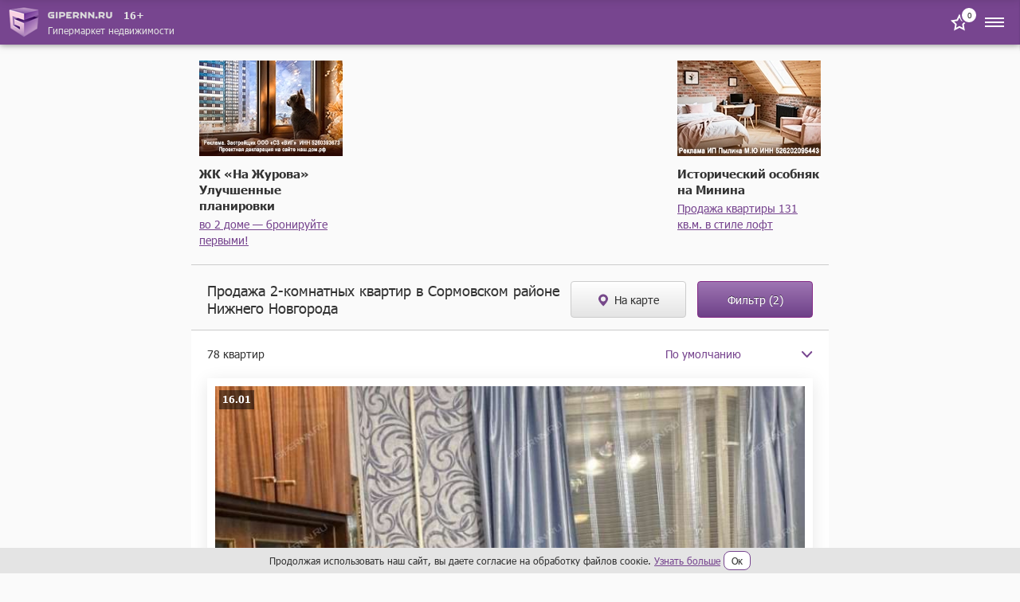

--- FILE ---
content_type: text/html; charset=UTF-8
request_url: https://m.gipernn.ru/prodazha-kvartir/sormovskiY-raYon/2-komnatnye
body_size: 30129
content:

    <!DOCTYPE html>
    <html>
        <head>
            <title>Купить двухкомнатную квартиру в Сормовском районе – 78 объявлений, продажа 2 комнатных квартир Сормовский район Нижний Новгород</title>
            <script>    window.addEventListener('error', function (event) {        if (!event.isTrusted) {            return;        }        var data = new FormData();        data.append('url', window.location);        data.append('message', event.message);        data.append('type', event.type);        var filename = event.filename;        var line = event.lineno;        var col = event.colno;        if (event.error && event.error.stack) {            data.append('stack', event.error.stack);            /*var match = event.error.stack.match(new RegExp('(https://[^:]+):([0-9]+):([0-9]+)'));            if (match) {                filename = match[1];                line = parseInt(match[2]);                col = parseInt(match[3]);            }*/        }        data.append('filename', filename);        data.append('line', line);        data.append('col', col);        if (event.explicitOriginalTarget            && (event.explicitOriginalTarget !== window)        ) {            var element = event.explicitOriginalTarget;            data.append('element', JSON.stringify({'tag': element.tagName, 'id': element.id, 'className': element.className}));        }        if ('sendBeacon' in navigator) {            navigator.sendBeacon("/js-error", data);        } else {            var request = new XMLHttpRequest();            request.open("POST", "/js-error");            request.send(data);        }                event.stopImmediatePropagation();    });</script>
            <meta property="og:title" content="Купить двухкомнатную квартиру в Сормовском районе – 78 объявлений, продажа 2 комнатных квартир Сормовский район Нижний Новгород">
<meta name="description" content="Продажа 2-комнатных квартир от 2 800 000 рублей в Сормовском районе! Купить недорого двухкомнатную квартиру в Сормовском районе Нижнего Новгорода. Выбирайте квартиру рядом с работой, учебой, остановкой. Все объявления о продаже квартир проверены. Гипер НН.">
<meta property="og:description" content="Продажа 2-комнатных квартир от 2 800 000 рублей в Сормовском районе! Купить недорого двухкомнатную квартиру в Сормовском районе Нижнего Новгорода. Выбирайте квартиру рядом с работой, учебой, остановкой. Все объявления о продаже квартир проверены. Гипер НН.">
<meta name="keywords" content="купить двухкомнатную квартиру в сормовском районе, продажа двухкомнатных квартир в сормовском районе, купить 2 комнатную квартиру в сормовском районе нижнего новгорода, продажа двухкомнатных квартир в сормовском районе нижнего новгорода, 2 комнатные квартиры в сормовском районе">
<meta property="og:site_name" content="GiperNN">
<link href="https://www.gipernn.ru/prodazha-kvartir/sormovskiY-raYon/2-komnatnye" rel="canonical">
<link href="/prodazha-kvartir/sormovskiY-raYon/2-komnatnye" rel="self">
<link href="/prodazha-kvartir/sormovskiY-raYon/2-komnatnye?page=2" rel="next">
<link href="/prodazha-kvartir/sormovskiY-raYon/2-komnatnye?page=4" rel="last">
<link href="/dist/css/common.css?v=1765392959" rel="stylesheet">
<link href="/dist/css/slider.css?v=1765392959" rel="stylesheet">            <meta name="viewport" content="width=device-width, initial-scale=1.0">
            <meta name="format-detection" content="telephone=no">
        </head>
        <body>
            <!-- Top.Mail.Ru counter -->
<script type="text/javascript">
    var _tmr = window._tmr || (window._tmr = []);
    _tmr.push({id: "3409923", type: "pageView", start: (new Date()).getTime()});
    (function (d, w, id) {
        if (d.getElementById(id)) return;
        var ts = d.createElement("script"); ts.type = "text/javascript"; ts.async = true; ts.id = id;
        ts.src = "https://top-fwz1.mail.ru/js/code.js";
        var f = function () {var s = d.getElementsByTagName("script")[0]; s.parentNode.insertBefore(ts, s);};
        if (w.opera == "[object Opera]") { d.addEventListener("DOMContentLoaded", f, false); } else { f(); }
    })(document, window, "tmr-code");
</script>
<noscript><div><img src="https://top-fwz1.mail.ru/counter?id=3409923;js=na" style="position:absolute;left:-9999px;" alt="Top.Mail.Ru" /></div></noscript>
<!-- /Top.Mail.Ru counter -->
            <div style="display: none"><svg xmlns="http://www.w3.org/2000/svg" style="display: none; position:absolute; width: 0; height: 0;"><defs><defs><path id="arrow-a" d="M759.676 0L744 14.916 760 30"> </path><path id="features-19-a" d="M0 141h299V0H0z"> </path><path id="features-30-a" d="M0 141h299V0H0z"> </path><clipPath id="graph-a"> <path fill="#fff" d="M0 0h24v24H0z"/></clipPath><path id="gray-icon-arrows-a" d="M0 141h299V0H0z"> </path><path id="gray-icon-baby-a" d="M0 141h299V0H0z"> </path><path id="gray-icon-bathroom-a" d="M0 141h299V0H0z"> </path><path id="gray-icon-blazon-a" d="M0 141h299V0H0z"> </path><path id="gray-icon-brick_wall-a" d="M0 141h299V0H0z"> </path><path id="gray-icon-broom-a" d="M0 141h299V0H0z"> </path><path id="gray-icon-cellar-a" d="M0 141h299V0H0z"> </path><path id="gray-icon-chair-a" d="M0 141h299V0H0z"> </path><path id="gray-icon-dog-a" d="M0 141h299V0H0z"> </path><path id="gray-icon-door-2-a" d="M0 141h299V0H0z"> </path><path id="gray-icon-door-a" d="M0 141h299V0H0z"> </path><path id="gray-icon-garage-a" d="M0 141h299V0H0z"> </path><path id="gray-icon-gas-station-a" d="M0 141h299V0H0z"> </path><path id="gray-icon-gender-a" d="M0 141h299V0H0z"> </path><path id="gray-icon-hatch-a" d="M0 141h299V0H0z"> </path><path id="gray-icon-house-key-a" d="M0 141h299V0H0z"> </path><path id="gray-icon-lightning-a" d="M0 141h299V0H0z"> </path><path id="gray-icon-open_door-a" d="M0 141h299V0H0z"> </path><path id="gray-icon-parking_place-a" d="M0 141h299V0H0z"> </path><path id="gray-icon-phone-a" d="M0 11.559V0h16v11.557z"> </path><path id="gray-icon-pool-a" d="M0 141h299V0H0z"> </path><path id="gray-icon-refrigerator-a" d="M0 141h299V0H0z"> </path><path id="gray-icon-repair_pit-a" d="M0 141h299V0H0z"> </path><path id="gray-icon-roller-a" d="M0 141h299V0H0z"> </path><path id="gray-icon-row-left-down-a" d="M0 141h299V0H0z"> </path><path id="gray-icon-shield-a" d="M0 141h299V0H0z"> </path><path id="gray-icon-shower-a" d="M0 141h299V0H0z"> </path><path id="gray-icon-stove-a" d="M0 141h299V0H0z"> </path><path id="gray-icon-table-a" d="M0 141h299V0H0z"> </path><path id="gray-icon-tap-a" d="M0 141h299V0H0z"> </path><path id="gray-icon-tv-a" d="M0 141h299V0H0z"> </path><path id="gray-icon-urn-a" d="M0 141h299V0H0z"> </path><path id="gray-icon-valve-a" d="M0 141h299V0H0z"> </path><path id="gray-icon-washer-a" d="M0 141h299V0H0z"> </path><path id="gray-icon-water-drop-a" d="M0 141h299V0H0z"> </path><path id="gray-icon-window-two-parts-a" d="M0 141h299V0H0z"> </path><path id="gray-icon-window-a" d="M0 141h299V0H0z"> </path><path id="house-a" d="M39.206 53H0V0h39.206z"> </path><path id="house-c" d="M0 53h65V0H0z"> </path><path id="houses-a" d="M0 53h64V0H0z"> </path><path id="no-result-a" d="M0 0h64v37H0V0z"> </path><path id="no-result-c" d="M0 0v-2h-2v2h2zm64 0h2v-2h-2v2zm0 37v2h2v-2h-2zM0 37h-2v2h2v-2zM0 2h64v-4H0v4zm62-2v37h4V0h-4zm2 35H0v4h64v-4zM2 37V0h-4v37h4z"> </path><path id="no-result-d" d="M0 0h13v18H0V0z"> </path><path id="no-result-f" d="M0 0v-2h-2v2h2zm13 0h2v-2h-2v2zm0 18v2h2v-2h-2zM0 18h-2v2h2v-2zM0 2h13v-4H0v4zm11-2v18h4V0h-4zm2 16H0v4h13v-4zM2 18V0h-4v18h4z"> </path><path id="no-result-j" d="M0 5.97c14.678-7.951 22.997-7.968 38 0v3.999c-14.738-8.047-23.031-8.142-38 0v-4z"> </path><path id="no-result-k" d="M6 3a3 3 0 1 1-6 0 3 3 0 0 1 6 0z"> </path><rect id="share-fb-a" width="44" height="44" rx="4"> </rect><rect id="share-google-a" width="44" height="44" rx="4"> </rect><path id="star-square-a" d="M0 0h64v45H0V0z"> </path><path id="star-square-c" d="M0 0v-2h-2v2h2zm64 0h2v-2h-2v2zm0 45v2h2v-2h-2zM0 45h-2v2h2v-2zM0 2h64v-4H0v4zm62-2v45h4V0h-4zm2 43H0v4h64v-4zM2 45V0h-4v45h4z"> </path><path id="star-square-d" d="M18.103 1.817a1 1 0 0 1 1.794 0l4.454 9.026a1 1 0 0 0 .753.547l9.96 1.447a1 1 0 0 1 .555 1.706l-7.207 7.026a1 1 0 0 0-.288.885l1.701 9.92a1 1 0 0 1-1.45 1.054l-8.91-4.683a1 1 0 0 0-.93 0l-8.91 4.683a1 1 0 0 1-1.45-1.054l1.701-9.92a1 1 0 0 0-.288-.885l-7.207-7.026a1 1 0 0 1 .554-1.706l9.96-1.447a1 1 0 0 0 .754-.547l4.454-9.026z"> </path><path id="star-square-f" d="M12.896 11.39l.431 2.969-.431-2.97zm.753-.547l2.69 1.328-2.69-1.328zm-3.773 11.61l-2.957-.506 2.957.507zm-.288-.884l2.095-2.149-2.095 2.149zm.038 11.86L8.23 30.772l1.396 2.655zm9.84-4.684l1.395-2.656-1.396 2.656zm-.931 0L19.93 31.4l-1.396-2.655zm11.29 3.63l2.957-.508-2.957.507zm-1.45 1.053l1.395-2.655-1.396 2.655zm.037-11.86l-2.095-2.148 2.095 2.149zm-.288.886l-2.957.507 2.957-.507zm6.94-9.617l-.43 2.97.43-2.97zm.555 1.706l-2.094-2.148 2.094 2.148zm-11.268-3.7l-2.69 1.328 2.69-1.328zm.753.547l-.431 2.969.431-2.97zm-5.207-9.573l-2.69 1.328 2.69-1.328zm-1.794 0l2.69 1.328-2.69-1.328zm-.897 1.328l4.455 9.026 5.38-2.656L22.587.49l-5.38 2.656zm7.467 11.214l9.96 1.447.863-5.938-9.96-1.447-.863 5.938zm8.852-1.964l-7.207 7.025 4.188 4.297 7.207-7.026-4.188-4.296zM25.167 22.96l1.702 9.92 5.913-1.014-1.701-9.92-5.914 1.014zm4.603 7.812l-8.909-4.684L18.07 31.4l8.91 4.684 2.791-5.311zM17.14 26.089l-8.91 4.684 2.793 5.31L19.93 31.4l-2.792-5.31zm-6.008 6.792l1.702-9.92-5.914-1.014-1.701 9.92 5.913 1.014zm.551-13.46l-7.207-7.026L.287 16.69l7.207 7.026 4.188-4.297zm-8.316-3.615l9.961-1.447-.863-5.938-9.96 1.447.862 5.938zm12.973-3.635l4.455-9.026-5.38-2.656-4.455 9.026 5.38 2.656zm-3.012 2.188a4 4 0 0 0 3.012-2.188l-5.38-2.656a2 2 0 0 1 1.505-1.094l.863 5.938zm-8.852-1.964c1.187 1.157.532 3.173-1.109 3.411l-.862-5.938c-3.281.477-4.591 4.51-2.217 6.823l4.188-4.296zm8.358 10.566a4 4 0 0 0-1.15-3.54l-4.189 4.296a2 2 0 0 1-.575-1.77l5.914 1.014zM8.23 30.773c1.467-.771 3.182.475 2.901 2.108l-5.913-1.014c-.56 3.268 2.87 5.76 5.804 4.217L8.23 30.773zm12.631-4.684a4 4 0 0 0-3.722 0L19.93 31.4a2 2 0 0 1-1.862 0l2.792-5.31zm6.008 6.792c-.28-1.633 1.434-2.88 2.901-2.108l-2.792 5.31c2.935 1.544 6.365-.948 5.804-4.216l-5.913 1.014zm-.552-13.46a4 4 0 0 0-1.15 3.54l5.914-1.014a2 2 0 0 1-.575 1.77l-4.189-4.297zm8.316-3.615c-1.64-.238-2.295-2.254-1.108-3.411l4.188 4.296c2.374-2.314 1.064-6.346-2.217-6.823l-.863 5.938zm-12.972-3.635a4 4 0 0 0 3.012 2.188l.863-5.938a2 2 0 0 1 1.505 1.094l-5.38 2.656zM22.587.489c-1.467-2.973-5.707-2.973-7.174 0l5.38 2.656c-.733 1.486-2.853 1.486-3.587 0l5.38-2.656z"> </path><path id="tree-a" d="M0 26.5V53h39.206V0H0z"> </path><path id="tree-c" d="M0 53h64V0H0z"> </path></defs></defs><symbol viewBox="0 0 14 8" id="svg-icon-drop-purple"><path fill="none" stroke="#77458F" stroke-linecap="round" stroke-linejoin="round" stroke-width="2" d="M12.25 1.121L6.656 7 1 1"/></symbol><symbol viewBox="0 0 25 25" id="svg-icon-close"><path d="M12.425 11.01L6.415 5 5 6.414l6.01 6.01L5 18.436l1.414 1.414 6.01-6.01 6.011 6.01 1.414-1.414-6.01-6.01 6.01-6.01L18.435 5l-6.01 6.01z"/></symbol><symbol viewBox="0 0 10 10" id="svg-icon-close-bold"><path fill="#C00" fill-rule="evenodd" d="M5 4.048L.952 0 0 .952 4.048 5 0 9.048.952 10 5 5.952 9.048 10 10 9.048 5.952 5 10 .952 9.048 0 5 4.048z"/></symbol><symbol viewBox="0 0 20 25" id="svg-icon-marker"><path fill="#76488A" fill-rule="evenodd" d="M10 25c0-.346-10-9.477-10-15S4.477 0 10 0s10 4.477 10 10-10 15.346-10 15zm0-10a5 5 0 1 0 0-10 5 5 0 0 0 0 10z"/></symbol><symbol viewBox="0 0 64 53" id="svg-icon-no-result"><desc><![CDATA[Created using Figma]]></desc><g transform="translate(-2333 -56)"><mask id="no-result-b"><use href="#no-result-a" fill="#fff" transform="translate(2333 56)"/></mask><g mask="url(#no-result-b)"><use href="#no-result-c" transform="translate(2333 56)" fill="#784691"/></g></g><g transform="translate(-2333 -56)"><mask id="no-result-e"><use href="#no-result-d" fill="#fff" transform="translate(2333 91)"/></mask><g mask="url(#no-result-e)"><use href="#no-result-f" transform="translate(2333 91)" fill="#784691"/></g></g><g transform="translate(-2333 -56)"><mask id="no-result-g"><use href="#no-result-d" fill="#fff" transform="translate(2344 91)"/></mask><g mask="url(#no-result-g)"><use href="#no-result-f" transform="translate(2344 91)" fill="#784691"/></g></g><g transform="translate(-2333 -56)"><mask id="no-result-h"><use href="#no-result-d" fill="#fff" transform="translate(2355 91)"/></mask><g mask="url(#no-result-h)"><use href="#no-result-f" transform="translate(2355 91)" fill="#784691"/></g></g><g transform="translate(-2333 -56)"><mask id="no-result-i"><use href="#no-result-d" fill="#fff" transform="translate(2366 91)"/></mask><g mask="url(#no-result-i)"><use href="#no-result-f" transform="translate(2366 91)" fill="#784691"/></g></g><use href="#no-result-j" transform="translate(13 18)" fill="#5D6EB4"/><use href="#no-result-k" transform="translate(21 8)" fill="#7BC894"/><use href="#no-result-k" transform="translate(37 8)" fill="#7BC894"/></symbol><symbol viewBox="0 0 28 40" id="svg-icon-arrow"><use stroke="#FFF" stroke-width="4" href="#arrow-a" style="box-shadow:0 0 4px 0 rgba(0,0,0,.5);" fill="none" fill-rule="evenodd" opacity=".8" transform="matrix(-1 0 0 1 765 5)"/></symbol><symbol viewBox="0 0 20 20" id="svg-icon-camera"><path d="M7.143 1.875l-1.19 2.39H1.665C.744 4.265 0 5.011 0 5.938v10.515c0 .926.744 1.672 1.666 1.672h16.668c.922 0 1.666-.746 1.666-1.672V5.938c0-.927-.744-1.673-1.666-1.673h-4.287l-1.19-2.39H7.143zM10 6.894a4.294 4.294 0 0 1 4.286 4.3A4.294 4.294 0 0 1 10 15.496a4.294 4.294 0 0 1-4.286-4.301A4.294 4.294 0 0 1 10 6.894z" fill="#fff"/></symbol><symbol viewBox="0 0 24 24" id="svg-icon-favorite"><path d="M8.732 9.403l.52-.076.233-.471L12 3.76l2.514 5.095.233.471.52.076 5.624.817-4.07 3.967-.376.367.09.518.96 5.601-5.03-2.644-.465-.245-.465.245-5.03 2.644.96-5.601.09-.518-.377-.367-4.07-3.967 5.624-.816z"/></symbol><symbol viewBox="0 0 24 24" id="svg-icon-menu"><g fill="none" fill-rule="evenodd"><path d="M0 24h24V0H0z"/><path fill="#FFF" d="M0 8V6h24v2H0zm0 5v-2h24v2H0zm0 5v-2h24v2H0z"/></g></symbol><symbol viewBox="0 0 14 8" id="svg-icon-drop"><path fill="none" d="M12.25 1.121L6.656 7 1 1"/></symbol><symbol viewBox="0 0 24 24" id="svg-icon-vk"><rect x="2" y="2" width="20" height="20" rx="1"/><path fill-rule="evenodd" clip-rule="evenodd" d="M16.542 16.126c.063 0 .125-.008.187-.009l1.808-.022c.017 0 .034 0 .05-.003.154-.016.94-.137.508-.859a.841.841 0 0 1-.014-.025c-.071-.128-.36-.648-1.42-1.638-.51-.473-.777-.714-.805-.98-.039-.367.37-.78 1.214-1.904.885-1.186 1.242-1.907 1.13-2.22-.089-.242-.537-.233-.7-.221a1.8 1.8 0 0 1-.116.005l-2.05.012c-.042 0-.084-.003-.127-.002a.457.457 0 0 0-.22.054.547.547 0 0 0-.207.269c-.068.177-.38.973-.787 1.662-.966 1.643-1.35 1.731-1.51 1.627-.31-.198-.295-.734-.282-1.204.002-.091.005-.18.005-.263 0-.369.013-.688.024-.963.038-.913.055-1.336-.493-1.468-.236-.057-.409-.093-1.014-.1-.773-.009-1.43.003-1.802.184-.249.124-.437.392-.32.408.143.02.468.088.64.325.192.26.214.796.216.946l.003.079c.015.27.089 1.855-.303 2.068-.292.16-.693-.164-1.554-1.659a14.326 14.326 0 0 1-.778-1.61v-.001a.633.633 0 0 0-.18-.244.858.858 0 0 0-.24-.112.629.629 0 0 0-.188-.023l-1.965.011h-.006c-.03 0-.312.008-.421.136-.088.105-.026.3-.009.35a.36.36 0 0 0 .01.022c.097.226 1.667 3.812 3.436 5.662 1.536 1.599 3.264 1.603 3.546 1.593.027-.002.053-.003.08-.003H12.74c.073 0 .258-.014.366-.128a.54.54 0 0 0 .116-.334v-.005c0-.06-.002-1.164.52-1.332.323-.101.698.33 1.104.798.265.305.543.625.828.821.39.27.716.303.868.3z" fill="#fff"/></symbol></svg></div>            <div class="site-wrapper">

                
<header class="site-header js-site-header">
    <a href="/" class="logo">
        <img src="/img/1x/logo.png" srcset="/img/2x/logo@2x.png 2x" class="logo-img" alt="ГиперНН">
        <div class="site-name">
            <div class="site-header__logo-container">
                <img src="/img/1x/logo-name.png" srcset="/img/2x/logo-name@2x.png 2x" class="site-name-img" alt="ГиперНН">
                <span class="age-limit-badge">16+</span>
            </div>
            <div class="site-name-text">Гипермаркет недвижимости</div>
        </div>
    </a>
    <div class="top-item">
        <a class="badge site-header__badge" href="/favourites"><span class="badge-number" data-count-favourites>0</span><span class="to-favourites to-favourites--white svg-icon svg-icon-favorite"><svg><use xlink:href='#svg-icon-favorite' /></svg></span></a>        <div class="menu-btn js-btn-menu">
            <span class="svg-icon svg-icon-menu"><svg><use xlink:href='#svg-icon-menu' /></svg></span>        </div>
    </div>
</header>

<div class="site-menu js-site-menu">
    <div class="site-menu-wrapper">
        <span class="btn-close-menu js-btn-close-menu svg-icon svg-icon-close"><svg><use xlink:href='#svg-icon-close' /></svg></span>        <div class="site-menu-top">
            <div class="">
                                    <a class="btn btn-inverse btn-sm btn-log-in js-btn-open-modal" href="#" data-modal="#modal_login" data-fix-body="false">Вход</a>                            </div>
                        <div class="top-item">
                <a class="top-item-title" href="/favourites">Избранное</a>                <div class="badge">
                    <span class="badge-number" data-count-favourites>0</span>
                    <span class="to-favourites badge__favourites svg-icon svg-icon-favorite"><svg><use xlink:href='#svg-icon-favorite' /></svg></span>                </div>
            </div>
        </div>
        <ul class="menu-items js-menu-items">
            <li class="menu-item js-menu-item">
                <div class="part js-menu-part">
                    Продажа жилой
                    <div class="menu-item-control js-menu-item-control">
                        <span class="menu-item-control-icon svg-icon svg-icon-drop"><svg><use xlink:href='#svg-icon-drop' /></svg></span>                    </div>
                </div>
                <ul class="submenu">
                    <li class="submenu-item">
                        <a href="/prodazha-kvartir/nizhegorodskaya-oblast">Квартиры</a>                    </li>
                    <li class="submenu-item">
                        <a href="/prodazha-kvartir-v-novostroykah/nizhegorodskaya-oblast">Квартиры в новостройках</a>                    </li>
                    <li class="submenu-item">
                        <a href="/prodazha-komnat">Комнаты</a>                    </li>
                    <li class="submenu-item">
                        <a href="/prodazha-domov/nizhegorodskaya-oblast">Дома / коттеджи / таунхаусы</a>                    </li>
                    <li class="submenu-item">
                        <a href="/prodazha-sadov-dach/nizhegorodskaya-oblast">Сады и дачи</a>                    </li>
                    <li class="submenu-item">
                        <a href="/prodazha-zemelnyh-uchastkov-izhs">Участки под ИЖС</a>                    </li>
                    <li class="submenu-item">
                        <a href="/prodazha-garazhey">Гаражи / парковки</a>                    </li>
                </ul>
            </li>
            <li class="menu-item js-menu-item">
                <div class="part js-menu-part">
                    Аренда жилой
                    <div class="menu-item-control js-menu-item-control">
                        <span class="menu-item-control-icon svg-icon svg-icon-drop"><svg><use xlink:href='#svg-icon-drop' /></svg></span>                    </div>
                </div>
                <ul class="submenu">
                    <li class="submenu-item">
                        <a href="/arenda-kvartir">Квартиры</a>                    </li>
                    <li class="submenu-item">
                        <a href="/arenda-kvartir-na-sutki">Квартиры на сутки</a>                    </li>
                    <li class="submenu-item">
                        <a href="/arenda-komnat">Комнаты</a>                    </li>
                    <li class="submenu-item">
                        <a href="/arenda-domov/nizhegorodskaya-oblast">Дома / коттеджи / таунхаусы</a>                    </li>
                    <li class="submenu-item">
                        <a href="/arenda-garazhey">Гаражи / парковки</a>                    </li>
                </ul>
            </li>
            <li class="menu-item js-menu-item">
                <div class="part js-menu-part">
                    Продажа коммерческой
                    <div class="menu-item-control js-menu-item-control">
                        <span class="menu-item-control-icon svg-icon svg-icon-drop"><svg><use xlink:href='#svg-icon-drop' /></svg></span>                    </div>
                </div>
                <ul class="submenu">
                    <li class="submenu-item">
                        <a href="/prodazha-ofisov">Офисы</a>                    </li>
                    <li class="submenu-item">
                        <a href="/prodazha-torgovyh-ploschadey">Торговые площади</a>                    </li>
                    <li class="submenu-item">
                        <a href="/prodazha-skladov">Склады</a>                    </li>
                    <li class="submenu-item">
                        <a href="/prodazha-proizvodstvennyh-ploschadey">Производственные площади</a>                    </li>
                    <li class="submenu-item">
                        <a href="/prodazha-zdaniy">Здания</a>                    </li>
                    <li class="submenu-item">
                        <a href="/prodazha-pomescheniy">Помещения</a>                    </li>
                    <li class="submenu-item">
                        <a href="/prodazha-imuschestvennyh-kompleksov">Имущественные комплексы</a>                    </li>
                    <li class="submenu-item">
                        <a href="/zemelnye-uchastki-pod-mnogoetazhnoe-zhiloe-stroitelstvo">Участки под многоэтажную застройку</a>                    </li>
                    <li class="submenu-item">
                        <a href="/prodazha-zemelnyh-uchastkov-pod-kottedzhnye-poselki">Участки под коттеджные посёлки</a>                    </li>
                    <li class="submenu-item">
                        <a href="/prodazha-zemelnyh-uchastkov-pod-kommercheskoe-ispolzovanie">Участки под коммерческое использование</a>                    </li>
                    <li class="submenu-item">
                        <a href="/zemelnye-uchastki-pod-selhoz-naznachenie">Земли сельхозназначения</a>                    </li>
                    <li class="submenu-item">
                        <a href="/kommercheskaya-nedvizhimost">Вся коммерческая недвижимость</a>                    </li>
                </ul>
            </li>
            <li class="menu-item js-menu-item">
                <div class="part js-menu-part">
                    Аренда коммерческой
                    <div class="menu-item-control js-menu-item-control">
                        <span class="menu-item-control-icon svg-icon svg-icon-drop"><svg><use xlink:href='#svg-icon-drop' /></svg></span>                    </div>
                </div>
                <ul class="submenu">
                    <li class="submenu-item">
                        <a href="/biznes-centry">Бизнес-центры</a>                    </li>
                    <li class="submenu-item">
                        <a href="/torgovye-centry">Торговые центры</a>                    </li>
                    <li class="submenu-item">
                        <a href="/arenda-ofisov">Офисы</a>                    </li>
                    <li class="submenu-item">
                        <a href="/arenda-torgovyh-ploschadey">Торговые площади</a>                    </li>
                    <li class="submenu-item">
                        <a href="/arenda-skladov">Склады</a>                    </li>
                    <li class="submenu-item">
                        <a href="/arenda-proizvodstvennyh-ploschadey">Производственные площади</a>                    </li>
                    <li class="submenu-item">
                        <a href="/arenda-zdaniy">Здания</a>                    </li>
                    <li class="submenu-item">
                        <a href="/arenda-pomescheniy">Помещения</a>                    </li>
                    <li class="submenu-item">
                        <a href="/arenda-imuschestvennyh-kompleksov">Имущественные комплексы</a>                    </li>
                    <li class="submenu-item">
                        <a href="/kommercheskaya-nedvizhimost">Вся коммерческая недвижимость</a>                    </li>
                </ul>
            </li>
            <li class="menu-item">
                <a href="/dom/calculator">Оценка стоимости квартиры</a>            </li>
            <li class="menu-item">
                <a href="/dom">Мой дом</a>            </li>
            <li class="menu-item">
                <a href="/zhurnal">Журнал</a>            </li>
            <li class="menu-item js-menu-item">
                <div class="part js-menu-part">
                    Агентства и застройщики
                    <div class="menu-item-control js-menu-item-control">
                        <span class="menu-item-control-icon svg-icon svg-icon-drop"><svg><use xlink:href='#svg-icon-drop' /></svg></span>                    </div>
                </div>
                <ul class="submenu">
                    <li class="submenu-item">
                        <a href="/zastroyshhiki">Застройщики</a>                    </li>
                    <li class="submenu-item">
                        <a href="/agentstva-nedvizhimosti">Агентства недвижимости</a>                    </li>
                    <li class="submenu-item">
                        <a href="/rieltory">Агенты</a>                    </li>
                    <li class="submenu-item"><a href="/agentstva-nedvizhimosti/nizhegorodskaya-gildiya-sertificirovannyh-rieltorov">НГСР</a></li><li class="submenu-item"><a href="/agentstva-nedvizhimosti/liga-uspeshnyh-agentov-nedvizhimosti">ЛУАН</a></li>                </ul>
            </li>
            <li class="menu-item js-menu-item">
                <div class="part js-menu-part">
                    Ещё
                    <div class="menu-item-control js-menu-item-control">
                        <span class="menu-item-control-icon svg-icon svg-icon-drop"><svg><use xlink:href='#svg-icon-drop' /></svg></span>                    </div>
                </div>
                <ul class="submenu">
                    <li class="submenu-item">
                        <a href="/poleznaya-informaci/tipovye-dogovory">Типовые договоры</a>                    </li>
                    <li class="submenu-item">
                        <a href="/poleznaya-informaci/notariusy">Нотариусы</a>                    </li>
                    <li class="submenu-item">
                        <a href="/poleznaya-informaci/nalogovye-inspekcii">Налоговые инспекции</a>                    </li>
                    <li class="submenu-item">
                        <a href="/poleznaya-informaci/privatizaciya">Приватизация</a>                    </li>
                    <li class="submenu-item">
                        <a href="/poleznaya-informaci/otdeleniya-upravleniya-rosreestra-v-nizhnem-novgorode">Отделения Росреестра в Н.Новгороде</a>                    </li>
                    <li class="submenu-item">
                        <a href="/poleznaya-informaci/otdeleniya-upravleniya-rosreestra-v-nizhegorodskoy-oblasti">Отделения Росреестра в области</a>                    </li>
                    <li class="submenu-item">
                        <a href="/poleznaya-informaci/byuro-tehnicheskoy-inventarizacii">БТИ</a>                    </li>
                </ul>
            </li>
        </ul>
        <div class="site-menu-bottom-info">
            Остальные разделы доступны на полной версии сайта </br>
            <a href="https://www.gipernn.ru/prodazha-kvartir/sormovskiY-raYon/2-komnatnye" class="full-version js-link-to-desktop">Перейти на полную версию</a>
        </div>
            </div>
</div>
<div class="site-menu-backdrop js-site-menu-backdrop"></div>                <div class="site-content new-building-tgb-wrapper"><div class="new-building-tgb"><noindex><a class="new-building-tgb__image" href="https://stats.consultnn.ru/www/delivery/ck.php?oaparams=2__bannerid=9182__zoneid=0__cb=29ef5988fb__oadest=https%3A%2F%2Fszvig.ru%3Ferid%3D2VfnxyMxsbo" target="_blank"><img src="https://i5.gipernn.ru/51rmc8iq886zz_6j4adv_hp-120_wl-180_wm-0.jpeg" alt=""></a><div id="beacon_29ef5988fb" style="position: absolute; left: 0px; top: 0px; visibility: hidden;"><img src="https://stats.consultnn.ru/www/delivery/lg.php?bannerid=9182&amp;campaignid=0&amp;zoneid=0&amp;loc=https%3A%2F%2Fm.gipernn.ru%2Fprodazha-kvartir%2FsormovskiY-raYon%2F2-komnatnye&amp;cb=29ef5988fb" width="0" height="0" alt="" style="width: 0; height: 0"></div><div class="new-building-tgb__name">ЖК «На Журова» Улучшенные планировки</div><div class="new-building-tgb__annotation"><a href="https://stats.consultnn.ru/www/delivery/ck.php?oaparams=2__bannerid=9182__zoneid=0__cb=29ef5988fb__oadest=https%3A%2F%2Fszvig.ru%3Ferid%3D2VfnxyMxsbo" target="_blank" rel="nofollow noreferrer noopener"> во 2 доме — бронируйте первыми!</a></div></noindex></div><div class="new-building-tgb"><noindex><a class="new-building-tgb__image" href="https://stats.consultnn.ru/www/delivery/ck.php?oaparams=2__bannerid=9189__zoneid=0__cb=ff5b186042__oadest=https%3A%2F%2Fwww.gipernn.ru%2Fprodazha-kvartir%2F1-komnatnaya-ul-minina-d-18b-id2963463%3Ferid%3D2VfnxvNMvfb" target="_blank"><img src="https://i9.gipernn.ru/9r81cih9rzl4o_13zpd08_hp-120_wl-180_wm-0.jpeg" alt=""></a><div id="beacon_ff5b186042" style="position: absolute; left: 0px; top: 0px; visibility: hidden;"><img src="https://stats.consultnn.ru/www/delivery/lg.php?bannerid=9189&amp;campaignid=0&amp;zoneid=0&amp;loc=https%3A%2F%2Fm.gipernn.ru%2Fprodazha-kvartir%2FsormovskiY-raYon%2F2-komnatnye&amp;cb=ff5b186042" width="0" height="0" alt="" style="width: 0; height: 0"></div><div class="new-building-tgb__name">Исторический особняк на Минина</div><div class="new-building-tgb__annotation"><a href="https://stats.consultnn.ru/www/delivery/ck.php?oaparams=2__bannerid=9189__zoneid=0__cb=ff5b186042__oadest=https%3A%2F%2Fwww.gipernn.ru%2Fprodazha-kvartir%2F1-komnatnaya-ul-minina-d-18b-id2963463%3Ferid%3D2VfnxvNMvfb" target="_blank" rel="nofollow noreferrer noopener">Продажа квартиры 131 кв.м. в стиле лофт</a></div></noindex></div></div>
                <main class="site-content">
                                        
<div class="top-banner">
    <ins data-revive-block="1" data-revive-zoneid="752" data-revive-id="99976c1b4572b2c4cbd990e47b1698b3"></ins></div>                    
<div class="header-block">
    <h1>Продажа 2-комнатных квартир в Сормовском районе Нижнего Новгорода</h1>
    
<div class="header-block__btn">
            <a href="/prodazha-kvartir/na-karte?FlatSellSearch%5Brooms_number%5D%5B0%5D=2&FlatSellSearch%5Bsub_locality_id%5D%5B0%5D=143" class="btn btn-open-map">
            <span class="icon-marker svg-icon svg-icon-marker"><svg><use xlink:href='#svg-icon-marker' /></svg></span> На карте
        </a>
    
    <button class="btn btn-open-filter js-btn-open-modal" data-modal="#filter_flats_modal">
        Фильтр<span class="js-result-form-filter"></span>
    </button>
</div>
</div>



<div class="filter-block">
            <div class="filter-header">
            <div class="filter-header-title">
                78 квартир            </div>
            <select class="form-control-transparent js-sort filter-select-control" name="sort">
<option value="default">По умолчанию</option>
<option value="-updated_at">Сначала новые</option>
<option value="price">Сначала дешёвые</option>
<option value="-price">Сначала дорогие</option>
<option value="pricePerM">Сначала дешёвые за м²</option>
<option value="-pricePerM">Сначала дорогие за м²</option>
<option value="address">Адрес а-я</option>
<option value="-address">Адрес я-а</option>
<option value="area_total">Площадь по возрастанию</option>
<option value="-area_total">Площадь по убыванию</option>
</select>        </div>
        <div class="filter-content track-visible">
            <div id="w7" class="list-view">
<div class="card" data-key="2957082">

    <div class="card__slider">
    <div class="card__date">16.01</div>
            
<div class="slider js_slider">
    <div class="frame js_frame">
        <div class="slides js_slides">
                            <a href="/prodazha-kvartir/2-komnatnaya-prosp-korablestroiteley-d-24-k2-id2957082" class="js_slide slider-item">
                    <img class="first-img" src="/img/preloader.gif" width="" height="" alt="двухкомнатная квартира на проспекте Кораблестроителей дом 24 к2" data-src="https://i2.gipernn.ru/26jrf1ehoklbr_5e1jhq_h-600_q-60_w-800_zc-1/2-komnatnaya-kvartira-prospekt-korablestroiteley-dom-24-k2-0.jpeg" loading="lazy">                </a>
                            <a href="/prodazha-kvartir/2-komnatnaya-prosp-korablestroiteley-d-24-k2-id2957082" class="js_slide slider-item">
                    <img class="hidden-img" src="/img/preloader.gif" width="" height="" alt="двухкомнатная квартира на проспекте Кораблестроителей дом 24 к2" data-src="https://ia.gipernn.ru/a7oy2szwor1l1_sf0lux_h-600_q-60_w-800_zc-1/2-komnatnaya-kvartira-prospekt-korablestroiteley-dom-24-k2-1.jpeg" loading="lazy">                </a>
                            <a href="/prodazha-kvartir/2-komnatnaya-prosp-korablestroiteley-d-24-k2-id2957082" class="js_slide slider-item">
                    <img class="hidden-img" src="/img/preloader.gif" width="" height="" alt="двухкомнатная квартира на проспекте Кораблестроителей дом 24 к2" data-src="https://i2.gipernn.ru/2003s4n5s1yvj_15tbsv3_h-600_q-60_w-800_zc-1/2-komnatnaya-kvartira-prospekt-korablestroiteley-dom-24-k2-2.jpeg" loading="lazy">                </a>
                            <a href="/prodazha-kvartir/2-komnatnaya-prosp-korablestroiteley-d-24-k2-id2957082" class="js_slide slider-item">
                    <img class="hidden-img" src="/img/preloader.gif" width="" height="" alt="двухкомнатная квартира на проспекте Кораблестроителей дом 24 к2" data-src="https://i6.gipernn.ru/6472dl3bmqt4j_nmhgo_h-600_q-60_w-800_zc-1/2-komnatnaya-kvartira-prospekt-korablestroiteley-dom-24-k2-3.jpeg" loading="lazy">                </a>
                            <a href="/prodazha-kvartir/2-komnatnaya-prosp-korablestroiteley-d-24-k2-id2957082" class="js_slide slider-item">
                    <img class="hidden-img" src="/img/preloader.gif" width="" height="" alt="двухкомнатная квартира на проспекте Кораблестроителей дом 24 к2" data-src="https://ik.gipernn.ru/ksfmj20ug1e91_1hfl98h_h-600_q-60_w-800_zc-1/2-komnatnaya-kvartira-prospekt-korablestroiteley-dom-24-k2-4.jpeg" loading="lazy">                </a>
                            <a href="/prodazha-kvartir/2-komnatnaya-prosp-korablestroiteley-d-24-k2-id2957082" class="js_slide slider-item">
                    <img class="hidden-img" src="/img/preloader.gif" width="" height="" alt="двухкомнатная квартира на проспекте Кораблестроителей дом 24 к2" data-src="https://ic.gipernn.ru/c1oqprz7076s4_1hu3kfr_h-600_q-60_w-800_zc-1/2-komnatnaya-kvartira-prospekt-korablestroiteley-dom-24-k2-5.jpeg" loading="lazy">                </a>
                            <a href="/prodazha-kvartir/2-komnatnaya-prosp-korablestroiteley-d-24-k2-id2957082" class="js_slide slider-item">
                    <img class="hidden-img" src="/img/preloader.gif" width="" height="" alt="двухкомнатная квартира на проспекте Кораблестроителей дом 24 к2" data-src="https://ik.gipernn.ru/kz3yob1eyyvda_18wm9st_h-600_q-60_w-800_zc-1/2-komnatnaya-kvartira-prospekt-korablestroiteley-dom-24-k2-6.jpeg" loading="lazy">                </a>
                            <a href="/prodazha-kvartir/2-komnatnaya-prosp-korablestroiteley-d-24-k2-id2957082" class="js_slide slider-item">
                    <img class="hidden-img" src="/img/preloader.gif" width="" height="" alt="двухкомнатная квартира на проспекте Кораблестроителей дом 24 к2" data-src="https://ih.gipernn.ru/huyturisfman3_od8eqo_h-600_q-60_w-800_zc-1/2-komnatnaya-kvartira-prospekt-korablestroiteley-dom-24-k2-7.jpeg" loading="lazy">                </a>
                            <a href="/prodazha-kvartir/2-komnatnaya-prosp-korablestroiteley-d-24-k2-id2957082" class="js_slide slider-item">
                    <img class="hidden-img" src="/img/preloader.gif" width="" height="" alt="двухкомнатная квартира на проспекте Кораблестроителей дом 24 к2" data-src="https://if.gipernn.ru/f7dn502in7ghu_6s4zh_h-600_q-60_w-800_zc-1/2-komnatnaya-kvartira-prospekt-korablestroiteley-dom-24-k2-8.jpeg" loading="lazy">                </a>
                    </div>
    </div>
    <span class="js_prev slider-btn slider-prev">
        <span class="svg-icon svg-icon-arrow"><svg><use xlink:href='#svg-icon-arrow' /></svg></span>    </span>
    <span class="js_next slider-btn slider-next">
        <span class="svg-icon svg-icon-arrow"><svg><use xlink:href='#svg-icon-arrow' /></svg></span>    </span>

    <div class="slider__count-block">
        <span class="slider__icon svg-icon svg-icon-camera"><svg><use xlink:href='#svg-icon-camera' /></svg></span>        <div class="slider__count" data-slider-count>1/9</div>
    </div>
</div>

    </div>

    <div class="card__header-block">
        <a class="title title--link" href="/prodazha-kvartir/2-komnatnaya-prosp-korablestroiteley-d-24-k2-id2957082">2-комнатная квартира</a>        <button type="button" class="card__favourites to-favourites js-favorites" title="Добавить в избранное" data-id="2957082" data-type="22"><span class="card-icon svg-icon svg-icon-favorite"><svg><use xlink:href='#svg-icon-favorite' /></svg></span></button>    </div>

    
    <div class="card__block">
                    <div class="title title--bold">5&nbsp;600&nbsp;000&nbsp;руб.</div>
        
                            <div class="card__item card__item--color-grey">109&nbsp;375 руб./м²</div>
        
                    
<a
    href="#"
    class="link-mortgage js-btn-open-modal js-update-form-params "
    data-modal="#mortgage"
    data-message-type-id="1"
    data-message-price="5600000"
    data-message-initial-price="1680000"
    data-message-initial-time="30"
    data-message-button-id="mortgage-2957082"
    data-message-price-hidden="5600000"
    data-message-month-pay="64826.963614582"
    data-message-rate="19.79"

>в ипотеку от <span class="link-mortgage__month-payment">64&nbsp;827&nbsp;руб./мес.</span></a>
            </div>

            <div class="card__block">
            <div class="card__item card__item--color-grey">
    Нижний Новгород, Сормовский район</div>
    <a class="card__item card__item--link" href="/dom/gorod-nizhniY-novgorod/prosp-korablestroiteley-24-k2">просп. Кораблестроителей, д.&nbsp;24&nbsp;к2</a>        </div>
    
<div class="card__row">
    <span class="card__parameter"><b></b> 51,2 м²</span>
    <span class="card__parameter"><b></b> 5 / 9 эт. панель</span>
</div>



        <a href="tel:+7-952-449-57-76" class="card__btn btn full-width" data-phone="tel:+7-952-449-57-76">
        Позвонить
    </a>

</div>

<div class="card" data-key="2960978">

    <div class="card__slider">
    <div class="card__date">18.01</div>
            
<div class="slider js_slider">
    <div class="frame js_frame">
        <div class="slides js_slides">
                            <a href="/prodazha-kvartir/2-komnatnaya-ul-efremova-d-3-id2960978" class="js_slide slider-item">
                    <img class="first-img" src="/img/preloader.gif" width="" height="" alt="двухкомнатная квартира на улице Ефремова дом 3" data-src="https://ir.gipernn.ru/r8gfqjl2cq2d2_1xhacm5_h-600_q-60_w-800_zc-1/2-komnatnaya-kvartira-ulica-efremova-dom-3-0.jpeg" loading="lazy">                </a>
                            <a href="/prodazha-kvartir/2-komnatnaya-ul-efremova-d-3-id2960978" class="js_slide slider-item">
                    <img class="hidden-img" src="/img/preloader.gif" width="" height="" alt="двухкомнатная квартира на улице Ефремова дом 3" data-src="https://ij.gipernn.ru/jrvsf3v42gi0k_1a042af_h-600_q-60_w-800_zc-1/2-komnatnaya-kvartira-ulica-efremova-dom-3-1.jpeg" loading="lazy">                </a>
                            <a href="/prodazha-kvartir/2-komnatnaya-ul-efremova-d-3-id2960978" class="js_slide slider-item">
                    <img class="hidden-img" src="/img/preloader.gif" width="" height="" alt="двухкомнатная квартира на улице Ефремова дом 3" data-src="https://ia.gipernn.ru/awpc79hvzpr76_1i80e46_h-600_q-60_w-800_zc-1/2-komnatnaya-kvartira-ulica-efremova-dom-3-2.jpeg" loading="lazy">                </a>
                            <a href="/prodazha-kvartir/2-komnatnaya-ul-efremova-d-3-id2960978" class="js_slide slider-item">
                    <img class="hidden-img" src="/img/preloader.gif" width="" height="" alt="двухкомнатная квартира на улице Ефремова дом 3" data-src="https://i9.gipernn.ru/9xkc2dzkseuh5_s3btb2_h-600_q-60_w-800_zc-1/2-komnatnaya-kvartira-ulica-efremova-dom-3-3.jpeg" loading="lazy">                </a>
                            <a href="/prodazha-kvartir/2-komnatnaya-ul-efremova-d-3-id2960978" class="js_slide slider-item">
                    <img class="hidden-img" src="/img/preloader.gif" width="" height="" alt="двухкомнатная квартира на улице Ефремова дом 3" data-src="https://ig.gipernn.ru/g4n6bv57uma9i_1gx3l5q_h-600_q-60_w-800_zc-1/2-komnatnaya-kvartira-ulica-efremova-dom-3-4.jpeg" loading="lazy">                </a>
                            <a href="/prodazha-kvartir/2-komnatnaya-ul-efremova-d-3-id2960978" class="js_slide slider-item">
                    <img class="hidden-img" src="/img/preloader.gif" width="" height="" alt="двухкомнатная квартира на улице Ефремова дом 3" data-src="https://id.gipernn.ru/dzy237bslulgo_8o895d_h-600_q-60_w-800_zc-1/2-komnatnaya-kvartira-ulica-efremova-dom-3-5.jpeg" loading="lazy">                </a>
                            <a href="/prodazha-kvartir/2-komnatnaya-ul-efremova-d-3-id2960978" class="js_slide slider-item">
                    <img class="hidden-img" src="/img/preloader.gif" width="" height="" alt="двухкомнатная квартира на улице Ефремова дом 3" data-src="https://ic.gipernn.ru/culz8txg4ll3m_1nrfode_h-600_q-60_w-800_zc-1/2-komnatnaya-kvartira-ulica-efremova-dom-3-6.jpeg" loading="lazy">                </a>
                            <a href="/prodazha-kvartir/2-komnatnaya-ul-efremova-d-3-id2960978" class="js_slide slider-item">
                    <img class="hidden-img" src="/img/preloader.gif" width="" height="" alt="двухкомнатная квартира на улице Ефремова дом 3" data-src="https://ik.gipernn.ru/k0pkuz1hgpqll_iwguhz_h-600_q-60_w-800_zc-1/2-komnatnaya-kvartira-ulica-efremova-dom-3-7.jpeg" loading="lazy">                </a>
                    </div>
    </div>
    <span class="js_prev slider-btn slider-prev">
        <span class="svg-icon svg-icon-arrow"><svg><use xlink:href='#svg-icon-arrow' /></svg></span>    </span>
    <span class="js_next slider-btn slider-next">
        <span class="svg-icon svg-icon-arrow"><svg><use xlink:href='#svg-icon-arrow' /></svg></span>    </span>

    <div class="slider__count-block">
        <span class="slider__icon svg-icon svg-icon-camera"><svg><use xlink:href='#svg-icon-camera' /></svg></span>        <div class="slider__count" data-slider-count>1/8</div>
    </div>
</div>

    </div>

    <div class="card__header-block">
        <a class="title title--link" href="/prodazha-kvartir/2-komnatnaya-ul-efremova-d-3-id2960978">2-комнатная квартира</a>        <button type="button" class="card__favourites to-favourites js-favorites" title="Добавить в избранное" data-id="2960978" data-type="22"><span class="card-icon svg-icon svg-icon-favorite"><svg><use xlink:href='#svg-icon-favorite' /></svg></span></button>    </div>

    
    <div class="card__block">
                    <div class="title title--bold">8&nbsp;000&nbsp;000&nbsp;руб.</div>
        
                            <div class="card__item card__item--color-grey">173&nbsp;913 руб./м²</div>
        
                    
<a
    href="#"
    class="link-mortgage js-btn-open-modal js-update-form-params "
    data-modal="#mortgage"
    data-message-type-id="1"
    data-message-price="8000000"
    data-message-initial-price="2400000"
    data-message-initial-time="30"
    data-message-button-id="mortgage-2960978"
    data-message-price-hidden="8000000"
    data-message-month-pay="92609.948020831"
    data-message-rate="19.79"

>в ипотеку от <span class="link-mortgage__month-payment">92&nbsp;610&nbsp;руб./мес.</span></a>
            </div>

            <div class="card__block">
            <div class="card__item card__item--color-grey">
    Нижний Новгород, Сормовский район</div>
    <a class="card__item card__item--link" href="/dom/gorod-nizhniY-novgorod/ul-efremova-3">ул. Ефремова, д.&nbsp;3</a>        </div>
    
<div class="card__row">
    <span class="card__parameter"><b></b> 46 м²</span>
    <span class="card__parameter"><b></b> 4 / 5 эт. панель</span>
</div>



        <a href="tel:+7-920-034-20-49" class="card__btn btn full-width" data-phone="tel:+7-920-034-20-49">
        Позвонить
    </a>

</div>

<div class="card" data-key="2960142">

    <div class="card__slider">
    <div class="card__date">18.01</div>
            
<div class="slider js_slider">
    <div class="frame js_frame">
        <div class="slides js_slides">
                            <a href="/prodazha-kvartir/2-komnatnaya-ul-volzhskaya-d-40-k2-id2960142" class="js_slide slider-item">
                    <img class="first-img" src="/img/preloader.gif" width="" height="" alt="двухкомнатная квартира на Волжской улице дом 40 к2" data-src="https://io.gipernn.ru/osysxze9b4z3l_uwoc8m_h-600_q-60_w-800_zc-1/2-komnatnaya-kvartira-volzhskaya-ulica-dom-40-k2-0.jpeg" loading="lazy">                </a>
                            <a href="/prodazha-kvartir/2-komnatnaya-ul-volzhskaya-d-40-k2-id2960142" class="js_slide slider-item">
                    <img class="hidden-img" src="/img/preloader.gif" width="" height="" alt="двухкомнатная квартира на Волжской улице дом 40 к2" data-src="https://ie.gipernn.ru/ef91ljrdmu6cc_yv05vn_h-600_q-60_w-800_zc-1/2-komnatnaya-kvartira-volzhskaya-ulica-dom-40-k2-1.jpeg" loading="lazy">                </a>
                            <a href="/prodazha-kvartir/2-komnatnaya-ul-volzhskaya-d-40-k2-id2960142" class="js_slide slider-item">
                    <img class="hidden-img" src="/img/preloader.gif" width="" height="" alt="двухкомнатная квартира на Волжской улице дом 40 к2" data-src="https://i2.gipernn.ru/29vgl5x31vdzc_166uon_h-600_q-60_w-800_zc-1/2-komnatnaya-kvartira-volzhskaya-ulica-dom-40-k2-2.jpeg" loading="lazy">                </a>
                            <a href="/prodazha-kvartir/2-komnatnaya-ul-volzhskaya-d-40-k2-id2960142" class="js_slide slider-item">
                    <img class="hidden-img" src="/img/preloader.gif" width="" height="" alt="двухкомнатная квартира на Волжской улице дом 40 к2" data-src="https://ie.gipernn.ru/erelhvnrdn8jf_pvfxda_h-600_q-60_w-800_zc-1/2-komnatnaya-kvartira-volzhskaya-ulica-dom-40-k2-3.jpeg" loading="lazy">                </a>
                            <a href="/prodazha-kvartir/2-komnatnaya-ul-volzhskaya-d-40-k2-id2960142" class="js_slide slider-item">
                    <img class="hidden-img" src="/img/preloader.gif" width="" height="" alt="двухкомнатная квартира на Волжской улице дом 40 к2" data-src="https://i4.gipernn.ru/41s2jba4c2mdc_1c2nyeh_h-600_q-60_w-800_zc-1/2-komnatnaya-kvartira-volzhskaya-ulica-dom-40-k2-4.jpeg" loading="lazy">                </a>
                            <a href="/prodazha-kvartir/2-komnatnaya-ul-volzhskaya-d-40-k2-id2960142" class="js_slide slider-item">
                    <img class="hidden-img" src="/img/preloader.gif" width="" height="" alt="двухкомнатная квартира на Волжской улице дом 40 к2" data-src="https://i8.gipernn.ru/8rdwapzpoea8r_1ca8g6y_h-600_q-60_w-800_zc-1/2-komnatnaya-kvartira-volzhskaya-ulica-dom-40-k2-5.jpeg" loading="lazy">                </a>
                    </div>
    </div>
    <span class="js_prev slider-btn slider-prev">
        <span class="svg-icon svg-icon-arrow"><svg><use xlink:href='#svg-icon-arrow' /></svg></span>    </span>
    <span class="js_next slider-btn slider-next">
        <span class="svg-icon svg-icon-arrow"><svg><use xlink:href='#svg-icon-arrow' /></svg></span>    </span>

    <div class="slider__count-block">
        <span class="slider__icon svg-icon svg-icon-camera"><svg><use xlink:href='#svg-icon-camera' /></svg></span>        <div class="slider__count" data-slider-count>1/6</div>
    </div>
</div>

    </div>

    <div class="card__header-block">
        <a class="title title--link" href="/prodazha-kvartir/2-komnatnaya-ul-volzhskaya-d-40-k2-id2960142">2-комнатная квартира</a>        <button type="button" class="card__favourites to-favourites js-favorites" title="Добавить в избранное" data-id="2960142" data-type="22"><span class="card-icon svg-icon svg-icon-favorite"><svg><use xlink:href='#svg-icon-favorite' /></svg></span></button>    </div>

    
    <div class="card__block">
                    <div class="title title--bold">6&nbsp;900&nbsp;000&nbsp;руб.</div>
        
                            <div class="card__item card__item--color-grey">144&nbsp;351 руб./м²</div>
        
                    
<a
    href="#"
    class="link-mortgage js-btn-open-modal js-update-form-params "
    data-modal="#mortgage"
    data-message-type-id="1"
    data-message-price="6900000"
    data-message-initial-price="2070000"
    data-message-initial-time="30"
    data-message-button-id="mortgage-2960142"
    data-message-price-hidden="6900000"
    data-message-month-pay="79876.080167967"
    data-message-rate="19.79"

>в ипотеку от <span class="link-mortgage__month-payment">79&nbsp;876&nbsp;руб./мес.</span></a>
            </div>

            <div class="card__block">
            <div class="card__item card__item--color-grey">
    Нижний Новгород, Сормовский район</div>
    <a class="card__item card__item--link" href="/dom/gorod-nizhniY-novgorod/ul-volzhskaya-40-k2">ул. Волжская, д.&nbsp;40&nbsp;к2</a>        </div>
    
<div class="card__row">
    <span class="card__parameter"><b></b> 47,8 м²</span>
    <span class="card__parameter"><b></b> 2 / 10 эт. кирпич</span>
</div>



        <a href="tel:+7-906-615-30-51" class="card__btn btn full-width" data-phone="tel:+7-906-615-30-51">
        Позвонить
    </a>

</div>

<div class="card" data-key="2948273">

    <div class="card__slider">
    <div class="card__date">18.01</div>
            
<div class="slider js_slider">
    <div class="frame js_frame">
        <div class="slides js_slides">
                            <a href="/prodazha-kvartir/2-komnatnaya-b-r-yubileynyy-d-26-id2948273" class="js_slide slider-item">
                    <img class="first-img" src="/img/preloader.gif" width="" height="" alt="двухкомнатная квартира на Юбилейном бульваре дом 26" data-src="https://it.gipernn.ru/tksotycuvkrbg_dtv3p8_h-600_q-60_w-800_zc-1/2-komnatnaya-kvartira-yubileynyy-bulvar-dom-26-0.jpeg" loading="lazy">                </a>
                            <a href="/prodazha-kvartir/2-komnatnaya-b-r-yubileynyy-d-26-id2948273" class="js_slide slider-item">
                    <img class="hidden-img" src="/img/preloader.gif" width="" height="" alt="двухкомнатная квартира на Юбилейном бульваре дом 26" data-src="https://ik.gipernn.ru/k7uavrj4bw05f_1rteyir_h-600_q-60_w-800_zc-1/2-komnatnaya-kvartira-yubileynyy-bulvar-dom-26-1.jpeg" loading="lazy">                </a>
                            <a href="/prodazha-kvartir/2-komnatnaya-b-r-yubileynyy-d-26-id2948273" class="js_slide slider-item">
                    <img class="hidden-img" src="/img/preloader.gif" width="" height="" alt="двухкомнатная квартира на Юбилейном бульваре дом 26" data-src="https://il.gipernn.ru/lcjmg1p0z0t0a_w0b8or_h-600_q-60_w-800_zc-1/2-komnatnaya-kvartira-yubileynyy-bulvar-dom-26-2.jpeg" loading="lazy">                </a>
                            <a href="/prodazha-kvartir/2-komnatnaya-b-r-yubileynyy-d-26-id2948273" class="js_slide slider-item">
                    <img class="hidden-img" src="/img/preloader.gif" width="" height="" alt="двухкомнатная квартира на Юбилейном бульваре дом 26" data-src="https://in.gipernn.ru/n0t92d008ro3t_my6k0e_h-600_q-60_w-800_zc-1/2-komnatnaya-kvartira-yubileynyy-bulvar-dom-26-3.jpeg" loading="lazy">                </a>
                            <a href="/prodazha-kvartir/2-komnatnaya-b-r-yubileynyy-d-26-id2948273" class="js_slide slider-item">
                    <img class="hidden-img" src="/img/preloader.gif" width="" height="" alt="двухкомнатная квартира на Юбилейном бульваре дом 26" data-src="https://in.gipernn.ru/n0wc7kvpe9yj5_m8cf0a_h-600_q-60_w-800_zc-1/2-komnatnaya-kvartira-yubileynyy-bulvar-dom-26-4.jpeg" loading="lazy">                </a>
                            <a href="/prodazha-kvartir/2-komnatnaya-b-r-yubileynyy-d-26-id2948273" class="js_slide slider-item">
                    <img class="hidden-img" src="/img/preloader.gif" width="" height="" alt="двухкомнатная квартира на Юбилейном бульваре дом 26" data-src="https://il.gipernn.ru/lhlibx1bb12sb_831xos_h-600_q-60_w-800_zc-1/2-komnatnaya-kvartira-yubileynyy-bulvar-dom-26-5.jpeg" loading="lazy">                </a>
                            <a href="/prodazha-kvartir/2-komnatnaya-b-r-yubileynyy-d-26-id2948273" class="js_slide slider-item">
                    <img class="hidden-img" src="/img/preloader.gif" width="" height="" alt="двухкомнатная квартира на Юбилейном бульваре дом 26" data-src="https://ii.gipernn.ru/ikstaxnrtu2el_1tq71vy_h-600_q-60_w-800_zc-1/2-komnatnaya-kvartira-yubileynyy-bulvar-dom-26-6.jpeg" loading="lazy">                </a>
                            <a href="/prodazha-kvartir/2-komnatnaya-b-r-yubileynyy-d-26-id2948273" class="js_slide slider-item">
                    <img class="hidden-img" src="/img/preloader.gif" width="" height="" alt="двухкомнатная квартира на Юбилейном бульваре дом 26" data-src="https://ik.gipernn.ru/krr99nvh8uawr_jw31sc_h-600_q-60_w-800_zc-1/2-komnatnaya-kvartira-yubileynyy-bulvar-dom-26-7.jpeg" loading="lazy">                </a>
                            <a href="/prodazha-kvartir/2-komnatnaya-b-r-yubileynyy-d-26-id2948273" class="js_slide slider-item">
                    <img class="hidden-img" src="/img/preloader.gif" width="" height="" alt="двухкомнатная квартира на Юбилейном бульваре дом 26" data-src="https://iq.gipernn.ru/qqniyr9fzezk2_rsm5ay_h-600_q-60_w-800_zc-1/2-komnatnaya-kvartira-yubileynyy-bulvar-dom-26-8.jpeg" loading="lazy">                </a>
                            <a href="/prodazha-kvartir/2-komnatnaya-b-r-yubileynyy-d-26-id2948273" class="js_slide slider-item">
                    <img class="hidden-img" src="/img/preloader.gif" width="" height="" alt="двухкомнатная квартира на Юбилейном бульваре дом 26" data-src="https://i7.gipernn.ru/7b1wcbekl065j_o94kim_h-600_q-60_w-800_zc-1/2-komnatnaya-kvartira-yubileynyy-bulvar-dom-26-9.jpeg" loading="lazy">                </a>
                            <a href="/prodazha-kvartir/2-komnatnaya-b-r-yubileynyy-d-26-id2948273" class="js_slide slider-item">
                    <img class="hidden-img" src="/img/preloader.gif" width="" height="" alt="двухкомнатная квартира на Юбилейном бульваре дом 26" data-src="https://ig.gipernn.ru/gzpij7dfl92ij_wm5v8o_h-600_q-60_w-800_zc-1/2-komnatnaya-kvartira-yubileynyy-bulvar-dom-26-10.jpeg" loading="lazy">                </a>
                            <a href="/prodazha-kvartir/2-komnatnaya-b-r-yubileynyy-d-26-id2948273" class="js_slide slider-item">
                    <img class="hidden-img" src="/img/preloader.gif" width="" height="" alt="двухкомнатная квартира на Юбилейном бульваре дом 26" data-src="https://ij.gipernn.ru/j8w709oqnsouf_12l1srm_h-600_q-60_w-800_zc-1/2-komnatnaya-kvartira-yubileynyy-bulvar-dom-26-11.jpeg" loading="lazy">                </a>
                            <a href="/prodazha-kvartir/2-komnatnaya-b-r-yubileynyy-d-26-id2948273" class="js_slide slider-item">
                    <img class="hidden-img" src="/img/preloader.gif" width="" height="" alt="двухкомнатная квартира на Юбилейном бульваре дом 26" data-src="https://ip.gipernn.ru/p5uqth1wmzv74_iim1fu_h-600_q-60_w-800_zc-1/2-komnatnaya-kvartira-yubileynyy-bulvar-dom-26-12.jpeg" loading="lazy">                </a>
                            <a href="/prodazha-kvartir/2-komnatnaya-b-r-yubileynyy-d-26-id2948273" class="js_slide slider-item">
                    <img class="hidden-img" src="/img/preloader.gif" width="" height="" alt="двухкомнатная квартира на Юбилейном бульваре дом 26" data-src="https://ik.gipernn.ru/kdr3jj2h4x3ac_e49dr4_h-600_q-60_w-800_zc-1/2-komnatnaya-kvartira-yubileynyy-bulvar-dom-26-13.jpeg" loading="lazy">                </a>
                    </div>
    </div>
    <span class="js_prev slider-btn slider-prev">
        <span class="svg-icon svg-icon-arrow"><svg><use xlink:href='#svg-icon-arrow' /></svg></span>    </span>
    <span class="js_next slider-btn slider-next">
        <span class="svg-icon svg-icon-arrow"><svg><use xlink:href='#svg-icon-arrow' /></svg></span>    </span>

    <div class="slider__count-block">
        <span class="slider__icon svg-icon svg-icon-camera"><svg><use xlink:href='#svg-icon-camera' /></svg></span>        <div class="slider__count" data-slider-count>1/14</div>
    </div>
</div>

    </div>

    <div class="card__header-block">
        <a class="title title--link" href="/prodazha-kvartir/2-komnatnaya-b-r-yubileynyy-d-26-id2948273">2-комнатная квартира</a>        <button type="button" class="card__favourites to-favourites js-favorites" title="Добавить в избранное" data-id="2948273" data-type="22"><span class="card-icon svg-icon svg-icon-favorite"><svg><use xlink:href='#svg-icon-favorite' /></svg></span></button>    </div>

    
    <div class="card__block">
                    <div class="title title--bold">5&nbsp;000&nbsp;000&nbsp;руб.</div>
        
                            <div class="card__item card__item--color-grey">110&nbsp;375 руб./м²</div>
        
                    
<a
    href="#"
    class="link-mortgage js-btn-open-modal js-update-form-params "
    data-modal="#mortgage"
    data-message-type-id="1"
    data-message-price="5000000"
    data-message-initial-price="1500000"
    data-message-initial-time="30"
    data-message-button-id="mortgage-2948273"
    data-message-price-hidden="5000000"
    data-message-month-pay="57881.21751302"
    data-message-rate="19.79"

>в ипотеку от <span class="link-mortgage__month-payment">57&nbsp;881&nbsp;руб./мес.</span></a>
            </div>

            <div class="card__block">
            <div class="card__item card__item--color-grey">
    Нижний Новгород, Сормовский район</div>
    <a class="card__item card__item--link" href="/dom/gorod-nizhniY-novgorod/b-r-yubileynyy-26">б-р Юбилейный, д.&nbsp;26</a>        </div>
    
<div class="card__row">
    <span class="card__parameter"><b></b> 45,3 м²</span>
    <span class="card__parameter"><b></b> 1 / 9 эт. панель</span>
</div>



        <a href="tel:+7-920-034-20-49" class="card__btn btn full-width" data-phone="tel:+7-920-034-20-49">
        Позвонить
    </a>

</div>
<ins data-revive-block="1" data-revive-zoneid="754" data-revive-id="99976c1b4572b2c4cbd990e47b1698b3"></ins>

<div class="card" data-key="2952083">

    <div class="card__slider">
    <div class="card__date">18.01</div>
            
<div class="slider js_slider">
    <div class="frame js_frame">
        <div class="slides js_slides">
                            <a href="/prodazha-kvartir/2-komnatnaya-prosp-korablestroiteley-d-58-k1-id2952083" class="js_slide slider-item">
                    <img class="first-img" src="/img/preloader.gif" width="" height="" alt="двухкомнатная квартира на проспекте Кораблестроителей дом 58 к1" data-src="https://ir.gipernn.ru/r3cigiqlhggvv_1oqzonc_h-600_q-60_w-800_zc-1/2-komnatnaya-kvartira-prospekt-korablestroiteley-dom-58-k1-0.jpeg" loading="lazy">                </a>
                            <a href="/prodazha-kvartir/2-komnatnaya-prosp-korablestroiteley-d-58-k1-id2952083" class="js_slide slider-item">
                    <img class="hidden-img" src="/img/preloader.gif" width="" height="" alt="двухкомнатная квартира на проспекте Кораблестроителей дом 58 к1" data-src="https://if.gipernn.ru/f4movpcuow9u3_1gb5g66_h-600_q-60_w-800_zc-1/2-komnatnaya-kvartira-prospekt-korablestroiteley-dom-58-k1-1.jpeg" loading="lazy">                </a>
                            <a href="/prodazha-kvartir/2-komnatnaya-prosp-korablestroiteley-d-58-k1-id2952083" class="js_slide slider-item">
                    <img class="hidden-img" src="/img/preloader.gif" width="" height="" alt="двухкомнатная квартира на проспекте Кораблестроителей дом 58 к1" data-src="https://ik.gipernn.ru/kbduyahe5zjan_5g0ymz_h-600_q-60_w-800_zc-1/2-komnatnaya-kvartira-prospekt-korablestroiteley-dom-58-k1-2.jpeg" loading="lazy">                </a>
                            <a href="/prodazha-kvartir/2-komnatnaya-prosp-korablestroiteley-d-58-k1-id2952083" class="js_slide slider-item">
                    <img class="hidden-img" src="/img/preloader.gif" width="" height="" alt="двухкомнатная квартира на проспекте Кораблестроителей дом 58 к1" data-src="https://il.gipernn.ru/ld25yx82gd24h_102t5e1_h-600_q-60_w-800_zc-1/2-komnatnaya-kvartira-prospekt-korablestroiteley-dom-58-k1-3.jpeg" loading="lazy">                </a>
                            <a href="/prodazha-kvartir/2-komnatnaya-prosp-korablestroiteley-d-58-k1-id2952083" class="js_slide slider-item">
                    <img class="hidden-img" src="/img/preloader.gif" width="" height="" alt="двухкомнатная квартира на проспекте Кораблестроителей дом 58 к1" data-src="https://i5.gipernn.ru/5blehv00rr0of_1vclsld_h-600_q-60_w-800_zc-1/2-komnatnaya-kvartira-prospekt-korablestroiteley-dom-58-k1-4.jpeg" loading="lazy">                </a>
                            <a href="/prodazha-kvartir/2-komnatnaya-prosp-korablestroiteley-d-58-k1-id2952083" class="js_slide slider-item">
                    <img class="hidden-img" src="/img/preloader.gif" width="" height="" alt="двухкомнатная квартира на проспекте Кораблестроителей дом 58 к1" data-src="https://is.gipernn.ru/sx3fgxgn80l9z_1ybkf37_h-600_q-60_w-800_zc-1/2-komnatnaya-kvartira-prospekt-korablestroiteley-dom-58-k1-5.jpeg" loading="lazy">                </a>
                            <a href="/prodazha-kvartir/2-komnatnaya-prosp-korablestroiteley-d-58-k1-id2952083" class="js_slide slider-item">
                    <img class="hidden-img" src="/img/preloader.gif" width="" height="" alt="двухкомнатная квартира на проспекте Кораблестроителей дом 58 к1" data-src="https://ir.gipernn.ru/r6ovb1lhondzn_1gpck86_h-600_q-60_w-800_zc-1/2-komnatnaya-kvartira-prospekt-korablestroiteley-dom-58-k1-6.jpeg" loading="lazy">                </a>
                            <a href="/prodazha-kvartir/2-komnatnaya-prosp-korablestroiteley-d-58-k1-id2952083" class="js_slide slider-item">
                    <img class="hidden-img" src="/img/preloader.gif" width="" height="" alt="двухкомнатная квартира на проспекте Кораблестроителей дом 58 к1" data-src="https://i1.gipernn.ru/1pmkrw3mael2a_1ak6xs7_h-600_q-60_w-800_zc-1/2-komnatnaya-kvartira-prospekt-korablestroiteley-dom-58-k1-7.jpeg" loading="lazy">                </a>
                            <a href="/prodazha-kvartir/2-komnatnaya-prosp-korablestroiteley-d-58-k1-id2952083" class="js_slide slider-item">
                    <img class="hidden-img" src="/img/preloader.gif" width="" height="" alt="двухкомнатная квартира на проспекте Кораблестроителей дом 58 к1" data-src="https://ih.gipernn.ru/ht3xwailigdq3_1bm4fqx_h-600_q-60_w-800_zc-1/2-komnatnaya-kvartira-prospekt-korablestroiteley-dom-58-k1-8.jpeg" loading="lazy">                </a>
                            <a href="/prodazha-kvartir/2-komnatnaya-prosp-korablestroiteley-d-58-k1-id2952083" class="js_slide slider-item">
                    <img class="hidden-img" src="/img/preloader.gif" width="" height="" alt="двухкомнатная квартира на проспекте Кораблестроителей дом 58 к1" data-src="https://is.gipernn.ru/ssij5tggs7s37_17xu5xe_h-600_q-60_w-800_zc-1/2-komnatnaya-kvartira-prospekt-korablestroiteley-dom-58-k1-9.jpeg" loading="lazy">                </a>
                            <a href="/prodazha-kvartir/2-komnatnaya-prosp-korablestroiteley-d-58-k1-id2952083" class="js_slide slider-item">
                    <img class="hidden-img" src="/img/preloader.gif" width="" height="" alt="двухкомнатная квартира на проспекте Кораблестроителей дом 58 к1" data-src="https://it.gipernn.ru/t3q5gd7mbyxmx_19fvxao_h-600_q-60_w-800_zc-1/2-komnatnaya-kvartira-prospekt-korablestroiteley-dom-58-k1-10.jpeg" loading="lazy">                </a>
                            <a href="/prodazha-kvartir/2-komnatnaya-prosp-korablestroiteley-d-58-k1-id2952083" class="js_slide slider-item">
                    <img class="hidden-img" src="/img/preloader.gif" width="" height="" alt="двухкомнатная квартира на проспекте Кораблестроителей дом 58 к1" data-src="https://i9.gipernn.ru/9eq9m8nctwxyn_10fbh8b_h-600_q-60_w-800_zc-1/2-komnatnaya-kvartira-prospekt-korablestroiteley-dom-58-k1-11.jpeg" loading="lazy">                </a>
                            <a href="/prodazha-kvartir/2-komnatnaya-prosp-korablestroiteley-d-58-k1-id2952083" class="js_slide slider-item">
                    <img class="hidden-img" src="/img/preloader.gif" width="" height="" alt="двухкомнатная квартира на проспекте Кораблестроителей дом 58 к1" data-src="https://im.gipernn.ru/mxh5u3hi5v2be_1fn597e_h-600_q-60_w-800_zc-1/2-komnatnaya-kvartira-prospekt-korablestroiteley-dom-58-k1-12.jpeg" loading="lazy">                </a>
                            <a href="/prodazha-kvartir/2-komnatnaya-prosp-korablestroiteley-d-58-k1-id2952083" class="js_slide slider-item">
                    <img class="hidden-img" src="/img/preloader.gif" width="" height="" alt="двухкомнатная квартира на проспекте Кораблестроителей дом 58 к1" data-src="https://io.gipernn.ru/og9ckk55eza7a_1krtfnz_h-600_q-60_w-800_zc-1/2-komnatnaya-kvartira-prospekt-korablestroiteley-dom-58-k1-13.jpeg" loading="lazy">                </a>
                            <a href="/prodazha-kvartir/2-komnatnaya-prosp-korablestroiteley-d-58-k1-id2952083" class="js_slide slider-item">
                    <img class="hidden-img" src="/img/preloader.gif" width="" height="" alt="двухкомнатная квартира на проспекте Кораблестроителей дом 58 к1" data-src="https://i9.gipernn.ru/9ehtocwdd2ups_1m4dmj2_h-600_q-60_w-800_zc-1/2-komnatnaya-kvartira-prospekt-korablestroiteley-dom-58-k1-14.jpeg" loading="lazy">                </a>
                            <a href="/prodazha-kvartir/2-komnatnaya-prosp-korablestroiteley-d-58-k1-id2952083" class="js_slide slider-item">
                    <img class="hidden-img" src="/img/preloader.gif" width="" height="" alt="двухкомнатная квартира на проспекте Кораблестроителей дом 58 к1" data-src="https://i9.gipernn.ru/9z9o27huw52mc_f0nezn_h-600_q-60_w-800_zc-1/2-komnatnaya-kvartira-prospekt-korablestroiteley-dom-58-k1-15.jpeg" loading="lazy">                </a>
                    </div>
    </div>
    <span class="js_prev slider-btn slider-prev">
        <span class="svg-icon svg-icon-arrow"><svg><use xlink:href='#svg-icon-arrow' /></svg></span>    </span>
    <span class="js_next slider-btn slider-next">
        <span class="svg-icon svg-icon-arrow"><svg><use xlink:href='#svg-icon-arrow' /></svg></span>    </span>

    <div class="slider__count-block">
        <span class="slider__icon svg-icon svg-icon-camera"><svg><use xlink:href='#svg-icon-camera' /></svg></span>        <div class="slider__count" data-slider-count>1/16</div>
    </div>
</div>

    </div>

    <div class="card__header-block">
        <a class="title title--link" href="/prodazha-kvartir/2-komnatnaya-prosp-korablestroiteley-d-58-k1-id2952083">2-комнатная квартира</a>        <button type="button" class="card__favourites to-favourites js-favorites" title="Добавить в избранное" data-id="2952083" data-type="22"><span class="card-icon svg-icon svg-icon-favorite"><svg><use xlink:href='#svg-icon-favorite' /></svg></span></button>    </div>

    
    <div class="card__block">
                    <div class="title title--bold">6&nbsp;800&nbsp;000&nbsp;руб.</div>
        
                            <div class="card__item card__item--color-grey">136&nbsp;273 руб./м²</div>
        
                    
<a
    href="#"
    class="link-mortgage js-btn-open-modal js-update-form-params "
    data-modal="#mortgage"
    data-message-type-id="1"
    data-message-price="6800000"
    data-message-initial-price="2040000"
    data-message-initial-time="30"
    data-message-button-id="mortgage-2952083"
    data-message-price-hidden="6800000"
    data-message-month-pay="78718.455817707"
    data-message-rate="19.79"

>в ипотеку от <span class="link-mortgage__month-payment">78&nbsp;718&nbsp;руб./мес.</span></a>
            </div>

            <div class="card__block">
            <div class="card__item card__item--color-grey">
    Нижний Новгород, Сормовский район, ЖК Корабли</div>
    <a class="card__item card__item--link" href="/dom/gorod-nizhniY-novgorod/prospekt-korablestroiteley-58-k1">просп. Кораблестроителей, д.&nbsp;58&nbsp;к1</a>        </div>
    
<div class="card__row">
    <span class="card__parameter"><b></b> 49,9 м²</span>
    <span class="card__parameter"><b></b> 1 / 10 эт. панель</span>
</div>



        <a href="tel:+7-952-765-17-72" class="card__btn btn full-width" data-phone="tel:+7-952-765-17-72">
        Позвонить
    </a>

</div>

<div class="card" data-key="2960765">

    <div class="card__slider">
    <div class="card__date">18.01</div>
            
<div class="slider js_slider">
    <div class="frame js_frame">
        <div class="slides js_slides">
                            <a href="/prodazha-kvartir/2-komnatnaya-ul-gaugelya-d-20-id2960765" class="js_slide slider-item">
                    <img class="first-img" src="/img/preloader.gif" width="" height="" alt="двухкомнатная квартира на улице Гаугеля дом 20" data-src="https://i2.gipernn.ru/2g59iph2uqais_gc4yq4_h-600_q-60_w-800_zc-1/2-komnatnaya-kvartira-ulica-gaugelya-dom-20-0.jpeg" loading="lazy">                </a>
                            <a href="/prodazha-kvartir/2-komnatnaya-ul-gaugelya-d-20-id2960765" class="js_slide slider-item">
                    <img class="hidden-img" src="/img/preloader.gif" width="" height="" alt="двухкомнатная квартира на улице Гаугеля дом 20" data-src="https://in.gipernn.ru/n6easondniy3f_zqs93d_h-600_q-60_w-800_zc-1/2-komnatnaya-kvartira-ulica-gaugelya-dom-20-1.jpeg" loading="lazy">                </a>
                            <a href="/prodazha-kvartir/2-komnatnaya-ul-gaugelya-d-20-id2960765" class="js_slide slider-item">
                    <img class="hidden-img" src="/img/preloader.gif" width="" height="" alt="двухкомнатная квартира на улице Гаугеля дом 20" data-src="https://ip.gipernn.ru/pby9ay4pbfl1f_1maody4_h-600_q-60_w-800_zc-1/2-komnatnaya-kvartira-ulica-gaugelya-dom-20-2.jpeg" loading="lazy">                </a>
                            <a href="/prodazha-kvartir/2-komnatnaya-ul-gaugelya-d-20-id2960765" class="js_slide slider-item">
                    <img class="hidden-img" src="/img/preloader.gif" width="" height="" alt="двухкомнатная квартира на улице Гаугеля дом 20" data-src="https://in.gipernn.ru/nckggdwxwz5tn_1fmpwp0_h-600_q-60_w-800_zc-1/2-komnatnaya-kvartira-ulica-gaugelya-dom-20-3.jpeg" loading="lazy">                </a>
                            <a href="/prodazha-kvartir/2-komnatnaya-ul-gaugelya-d-20-id2960765" class="js_slide slider-item">
                    <img class="hidden-img" src="/img/preloader.gif" width="" height="" alt="двухкомнатная квартира на улице Гаугеля дом 20" data-src="https://ik.gipernn.ru/kecwwspxtsr5o_lco2fi_h-600_q-60_w-800_zc-1/2-komnatnaya-kvartira-ulica-gaugelya-dom-20-4.jpeg" loading="lazy">                </a>
                            <a href="/prodazha-kvartir/2-komnatnaya-ul-gaugelya-d-20-id2960765" class="js_slide slider-item">
                    <img class="hidden-img" src="/img/preloader.gif" width="" height="" alt="двухкомнатная квартира на улице Гаугеля дом 20" data-src="https://i3.gipernn.ru/3ejib8nbioec2_1lkc2ci_h-600_q-60_w-800_zc-1/2-komnatnaya-kvartira-ulica-gaugelya-dom-20-5.jpeg" loading="lazy">                </a>
                    </div>
    </div>
    <span class="js_prev slider-btn slider-prev">
        <span class="svg-icon svg-icon-arrow"><svg><use xlink:href='#svg-icon-arrow' /></svg></span>    </span>
    <span class="js_next slider-btn slider-next">
        <span class="svg-icon svg-icon-arrow"><svg><use xlink:href='#svg-icon-arrow' /></svg></span>    </span>

    <div class="slider__count-block">
        <span class="slider__icon svg-icon svg-icon-camera"><svg><use xlink:href='#svg-icon-camera' /></svg></span>        <div class="slider__count" data-slider-count>1/6</div>
    </div>
</div>

    </div>

    <div class="card__header-block">
        <a class="title title--link" href="/prodazha-kvartir/2-komnatnaya-ul-gaugelya-d-20-id2960765">2-комнатная квартира</a>        <button type="button" class="card__favourites to-favourites js-favorites" title="Добавить в избранное" data-id="2960765" data-type="22"><span class="card-icon svg-icon svg-icon-favorite"><svg><use xlink:href='#svg-icon-favorite' /></svg></span></button>    </div>

    
    <div class="card__block">
                    <div class="title title--bold">4&nbsp;800&nbsp;000&nbsp;руб.</div>
        
                            <div class="card__item card__item--color-grey">107&nbsp;865 руб./м²</div>
        
                    
<a
    href="#"
    class="link-mortgage js-btn-open-modal js-update-form-params "
    data-modal="#mortgage"
    data-message-type-id="1"
    data-message-price="4800000"
    data-message-initial-price="1440000"
    data-message-initial-time="30"
    data-message-button-id="mortgage-2960765"
    data-message-price-hidden="4800000"
    data-message-month-pay="55565.968812499"
    data-message-rate="19.79"

>в ипотеку от <span class="link-mortgage__month-payment">55&nbsp;566&nbsp;руб./мес.</span></a>
            </div>

            <div class="card__block">
            <div class="card__item card__item--color-grey">
    Нижний Новгород, Сормовский район</div>
    <a class="card__item card__item--link" href="/dom/gorod-nizhniY-novgorod/ul-gaugelya-20">ул. Гаугеля, д.&nbsp;20</a>        </div>
    
<div class="card__row">
    <span class="card__parameter"><b></b> 44,5 м²</span>
    <span class="card__parameter"><b></b> 3 / 5 эт. панель</span>
</div>



        <a href="tel:+7-951-908-79-77" class="card__btn btn full-width" data-phone="tel:+7-951-908-79-77">
        Позвонить
    </a>

</div>

<div class="card" data-key="2959560">

    <div class="card__slider">
    <div class="card__date">18.01</div>
            
<div class="slider js_slider">
    <div class="frame js_frame">
        <div class="slides js_slides">
                            <a href="/prodazha-kvartir/2-komnatnaya-ul-nogina-d-4-id2959560" class="js_slide slider-item">
                    <img class="first-img" src="/img/preloader.gif" width="" height="" alt="двухкомнатная квартира на улице Ногина дом 4" data-src="https://ib.gipernn.ru/b6fuvd9kbz70f_1qrkn9q_h-600_q-60_w-800_zc-1/2-komnatnaya-kvartira-ulica-nogina-dom-4-0.jpeg" loading="lazy">                </a>
                            <a href="/prodazha-kvartir/2-komnatnaya-ul-nogina-d-4-id2959560" class="js_slide slider-item">
                    <img class="hidden-img" src="/img/preloader.gif" width="" height="" alt="двухкомнатная квартира на улице Ногина дом 4" data-src="https://i6.gipernn.ru/6zgly71h4ybq3_a1phln_h-600_q-60_w-800_zc-1/2-komnatnaya-kvartira-ulica-nogina-dom-4-1.jpeg" loading="lazy">                </a>
                            <a href="/prodazha-kvartir/2-komnatnaya-ul-nogina-d-4-id2959560" class="js_slide slider-item">
                    <img class="hidden-img" src="/img/preloader.gif" width="" height="" alt="двухкомнатная квартира на улице Ногина дом 4" data-src="https://ie.gipernn.ru/e1v1zwe4h00g8_1ye971k_h-600_q-60_w-800_zc-1/2-komnatnaya-kvartira-ulica-nogina-dom-4-2.jpeg" loading="lazy">                </a>
                            <a href="/prodazha-kvartir/2-komnatnaya-ul-nogina-d-4-id2959560" class="js_slide slider-item">
                    <img class="hidden-img" src="/img/preloader.gif" width="" height="" alt="двухкомнатная квартира на улице Ногина дом 4" data-src="https://i8.gipernn.ru/80jtneo2jvrla_1siz0i9_h-600_q-60_w-800_zc-1/2-komnatnaya-kvartira-ulica-nogina-dom-4-3.jpeg" loading="lazy">                </a>
                            <a href="/prodazha-kvartir/2-komnatnaya-ul-nogina-d-4-id2959560" class="js_slide slider-item">
                    <img class="hidden-img" src="/img/preloader.gif" width="" height="" alt="двухкомнатная квартира на улице Ногина дом 4" data-src="https://i9.gipernn.ru/9souglxnvwibe_zm99s6_h-600_q-60_w-800_zc-1/2-komnatnaya-kvartira-ulica-nogina-dom-4-4.jpeg" loading="lazy">                </a>
                            <a href="/prodazha-kvartir/2-komnatnaya-ul-nogina-d-4-id2959560" class="js_slide slider-item">
                    <img class="hidden-img" src="/img/preloader.gif" width="" height="" alt="двухкомнатная квартира на улице Ногина дом 4" data-src="https://ie.gipernn.ru/e3ksl3108d1du_1xkr6gy_h-600_q-60_w-800_zc-1/2-komnatnaya-kvartira-ulica-nogina-dom-4-5.jpeg" loading="lazy">                </a>
                            <a href="/prodazha-kvartir/2-komnatnaya-ul-nogina-d-4-id2959560" class="js_slide slider-item">
                    <img class="hidden-img" src="/img/preloader.gif" width="" height="" alt="двухкомнатная квартира на улице Ногина дом 4" data-src="https://id.gipernn.ru/d9dk0m3uqon3j_1277nmr_h-600_q-60_w-800_zc-1/2-komnatnaya-kvartira-ulica-nogina-dom-4-6.jpeg" loading="lazy">                </a>
                            <a href="/prodazha-kvartir/2-komnatnaya-ul-nogina-d-4-id2959560" class="js_slide slider-item">
                    <img class="hidden-img" src="/img/preloader.gif" width="" height="" alt="двухкомнатная квартира на улице Ногина дом 4" data-src="https://i2.gipernn.ru/2cds2ax4toci4_166psgo_h-600_q-60_w-800_zc-1/2-komnatnaya-kvartira-ulica-nogina-dom-4-7.jpeg" loading="lazy">                </a>
                            <a href="/prodazha-kvartir/2-komnatnaya-ul-nogina-d-4-id2959560" class="js_slide slider-item">
                    <img class="hidden-img" src="/img/preloader.gif" width="" height="" alt="двухкомнатная квартира на улице Ногина дом 4" data-src="https://i3.gipernn.ru/3k3mu55zh5zmt_150m217_h-600_q-60_w-800_zc-1/2-komnatnaya-kvartira-ulica-nogina-dom-4-8.jpeg" loading="lazy">                </a>
                            <a href="/prodazha-kvartir/2-komnatnaya-ul-nogina-d-4-id2959560" class="js_slide slider-item">
                    <img class="hidden-img" src="/img/preloader.gif" width="" height="" alt="двухкомнатная квартира на улице Ногина дом 4" data-src="https://i3.gipernn.ru/3moy25xjhnyfp_1wtgpb6_h-600_q-60_w-800_zc-1/2-komnatnaya-kvartira-ulica-nogina-dom-4-9.jpeg" loading="lazy">                </a>
                            <a href="/prodazha-kvartir/2-komnatnaya-ul-nogina-d-4-id2959560" class="js_slide slider-item">
                    <img class="hidden-img" src="/img/preloader.gif" width="" height="" alt="двухкомнатная квартира на улице Ногина дом 4" data-src="https://i1.gipernn.ru/12zyseuk0tbve_00ti2_h-600_q-60_w-800_zc-1/2-komnatnaya-kvartira-ulica-nogina-dom-4-10.jpeg" loading="lazy">                </a>
                            <a href="/prodazha-kvartir/2-komnatnaya-ul-nogina-d-4-id2959560" class="js_slide slider-item">
                    <img class="hidden-img" src="/img/preloader.gif" width="" height="" alt="двухкомнатная квартира на улице Ногина дом 4" data-src="https://i7.gipernn.ru/7ijemf0dm0d9h_noasjl_h-600_q-60_w-800_zc-1/2-komnatnaya-kvartira-ulica-nogina-dom-4-11.jpeg" loading="lazy">                </a>
                            <a href="/prodazha-kvartir/2-komnatnaya-ul-nogina-d-4-id2959560" class="js_slide slider-item">
                    <img class="hidden-img" src="/img/preloader.gif" width="" height="" alt="двухкомнатная квартира на улице Ногина дом 4" data-src="https://ie.gipernn.ru/e9enuuquit9wd_1r80aw8_h-600_q-60_w-800_zc-1/2-komnatnaya-kvartira-ulica-nogina-dom-4-12.jpeg" loading="lazy">                </a>
                            <a href="/prodazha-kvartir/2-komnatnaya-ul-nogina-d-4-id2959560" class="js_slide slider-item">
                    <img class="hidden-img" src="/img/preloader.gif" width="" height="" alt="двухкомнатная квартира на улице Ногина дом 4" data-src="https://i4.gipernn.ru/4enz2g9gp3x5f_v5u6kq_h-600_q-60_w-800_zc-1/2-komnatnaya-kvartira-ulica-nogina-dom-4-13.jpeg" loading="lazy">                </a>
                            <a href="/prodazha-kvartir/2-komnatnaya-ul-nogina-d-4-id2959560" class="js_slide slider-item">
                    <img class="hidden-img" src="/img/preloader.gif" width="" height="" alt="двухкомнатная квартира на улице Ногина дом 4" data-src="https://if.gipernn.ru/f55k8x4dfurnd_324ylc_h-600_q-60_w-800_zc-1/2-komnatnaya-kvartira-ulica-nogina-dom-4-14.jpeg" loading="lazy">                </a>
                            <a href="/prodazha-kvartir/2-komnatnaya-ul-nogina-d-4-id2959560" class="js_slide slider-item">
                    <img class="hidden-img" src="/img/preloader.gif" width="" height="" alt="двухкомнатная квартира на улице Ногина дом 4" data-src="https://i5.gipernn.ru/5z61rdov8wq94_ix27fi_h-600_q-60_w-800_zc-1/2-komnatnaya-kvartira-ulica-nogina-dom-4-15.jpeg" loading="lazy">                </a>
                            <a href="/prodazha-kvartir/2-komnatnaya-ul-nogina-d-4-id2959560" class="js_slide slider-item">
                    <img class="hidden-img" src="/img/preloader.gif" width="" height="" alt="двухкомнатная квартира на улице Ногина дом 4" data-src="https://it.gipernn.ru/t8rnblcgbc06d_1dj5fr_h-600_q-60_w-800_zc-1/2-komnatnaya-kvartira-ulica-nogina-dom-4-16.jpeg" loading="lazy">                </a>
                    </div>
    </div>
    <span class="js_prev slider-btn slider-prev">
        <span class="svg-icon svg-icon-arrow"><svg><use xlink:href='#svg-icon-arrow' /></svg></span>    </span>
    <span class="js_next slider-btn slider-next">
        <span class="svg-icon svg-icon-arrow"><svg><use xlink:href='#svg-icon-arrow' /></svg></span>    </span>

    <div class="slider__count-block">
        <span class="slider__icon svg-icon svg-icon-camera"><svg><use xlink:href='#svg-icon-camera' /></svg></span>        <div class="slider__count" data-slider-count>1/17</div>
    </div>
</div>

    </div>

    <div class="card__header-block">
        <a class="title title--link" href="/prodazha-kvartir/2-komnatnaya-ul-nogina-d-4-id2959560">2-комнатная квартира</a>        <button type="button" class="card__favourites to-favourites js-favorites" title="Добавить в избранное" data-id="2959560" data-type="22"><span class="card-icon svg-icon svg-icon-favorite"><svg><use xlink:href='#svg-icon-favorite' /></svg></span></button>    </div>

    
    <div class="card__block">
                    <div class="title title--bold">7&nbsp;000&nbsp;000&nbsp;руб.</div>
        
                            <div class="card__item card__item--color-grey">145&nbsp;833 руб./м²</div>
        
                    
<a
    href="#"
    class="link-mortgage js-btn-open-modal js-update-form-params "
    data-modal="#mortgage"
    data-message-type-id="1"
    data-message-price="7000000"
    data-message-initial-price="2100000"
    data-message-initial-time="30"
    data-message-button-id="mortgage-2959560"
    data-message-price-hidden="7000000"
    data-message-month-pay="81033.704518228"
    data-message-rate="19.79"

>в ипотеку от <span class="link-mortgage__month-payment">81&nbsp;034&nbsp;руб./мес.</span></a>
            </div>

            <div class="card__block">
            <div class="card__item card__item--color-grey">
    Нижний Новгород, Сормовский район</div>
    <a class="card__item card__item--link" href="/dom/gorod-nizhniY-novgorod/ul-nogina-4">ул. Ногина, д.&nbsp;4</a>        </div>
    
<div class="card__row">
    <span class="card__parameter"><b></b> 48 м²</span>
    <span class="card__parameter"><b></b> 9 / 9 эт. панель</span>
</div>



        <a href="tel:+7-951-915-29-91" class="card__btn btn full-width" data-phone="tel:+7-951-915-29-91">
        Позвонить
    </a>

</div>

<div class="card" data-key="2964428">

    <div class="card__slider">
    <div class="card__date">18.01</div>
            
<div class="slider js_slider">
    <div class="frame js_frame">
        <div class="slides js_slides">
                            <a href="/prodazha-kvartir/2-komnatnaya-ul-mokrousova-d-32-id2964428" class="js_slide slider-item">
                    <img class="first-img" src="/img/preloader.gif" width="" height="" alt="двухкомнатная квартира на улице Мокроусова дом 32" data-src="https://ie.gipernn.ru/eolwjsu5axhqq_m33hsw_h-600_q-60_w-800_zc-1/2-komnatnaya-kvartira-ulica-mokrousova-dom-32-0.jpeg" loading="lazy">                </a>
                            <a href="/prodazha-kvartir/2-komnatnaya-ul-mokrousova-d-32-id2964428" class="js_slide slider-item">
                    <img class="hidden-img" src="/img/preloader.gif" width="" height="" alt="двухкомнатная квартира на улице Мокроусова дом 32" data-src="https://i2.gipernn.ru/28j8jn2wowgip_1bv35lg_h-600_q-60_w-800_zc-1/2-komnatnaya-kvartira-ulica-mokrousova-dom-32-1.jpeg" loading="lazy">                </a>
                            <a href="/prodazha-kvartir/2-komnatnaya-ul-mokrousova-d-32-id2964428" class="js_slide slider-item">
                    <img class="hidden-img" src="/img/preloader.gif" width="" height="" alt="двухкомнатная квартира на улице Мокроусова дом 32" data-src="https://i7.gipernn.ru/7u2qufczereu7_14gdvh7_h-600_q-60_w-800_zc-1/2-komnatnaya-kvartira-ulica-mokrousova-dom-32-2.jpeg" loading="lazy">                </a>
                            <a href="/prodazha-kvartir/2-komnatnaya-ul-mokrousova-d-32-id2964428" class="js_slide slider-item">
                    <img class="hidden-img" src="/img/preloader.gif" width="" height="" alt="двухкомнатная квартира на улице Мокроусова дом 32" data-src="https://ih.gipernn.ru/hmf2jd6i2s94n_17ugit3_h-600_q-60_w-800_zc-1/2-komnatnaya-kvartira-ulica-mokrousova-dom-32-3.jpeg" loading="lazy">                </a>
                            <a href="/prodazha-kvartir/2-komnatnaya-ul-mokrousova-d-32-id2964428" class="js_slide slider-item">
                    <img class="hidden-img" src="/img/preloader.gif" width="" height="" alt="двухкомнатная квартира на улице Мокроусова дом 32" data-src="https://ie.gipernn.ru/e1sznywe3f9g3_wionww_h-600_q-60_w-800_zc-1/2-komnatnaya-kvartira-ulica-mokrousova-dom-32-4.jpeg" loading="lazy">                </a>
                            <a href="/prodazha-kvartir/2-komnatnaya-ul-mokrousova-d-32-id2964428" class="js_slide slider-item">
                    <img class="hidden-img" src="/img/preloader.gif" width="" height="" alt="двухкомнатная квартира на улице Мокроусова дом 32" data-src="https://il.gipernn.ru/lo0h90cjk42fx_1jdprsn_h-600_q-60_w-800_zc-1/2-komnatnaya-kvartira-ulica-mokrousova-dom-32-5.jpeg" loading="lazy">                </a>
                            <a href="/prodazha-kvartir/2-komnatnaya-ul-mokrousova-d-32-id2964428" class="js_slide slider-item">
                    <img class="hidden-img" src="/img/preloader.gif" width="" height="" alt="двухкомнатная квартира на улице Мокроусова дом 32" data-src="https://i4.gipernn.ru/4z9v2p97ffsop_1e26el6_h-600_q-60_w-800_zc-1/2-komnatnaya-kvartira-ulica-mokrousova-dom-32-6.jpeg" loading="lazy">                </a>
                            <a href="/prodazha-kvartir/2-komnatnaya-ul-mokrousova-d-32-id2964428" class="js_slide slider-item">
                    <img class="hidden-img" src="/img/preloader.gif" width="" height="" alt="двухкомнатная квартира на улице Мокроусова дом 32" data-src="https://i6.gipernn.ru/6z5xks5ea3ugl_9xn5dr_h-600_q-60_w-800_zc-1/2-komnatnaya-kvartira-ulica-mokrousova-dom-32-7.jpeg" loading="lazy">                </a>
                            <a href="/prodazha-kvartir/2-komnatnaya-ul-mokrousova-d-32-id2964428" class="js_slide slider-item">
                    <img class="hidden-img" src="/img/preloader.gif" width="" height="" alt="двухкомнатная квартира на улице Мокроусова дом 32" data-src="https://i4.gipernn.ru/49kjaomegbx74_lncszv_h-600_q-60_w-800_zc-1/2-komnatnaya-kvartira-ulica-mokrousova-dom-32-8.jpeg" loading="lazy">                </a>
                            <a href="/prodazha-kvartir/2-komnatnaya-ul-mokrousova-d-32-id2964428" class="js_slide slider-item">
                    <img class="hidden-img" src="/img/preloader.gif" width="" height="" alt="двухкомнатная квартира на улице Мокроусова дом 32" data-src="https://id.gipernn.ru/dqi9excacwe23_ka3iuc_h-600_q-60_w-800_zc-1/2-komnatnaya-kvartira-ulica-mokrousova-dom-32-9.jpeg" loading="lazy">                </a>
                            <a href="/prodazha-kvartir/2-komnatnaya-ul-mokrousova-d-32-id2964428" class="js_slide slider-item">
                    <img class="hidden-img" src="/img/preloader.gif" width="" height="" alt="двухкомнатная квартира на улице Мокроусова дом 32" data-src="https://ih.gipernn.ru/hq192cumzrm8d_1stnnam_h-600_q-60_w-800_zc-1/2-komnatnaya-kvartira-ulica-mokrousova-dom-32-10.jpeg" loading="lazy">                </a>
                            <a href="/prodazha-kvartir/2-komnatnaya-ul-mokrousova-d-32-id2964428" class="js_slide slider-item">
                    <img class="hidden-img" src="/img/preloader.gif" width="" height="" alt="двухкомнатная квартира на улице Мокроусова дом 32" data-src="https://i3.gipernn.ru/3j5u4122mbd75_1tgr43_h-600_q-60_w-800_zc-1/2-komnatnaya-kvartira-ulica-mokrousova-dom-32-11.jpeg" loading="lazy">                </a>
                            <a href="/prodazha-kvartir/2-komnatnaya-ul-mokrousova-d-32-id2964428" class="js_slide slider-item">
                    <img class="hidden-img" src="/img/preloader.gif" width="" height="" alt="двухкомнатная квартира на улице Мокроусова дом 32" data-src="https://ii.gipernn.ru/ike9val6obnf2_6qd2s9_h-600_q-60_w-800_zc-1/2-komnatnaya-kvartira-ulica-mokrousova-dom-32-12.jpeg" loading="lazy">                </a>
                            <a href="/prodazha-kvartir/2-komnatnaya-ul-mokrousova-d-32-id2964428" class="js_slide slider-item">
                    <img class="hidden-img" src="/img/preloader.gif" width="" height="" alt="двухкомнатная квартира на улице Мокроусова дом 32" data-src="https://i2.gipernn.ru/2f7q5nzl1svc7_qxbmhc_h-600_q-60_w-800_zc-1/2-komnatnaya-kvartira-ulica-mokrousova-dom-32-13.jpeg" loading="lazy">                </a>
                            <a href="/prodazha-kvartir/2-komnatnaya-ul-mokrousova-d-32-id2964428" class="js_slide slider-item">
                    <img class="hidden-img" src="/img/preloader.gif" width="" height="" alt="двухкомнатная квартира на улице Мокроусова дом 32" data-src="https://ia.gipernn.ru/ag30sv0qajzhp_2a6wxd_h-600_q-60_w-800_zc-1/2-komnatnaya-kvartira-ulica-mokrousova-dom-32-14.jpeg" loading="lazy">                </a>
                            <a href="/prodazha-kvartir/2-komnatnaya-ul-mokrousova-d-32-id2964428" class="js_slide slider-item">
                    <img class="hidden-img" src="/img/preloader.gif" width="" height="" alt="двухкомнатная квартира на улице Мокроусова дом 32" data-src="https://ij.gipernn.ru/jpfw89djvs7qz_7sdkhy_h-600_q-60_w-800_zc-1/2-komnatnaya-kvartira-ulica-mokrousova-dom-32-15.jpeg" loading="lazy">                </a>
                            <a href="/prodazha-kvartir/2-komnatnaya-ul-mokrousova-d-32-id2964428" class="js_slide slider-item">
                    <img class="hidden-img" src="/img/preloader.gif" width="" height="" alt="двухкомнатная квартира на улице Мокроусова дом 32" data-src="https://i8.gipernn.ru/8sflrf4eidcxg_1ll5iqd_h-600_q-60_w-800_zc-1/2-komnatnaya-kvartira-ulica-mokrousova-dom-32-16.jpeg" loading="lazy">                </a>
                            <a href="/prodazha-kvartir/2-komnatnaya-ul-mokrousova-d-32-id2964428" class="js_slide slider-item">
                    <img class="hidden-img" src="/img/preloader.gif" width="" height="" alt="двухкомнатная квартира на улице Мокроусова дом 32" data-src="https://ir.gipernn.ru/rsl8un57kh102_ixctaf_h-600_q-60_w-800_zc-1/2-komnatnaya-kvartira-ulica-mokrousova-dom-32-17.jpeg" loading="lazy">                </a>
                            <a href="/prodazha-kvartir/2-komnatnaya-ul-mokrousova-d-32-id2964428" class="js_slide slider-item">
                    <img class="hidden-img" src="/img/preloader.gif" width="" height="" alt="двухкомнатная квартира на улице Мокроусова дом 32" data-src="https://ia.gipernn.ru/ajow5eej7ggxv_1pshqiq_h-600_q-60_w-800_zc-1/2-komnatnaya-kvartira-ulica-mokrousova-dom-32-18.jpeg" loading="lazy">                </a>
                    </div>
    </div>
    <span class="js_prev slider-btn slider-prev">
        <span class="svg-icon svg-icon-arrow"><svg><use xlink:href='#svg-icon-arrow' /></svg></span>    </span>
    <span class="js_next slider-btn slider-next">
        <span class="svg-icon svg-icon-arrow"><svg><use xlink:href='#svg-icon-arrow' /></svg></span>    </span>

    <div class="slider__count-block">
        <span class="slider__icon svg-icon svg-icon-camera"><svg><use xlink:href='#svg-icon-camera' /></svg></span>        <div class="slider__count" data-slider-count>1/19</div>
    </div>
</div>

    </div>

    <div class="card__header-block">
        <a class="title title--link" href="/prodazha-kvartir/2-komnatnaya-ul-mokrousova-d-32-id2964428">2-комнатная квартира</a>        <button type="button" class="card__favourites to-favourites js-favorites" title="Добавить в избранное" data-id="2964428" data-type="22"><span class="card-icon svg-icon svg-icon-favorite"><svg><use xlink:href='#svg-icon-favorite' /></svg></span></button>    </div>

    
    <div class="card__block">
                    <div class="title title--bold">4&nbsp;250&nbsp;000&nbsp;руб.</div>
        
                            <div class="card__item card__item--color-grey">96&nbsp;591 руб./м²</div>
        
                    
<a
    href="#"
    class="link-mortgage js-btn-open-modal js-update-form-params "
    data-modal="#mortgage"
    data-message-type-id="1"
    data-message-price="4250000"
    data-message-initial-price="1275000"
    data-message-initial-time="30"
    data-message-button-id="mortgage-2964428"
    data-message-price-hidden="4250000"
    data-message-month-pay="49199.034886067"
    data-message-rate="19.79"

>в ипотеку от <span class="link-mortgage__month-payment">49&nbsp;199&nbsp;руб./мес.</span></a>
            </div>

            <div class="card__block">
            <div class="card__item card__item--color-grey">
    Нижний Новгород, Сормовский район</div>
    <a class="card__item card__item--link" href="/dom/gorod-nizhniY-novgorod/ul-mokrousova-32">ул. Мокроусова, д.&nbsp;32</a>        </div>
    
<div class="card__row">
    <span class="card__parameter"><b></b> 44 м²</span>
    <span class="card__parameter"><b></b> 3 / 5 эт. панель</span>
</div>



        <a href="tel:+7-951-901-34-14" class="card__btn btn full-width" data-phone="tel:+7-951-901-34-14">
        Позвонить
    </a>

</div>
<ins data-revive-block="1" data-revive-zoneid="755" data-revive-id="99976c1b4572b2c4cbd990e47b1698b3"></ins>

<div class="card" data-key="2962865">

    <div class="card__slider">
    <div class="card__date">18.01</div>
            
<div class="slider js_slider">
    <div class="frame js_frame">
        <div class="slides js_slides">
                            <a href="/prodazha-kvartir/2-komnatnaya-ul-boevyh-druzhin-d-5a-id2962865" class="js_slide slider-item">
                    <img class="first-img" src="/img/preloader.gif" width="" height="" alt="двухкомнатная квартира на улице Боевых Дружин дом 5а" data-src="https://i6.gipernn.ru/6488rnrfu7v7i_4e8imm_h-600_q-60_w-800_zc-1/2-komnatnaya-kvartira-ulica-boevyh-druzhin-dom-5a-0.jpeg" loading="lazy">                </a>
                            <a href="/prodazha-kvartir/2-komnatnaya-ul-boevyh-druzhin-d-5a-id2962865" class="js_slide slider-item">
                    <img class="hidden-img" src="/img/preloader.gif" width="" height="" alt="двухкомнатная квартира на улице Боевых Дружин дом 5а" data-src="https://ik.gipernn.ru/ku1ln0bmcbpym_x6463r_h-600_q-60_w-800_zc-1/2-komnatnaya-kvartira-ulica-boevyh-druzhin-dom-5a-1.jpeg" loading="lazy">                </a>
                            <a href="/prodazha-kvartir/2-komnatnaya-ul-boevyh-druzhin-d-5a-id2962865" class="js_slide slider-item">
                    <img class="hidden-img" src="/img/preloader.gif" width="" height="" alt="двухкомнатная квартира на улице Боевых Дружин дом 5а" data-src="https://i9.gipernn.ru/9k8jdt2pt2tgr_1x6qmbn_h-600_q-60_w-800_zc-1/2-komnatnaya-kvartira-ulica-boevyh-druzhin-dom-5a-2.jpeg" loading="lazy">                </a>
                            <a href="/prodazha-kvartir/2-komnatnaya-ul-boevyh-druzhin-d-5a-id2962865" class="js_slide slider-item">
                    <img class="hidden-img" src="/img/preloader.gif" width="" height="" alt="двухкомнатная квартира на улице Боевых Дружин дом 5а" data-src="https://if.gipernn.ru/fgudmdhawfy85_bgnllv_h-600_q-60_w-800_zc-1/2-komnatnaya-kvartira-ulica-boevyh-druzhin-dom-5a-3.jpeg" loading="lazy">                </a>
                            <a href="/prodazha-kvartir/2-komnatnaya-ul-boevyh-druzhin-d-5a-id2962865" class="js_slide slider-item">
                    <img class="hidden-img" src="/img/preloader.gif" width="" height="" alt="двухкомнатная квартира на улице Боевых Дружин дом 5а" data-src="https://iq.gipernn.ru/qdcuh04b56m14_eaa3tl_h-600_q-60_w-800_zc-1/2-komnatnaya-kvartira-ulica-boevyh-druzhin-dom-5a-4.jpeg" loading="lazy">                </a>
                            <a href="/prodazha-kvartir/2-komnatnaya-ul-boevyh-druzhin-d-5a-id2962865" class="js_slide slider-item">
                    <img class="hidden-img" src="/img/preloader.gif" width="" height="" alt="двухкомнатная квартира на улице Боевых Дружин дом 5а" data-src="https://i9.gipernn.ru/99qokcj07hcoi_1y8974w_h-600_q-60_w-800_zc-1/2-komnatnaya-kvartira-ulica-boevyh-druzhin-dom-5a-5.jpeg" loading="lazy">                </a>
                            <a href="/prodazha-kvartir/2-komnatnaya-ul-boevyh-druzhin-d-5a-id2962865" class="js_slide slider-item">
                    <img class="hidden-img" src="/img/preloader.gif" width="" height="" alt="двухкомнатная квартира на улице Боевых Дружин дом 5а" data-src="https://i1.gipernn.ru/1fim70jcfklbb_t25qzc_h-600_q-60_w-800_zc-1/2-komnatnaya-kvartira-ulica-boevyh-druzhin-dom-5a-6.jpeg" loading="lazy">                </a>
                            <a href="/prodazha-kvartir/2-komnatnaya-ul-boevyh-druzhin-d-5a-id2962865" class="js_slide slider-item">
                    <img class="hidden-img" src="/img/preloader.gif" width="" height="" alt="двухкомнатная квартира на улице Боевых Дружин дом 5а" data-src="https://ir.gipernn.ru/r8s1glspeedt1_1a5vmeq_h-600_q-60_w-800_zc-1/2-komnatnaya-kvartira-ulica-boevyh-druzhin-dom-5a-7.jpeg" loading="lazy">                </a>
                            <a href="/prodazha-kvartir/2-komnatnaya-ul-boevyh-druzhin-d-5a-id2962865" class="js_slide slider-item">
                    <img class="hidden-img" src="/img/preloader.gif" width="" height="" alt="двухкомнатная квартира на улице Боевых Дружин дом 5а" data-src="https://if.gipernn.ru/fsiu2v3z5tu8a_b1k3yv_h-600_q-60_w-800_zc-1/2-komnatnaya-kvartira-ulica-boevyh-druzhin-dom-5a-8.jpeg" loading="lazy">                </a>
                    </div>
    </div>
    <span class="js_prev slider-btn slider-prev">
        <span class="svg-icon svg-icon-arrow"><svg><use xlink:href='#svg-icon-arrow' /></svg></span>    </span>
    <span class="js_next slider-btn slider-next">
        <span class="svg-icon svg-icon-arrow"><svg><use xlink:href='#svg-icon-arrow' /></svg></span>    </span>

    <div class="slider__count-block">
        <span class="slider__icon svg-icon svg-icon-camera"><svg><use xlink:href='#svg-icon-camera' /></svg></span>        <div class="slider__count" data-slider-count>1/9</div>
    </div>
</div>

    </div>

    <div class="card__header-block">
        <a class="title title--link" href="/prodazha-kvartir/2-komnatnaya-ul-boevyh-druzhin-d-5a-id2962865">2-комнатная квартира</a>        <button type="button" class="card__favourites to-favourites js-favorites" title="Добавить в избранное" data-id="2962865" data-type="22"><span class="card-icon svg-icon svg-icon-favorite"><svg><use xlink:href='#svg-icon-favorite' /></svg></span></button>    </div>

    
    <div class="card__block">
                    <div class="title title--bold">3&nbsp;900&nbsp;000&nbsp;руб.</div>
        
                            <div class="card__item card__item--color-grey">94&nbsp;660 руб./м²</div>
        
                    
<a
    href="#"
    class="link-mortgage js-btn-open-modal js-update-form-params "
    data-modal="#mortgage"
    data-message-type-id="1"
    data-message-price="3900000"
    data-message-initial-price="1170000"
    data-message-initial-time="30"
    data-message-button-id="mortgage-2962865"
    data-message-price-hidden="3900000"
    data-message-month-pay="45147.349660155"
    data-message-rate="19.79"

>в ипотеку от <span class="link-mortgage__month-payment">45&nbsp;147&nbsp;руб./мес.</span></a>
            </div>

            <div class="card__block">
            <div class="card__item card__item--color-grey">
    Нижний Новгород, Сормовский район</div>
    <a class="card__item card__item--link" href="/dom/gorod-nizhniY-novgorod/ul-boevyh-druzhin-5a">ул. Боевых Дружин, д.&nbsp;5а</a>        </div>
    
<div class="card__row">
    <span class="card__parameter"><b></b> 41,2 м²</span>
    <span class="card__parameter"><b></b> 2 / 2 эт. кирпич</span>
</div>



        <a href="tel:+7-903-603-98-32" class="card__btn btn full-width" data-phone="tel:+7-903-603-98-32">
        Позвонить
    </a>

</div>

<div class="card" data-key="2924587">

    <div class="card__slider">
    <div class="card__date">18.01</div>
            
<div class="slider js_slider">
    <div class="frame js_frame">
        <div class="slides js_slides">
                            <a href="/prodazha-kvartir/2-komnatnaya-ul-kopernika-d-2-id2924587" class="js_slide slider-item">
                    <img class="first-img" src="/img/preloader.gif" width="" height="" alt="двухкомнатная квартира на улице Коперника дом 2" data-src="https://i9.gipernn.ru/9b1qee4ks5bz2_wm85tw_h-600_q-60_w-800_zc-1/2-komnatnaya-kvartira-ulica-kopernika-dom-2-0.jpeg" loading="lazy">                </a>
                            <a href="/prodazha-kvartir/2-komnatnaya-ul-kopernika-d-2-id2924587" class="js_slide slider-item">
                    <img class="hidden-img" src="/img/preloader.gif" width="" height="" alt="двухкомнатная квартира на улице Коперника дом 2" data-src="https://if.gipernn.ru/fjnp707pb7y7s_goyubz_h-600_q-60_w-800_zc-1/2-komnatnaya-kvartira-ulica-kopernika-dom-2-1.jpeg" loading="lazy">                </a>
                            <a href="/prodazha-kvartir/2-komnatnaya-ul-kopernika-d-2-id2924587" class="js_slide slider-item">
                    <img class="hidden-img" src="/img/preloader.gif" width="" height="" alt="двухкомнатная квартира на улице Коперника дом 2" data-src="https://i3.gipernn.ru/3pab4mjowwai9_vhf9mj_h-600_q-60_w-800_zc-1/2-komnatnaya-kvartira-ulica-kopernika-dom-2-2.jpeg" loading="lazy">                </a>
                            <a href="/prodazha-kvartir/2-komnatnaya-ul-kopernika-d-2-id2924587" class="js_slide slider-item">
                    <img class="hidden-img" src="/img/preloader.gif" width="" height="" alt="двухкомнатная квартира на улице Коперника дом 2" data-src="https://ic.gipernn.ru/cq0ebesv6mukj_1ccavoc_h-600_q-60_w-800_zc-1/2-komnatnaya-kvartira-ulica-kopernika-dom-2-3.jpeg" loading="lazy">                </a>
                            <a href="/prodazha-kvartir/2-komnatnaya-ul-kopernika-d-2-id2924587" class="js_slide slider-item">
                    <img class="hidden-img" src="/img/preloader.gif" width="" height="" alt="двухкомнатная квартира на улице Коперника дом 2" data-src="https://ik.gipernn.ru/kx277u6lan951_jevxtd_h-600_q-60_w-800_zc-1/2-komnatnaya-kvartira-ulica-kopernika-dom-2-4.jpeg" loading="lazy">                </a>
                            <a href="/prodazha-kvartir/2-komnatnaya-ul-kopernika-d-2-id2924587" class="js_slide slider-item">
                    <img class="hidden-img" src="/img/preloader.gif" width="" height="" alt="двухкомнатная квартира на улице Коперника дом 2" data-src="https://ic.gipernn.ru/cvm5jzse0xt78_kmbftn_h-600_q-60_w-800_zc-1/2-komnatnaya-kvartira-ulica-kopernika-dom-2-5.jpeg" loading="lazy">                </a>
                            <a href="/prodazha-kvartir/2-komnatnaya-ul-kopernika-d-2-id2924587" class="js_slide slider-item">
                    <img class="hidden-img" src="/img/preloader.gif" width="" height="" alt="двухкомнатная квартира на улице Коперника дом 2" data-src="https://ip.gipernn.ru/p8eyzt5sar912_1ve6jbn_h-600_q-60_w-800_zc-1/2-komnatnaya-kvartira-ulica-kopernika-dom-2-6.jpeg" loading="lazy">                </a>
                            <a href="/prodazha-kvartir/2-komnatnaya-ul-kopernika-d-2-id2924587" class="js_slide slider-item">
                    <img class="hidden-img" src="/img/preloader.gif" width="" height="" alt="двухкомнатная квартира на улице Коперника дом 2" data-src="https://ip.gipernn.ru/po05zdtl6kfrz_ejct02_h-600_q-60_w-800_zc-1/2-komnatnaya-kvartira-ulica-kopernika-dom-2-7.jpeg" loading="lazy">                </a>
                            <a href="/prodazha-kvartir/2-komnatnaya-ul-kopernika-d-2-id2924587" class="js_slide slider-item">
                    <img class="hidden-img" src="/img/preloader.gif" width="" height="" alt="двухкомнатная квартира на улице Коперника дом 2" data-src="https://ih.gipernn.ru/hf472zmtx5rf5_17c5l9q_h-600_q-60_w-800_zc-1/2-komnatnaya-kvartira-ulica-kopernika-dom-2-8.jpeg" loading="lazy">                </a>
                            <a href="/prodazha-kvartir/2-komnatnaya-ul-kopernika-d-2-id2924587" class="js_slide slider-item">
                    <img class="hidden-img" src="/img/preloader.gif" width="" height="" alt="двухкомнатная квартира на улице Коперника дом 2" data-src="https://im.gipernn.ru/mor5407i36uno_1fcw7k0_h-600_q-60_w-800_zc-1/2-komnatnaya-kvartira-ulica-kopernika-dom-2-9.jpeg" loading="lazy">                </a>
                            <a href="/prodazha-kvartir/2-komnatnaya-ul-kopernika-d-2-id2924587" class="js_slide slider-item">
                    <img class="hidden-img" src="/img/preloader.gif" width="" height="" alt="двухкомнатная квартира на улице Коперника дом 2" data-src="https://i9.gipernn.ru/9ab56s4uckdy6_qm9aym_h-600_q-60_w-800_zc-1/2-komnatnaya-kvartira-ulica-kopernika-dom-2-10.jpeg" loading="lazy">                </a>
                    </div>
    </div>
    <span class="js_prev slider-btn slider-prev">
        <span class="svg-icon svg-icon-arrow"><svg><use xlink:href='#svg-icon-arrow' /></svg></span>    </span>
    <span class="js_next slider-btn slider-next">
        <span class="svg-icon svg-icon-arrow"><svg><use xlink:href='#svg-icon-arrow' /></svg></span>    </span>

    <div class="slider__count-block">
        <span class="slider__icon svg-icon svg-icon-camera"><svg><use xlink:href='#svg-icon-camera' /></svg></span>        <div class="slider__count" data-slider-count>1/11</div>
    </div>
</div>

    </div>

    <div class="card__header-block">
        <a class="title title--link" href="/prodazha-kvartir/2-komnatnaya-ul-kopernika-d-2-id2924587">2-комнатная квартира</a>        <button type="button" class="card__favourites to-favourites js-favorites" title="Добавить в избранное" data-id="2924587" data-type="22"><span class="card-icon svg-icon svg-icon-favorite"><svg><use xlink:href='#svg-icon-favorite' /></svg></span></button>    </div>

    
    <div class="card__block">
                    <div class="title title--bold">9&nbsp;200&nbsp;000&nbsp;руб.</div>
        
                            <div class="card__item card__item--color-grey">178&nbsp;295 руб./м²</div>
        
                    
<a
    href="#"
    class="link-mortgage js-btn-open-modal js-update-form-params "
    data-modal="#mortgage"
    data-message-type-id="1"
    data-message-price="9200000"
    data-message-initial-price="2760000"
    data-message-initial-time="30"
    data-message-button-id="mortgage-2924587"
    data-message-price-hidden="9200000"
    data-message-month-pay="106501.44022396"
    data-message-rate="19.79"

>в ипотеку от <span class="link-mortgage__month-payment">106&nbsp;501&nbsp;руб./мес.</span></a>
            </div>

            <div class="card__block">
            <div class="card__item card__item--color-grey">
    Нижний Новгород, Сормовский район, ЖК Дома на Культуре</div>
    <a class="card__item card__item--link" href="/dom/gorod-nizhniY-novgorod/ulica-kopernika-2">ул. Коперника, д.&nbsp;2</a>        </div>
    
<div class="card__row">
    <span class="card__parameter"><b></b> 51,6 м²</span>
    <span class="card__parameter"><b></b> 7 / 18 эт. блок+утеплитель</span>
</div>



        <a href="tel:+7-930-292-29-03" class="card__btn btn full-width" data-phone="tel:+7-930-292-29-03">
        Позвонить
    </a>

</div>

<div class="card" data-key="2960616">

    <div class="card__slider">
    <div class="card__date">18.01</div>
            
<div class="slider js_slider">
    <div class="frame js_frame">
        <div class="slides js_slides">
                            <a href="/prodazha-kvartir/2-komnatnaya-prosp-korablestroiteley-d-18-id2960616" class="js_slide slider-item">
                    <img class="first-img" src="/img/preloader.gif" width="" height="" alt="двухкомнатная квартира на проспекте Кораблестроителей дом 18" data-src="https://ig.gipernn.ru/gxtmx2b3l0vqu_jnfl3h_h-600_q-60_w-800_zc-1/2-komnatnaya-kvartira-prospekt-korablestroiteley-dom-18-0.jpeg" loading="lazy">                </a>
                            <a href="/prodazha-kvartir/2-komnatnaya-prosp-korablestroiteley-d-18-id2960616" class="js_slide slider-item">
                    <img class="hidden-img" src="/img/preloader.gif" width="" height="" alt="двухкомнатная квартира на проспекте Кораблестроителей дом 18" data-src="https://ib.gipernn.ru/be8hvdgo2bnxs_1ua8hlb_h-600_q-60_w-800_zc-1/2-komnatnaya-kvartira-prospekt-korablestroiteley-dom-18-1.jpeg" loading="lazy">                </a>
                            <a href="/prodazha-kvartir/2-komnatnaya-prosp-korablestroiteley-d-18-id2960616" class="js_slide slider-item">
                    <img class="hidden-img" src="/img/preloader.gif" width="" height="" alt="двухкомнатная квартира на проспекте Кораблестроителей дом 18" data-src="https://il.gipernn.ru/lmonsn0hx9wip_1k7059r_h-600_q-60_w-800_zc-1/2-komnatnaya-kvartira-prospekt-korablestroiteley-dom-18-2.jpeg" loading="lazy">                </a>
                            <a href="/prodazha-kvartir/2-komnatnaya-prosp-korablestroiteley-d-18-id2960616" class="js_slide slider-item">
                    <img class="hidden-img" src="/img/preloader.gif" width="" height="" alt="двухкомнатная квартира на проспекте Кораблестроителей дом 18" data-src="https://ih.gipernn.ru/hb7gootie3fvx_z4uilo_h-600_q-60_w-800_zc-1/2-komnatnaya-kvartira-prospekt-korablestroiteley-dom-18-3.jpeg" loading="lazy">                </a>
                            <a href="/prodazha-kvartir/2-komnatnaya-prosp-korablestroiteley-d-18-id2960616" class="js_slide slider-item">
                    <img class="hidden-img" src="/img/preloader.gif" width="" height="" alt="двухкомнатная квартира на проспекте Кораблестроителей дом 18" data-src="https://io.gipernn.ru/ocax4p7akw3tl_1sobb2l_h-600_q-60_w-800_zc-1/2-komnatnaya-kvartira-prospekt-korablestroiteley-dom-18-4.jpeg" loading="lazy">                </a>
                            <a href="/prodazha-kvartir/2-komnatnaya-prosp-korablestroiteley-d-18-id2960616" class="js_slide slider-item">
                    <img class="hidden-img" src="/img/preloader.gif" width="" height="" alt="двухкомнатная квартира на проспекте Кораблестроителей дом 18" data-src="https://ij.gipernn.ru/jly2bkk4alyc5_16mke83_h-600_q-60_w-800_zc-1/2-komnatnaya-kvartira-prospekt-korablestroiteley-dom-18-5.jpeg" loading="lazy">                </a>
                            <a href="/prodazha-kvartir/2-komnatnaya-prosp-korablestroiteley-d-18-id2960616" class="js_slide slider-item">
                    <img class="hidden-img" src="/img/preloader.gif" width="" height="" alt="двухкомнатная квартира на проспекте Кораблестроителей дом 18" data-src="https://io.gipernn.ru/o4cf05f56jlf5_17j9fdb_h-600_q-60_w-800_zc-1/2-komnatnaya-kvartira-prospekt-korablestroiteley-dom-18-6.jpeg" loading="lazy">                </a>
                    </div>
    </div>
    <span class="js_prev slider-btn slider-prev">
        <span class="svg-icon svg-icon-arrow"><svg><use xlink:href='#svg-icon-arrow' /></svg></span>    </span>
    <span class="js_next slider-btn slider-next">
        <span class="svg-icon svg-icon-arrow"><svg><use xlink:href='#svg-icon-arrow' /></svg></span>    </span>

    <div class="slider__count-block">
        <span class="slider__icon svg-icon svg-icon-camera"><svg><use xlink:href='#svg-icon-camera' /></svg></span>        <div class="slider__count" data-slider-count>1/7</div>
    </div>
</div>

    </div>

    <div class="card__header-block">
        <a class="title title--link" href="/prodazha-kvartir/2-komnatnaya-prosp-korablestroiteley-d-18-id2960616">2-комнатная квартира</a>        <button type="button" class="card__favourites to-favourites js-favorites" title="Добавить в избранное" data-id="2960616" data-type="22"><span class="card-icon svg-icon svg-icon-favorite"><svg><use xlink:href='#svg-icon-favorite' /></svg></span></button>    </div>

    
    <div class="card__block">
                    <div class="title title--bold">5&nbsp;600&nbsp;000&nbsp;руб.</div>
        
                            <div class="card__item card__item--color-grey">135&nbsp;593 руб./м²</div>
        
                    
<a
    href="#"
    class="link-mortgage js-btn-open-modal js-update-form-params "
    data-modal="#mortgage"
    data-message-type-id="1"
    data-message-price="5600000"
    data-message-initial-price="1680000"
    data-message-initial-time="30"
    data-message-button-id="mortgage-2960616"
    data-message-price-hidden="5600000"
    data-message-month-pay="64826.963614582"
    data-message-rate="19.79"

>в ипотеку от <span class="link-mortgage__month-payment">64&nbsp;827&nbsp;руб./мес.</span></a>
            </div>

            <div class="card__block">
            <div class="card__item card__item--color-grey">
    Нижний Новгород, Сормовский район</div>
    <a class="card__item card__item--link" href="/dom/gorod-nizhniY-novgorod/prosp-korablestroiteley-18">просп. Кораблестроителей, д.&nbsp;18</a>        </div>
    
<div class="card__row">
    <span class="card__parameter"><b></b> 41,3 м²</span>
    <span class="card__parameter"><b></b> 7 / 9 эт. панель</span>
</div>



        <a href="tel:+7-999-613-26-27" class="card__btn btn full-width" data-phone="tel:+7-999-613-26-27">
        Позвонить
    </a>

</div>

<div class="card" data-key="2952111">

    <div class="card__slider">
    <div class="card__date">17.01</div>
            
<div class="slider js_slider">
    <div class="frame js_frame">
        <div class="slides js_slides">
                            <a href="/prodazha-kvartir/2-komnatnaya-ul-pobednaya-d-19-k2-id2952111" class="js_slide slider-item">
                    <img class="first-img" src="/img/preloader.gif" width="" height="" alt="двухкомнатная квартира на Победной улице дом 19 к2" data-src="https://io.gipernn.ru/ol0f83cjxzd71_7zhqqy_h-600_q-60_w-800_zc-1/2-komnatnaya-kvartira-pobednaya-ulica-dom-19-k2-0.jpeg" loading="lazy">                </a>
                            <a href="/prodazha-kvartir/2-komnatnaya-ul-pobednaya-d-19-k2-id2952111" class="js_slide slider-item">
                    <img class="hidden-img" src="/img/preloader.gif" width="" height="" alt="двухкомнатная квартира на Победной улице дом 19 к2" data-src="https://i6.gipernn.ru/6w3evvearwrqz_1resjh7_h-600_q-60_w-800_zc-1/2-komnatnaya-kvartira-pobednaya-ulica-dom-19-k2-1.jpeg" loading="lazy">                </a>
                            <a href="/prodazha-kvartir/2-komnatnaya-ul-pobednaya-d-19-k2-id2952111" class="js_slide slider-item">
                    <img class="hidden-img" src="/img/preloader.gif" width="" height="" alt="двухкомнатная квартира на Победной улице дом 19 к2" data-src="https://ig.gipernn.ru/g68vtrjdf56pe_1tqbcv2_h-600_q-60_w-800_zc-1/2-komnatnaya-kvartira-pobednaya-ulica-dom-19-k2-2.jpeg" loading="lazy">                </a>
                            <a href="/prodazha-kvartir/2-komnatnaya-ul-pobednaya-d-19-k2-id2952111" class="js_slide slider-item">
                    <img class="hidden-img" src="/img/preloader.gif" width="" height="" alt="двухкомнатная квартира на Победной улице дом 19 к2" data-src="https://ir.gipernn.ru/rm1znypgnno6o_1l7ja9d_h-600_q-60_w-800_zc-1/2-komnatnaya-kvartira-pobednaya-ulica-dom-19-k2-3.jpeg" loading="lazy">                </a>
                            <a href="/prodazha-kvartir/2-komnatnaya-ul-pobednaya-d-19-k2-id2952111" class="js_slide slider-item">
                    <img class="hidden-img" src="/img/preloader.gif" width="" height="" alt="двухкомнатная квартира на Победной улице дом 19 к2" data-src="https://i5.gipernn.ru/5ccucsezxrlmu_1izok1n_h-600_q-60_w-800_zc-1/2-komnatnaya-kvartira-pobednaya-ulica-dom-19-k2-4.jpeg" loading="lazy">                </a>
                            <a href="/prodazha-kvartir/2-komnatnaya-ul-pobednaya-d-19-k2-id2952111" class="js_slide slider-item">
                    <img class="hidden-img" src="/img/preloader.gif" width="" height="" alt="двухкомнатная квартира на Победной улице дом 19 к2" data-src="https://i6.gipernn.ru/6oam1vurck4mc_46k127_h-600_q-60_w-800_zc-1/2-komnatnaya-kvartira-pobednaya-ulica-dom-19-k2-5.jpeg" loading="lazy">                </a>
                            <a href="/prodazha-kvartir/2-komnatnaya-ul-pobednaya-d-19-k2-id2952111" class="js_slide slider-item">
                    <img class="hidden-img" src="/img/preloader.gif" width="" height="" alt="двухкомнатная квартира на Победной улице дом 19 к2" data-src="https://in.gipernn.ru/nrkjkk4c8r08k_1xash80_h-600_q-60_w-800_zc-1/2-komnatnaya-kvartira-pobednaya-ulica-dom-19-k2-6.jpeg" loading="lazy">                </a>
                            <a href="/prodazha-kvartir/2-komnatnaya-ul-pobednaya-d-19-k2-id2952111" class="js_slide slider-item">
                    <img class="hidden-img" src="/img/preloader.gif" width="" height="" alt="двухкомнатная квартира на Победной улице дом 19 к2" data-src="https://i9.gipernn.ru/94cq8a1dywefv_124qfp1_h-600_q-60_w-800_zc-1/2-komnatnaya-kvartira-pobednaya-ulica-dom-19-k2-7.jpeg" loading="lazy">                </a>
                            <a href="/prodazha-kvartir/2-komnatnaya-ul-pobednaya-d-19-k2-id2952111" class="js_slide slider-item">
                    <img class="hidden-img" src="/img/preloader.gif" width="" height="" alt="двухкомнатная квартира на Победной улице дом 19 к2" data-src="https://it.gipernn.ru/te3hj0ms7y46w_153yz81_h-600_q-60_w-800_zc-1/2-komnatnaya-kvartira-pobednaya-ulica-dom-19-k2-8.jpeg" loading="lazy">                </a>
                            <a href="/prodazha-kvartir/2-komnatnaya-ul-pobednaya-d-19-k2-id2952111" class="js_slide slider-item">
                    <img class="hidden-img" src="/img/preloader.gif" width="" height="" alt="двухкомнатная квартира на Победной улице дом 19 к2" data-src="https://i3.gipernn.ru/3m0ui4ix0oxaj_r0q7fr_h-600_q-60_w-800_zc-1/2-komnatnaya-kvartira-pobednaya-ulica-dom-19-k2-9.jpeg" loading="lazy">                </a>
                            <a href="/prodazha-kvartir/2-komnatnaya-ul-pobednaya-d-19-k2-id2952111" class="js_slide slider-item">
                    <img class="hidden-img" src="/img/preloader.gif" width="" height="" alt="двухкомнатная квартира на Победной улице дом 19 к2" data-src="https://il.gipernn.ru/lq4wfnv17x3y6_ltkptm_h-600_q-60_w-800_zc-1/2-komnatnaya-kvartira-pobednaya-ulica-dom-19-k2-10.jpeg" loading="lazy">                </a>
                    </div>
    </div>
    <span class="js_prev slider-btn slider-prev">
        <span class="svg-icon svg-icon-arrow"><svg><use xlink:href='#svg-icon-arrow' /></svg></span>    </span>
    <span class="js_next slider-btn slider-next">
        <span class="svg-icon svg-icon-arrow"><svg><use xlink:href='#svg-icon-arrow' /></svg></span>    </span>

    <div class="slider__count-block">
        <span class="slider__icon svg-icon svg-icon-camera"><svg><use xlink:href='#svg-icon-camera' /></svg></span>        <div class="slider__count" data-slider-count>1/11</div>
    </div>
</div>

    </div>

    <div class="card__header-block">
        <a class="title title--link" href="/prodazha-kvartir/2-komnatnaya-ul-pobednaya-d-19-k2-id2952111">2-комнатная квартира</a>        <button type="button" class="card__favourites to-favourites js-favorites" title="Добавить в избранное" data-id="2952111" data-type="22"><span class="card-icon svg-icon svg-icon-favorite"><svg><use xlink:href='#svg-icon-favorite' /></svg></span></button>    </div>

    
    <div class="card__block">
                    <div class="title title--bold">7&nbsp;100&nbsp;000&nbsp;руб.</div>
        
                            <div class="card__item card__item--color-grey">139&nbsp;216 руб./м²</div>
        
                    
<a
    href="#"
    class="link-mortgage js-btn-open-modal js-update-form-params "
    data-modal="#mortgage"
    data-message-type-id="1"
    data-message-price="7100000"
    data-message-initial-price="2130000"
    data-message-initial-time="30"
    data-message-button-id="mortgage-2952111"
    data-message-price-hidden="7100000"
    data-message-month-pay="82191.328868488"
    data-message-rate="19.79"

>в ипотеку от <span class="link-mortgage__month-payment">82&nbsp;191&nbsp;руб./мес.</span></a>
            </div>

            <div class="card__block">
            <div class="card__item card__item--color-grey">
    Нижний Новгород, Сормовский район</div>
    <a class="card__item card__item--link" href="/dom/gorod-nizhniY-novgorod/ul-pobednaya-19-k2">ул. Победная, д.&nbsp;19&nbsp;к2</a>        </div>
    
<div class="card__row">
    <span class="card__parameter"><b></b> 51 м²</span>
    <span class="card__parameter"><b></b> 8 / 10 эт. блок+утеплитель</span>
</div>



        <a href="tel:+7-920-034-20-49" class="card__btn btn full-width" data-phone="tel:+7-920-034-20-49">
        Позвонить
    </a>

</div>
<ins data-revive-block="1" data-revive-zoneid="756" data-revive-id="99976c1b4572b2c4cbd990e47b1698b3"></ins>

<div class="card" data-key="2935829">

    <div class="card__slider">
    <div class="card__date">17.01</div>
            
<div class="slider js_slider">
    <div class="frame js_frame">
        <div class="slides js_slides">
                            <a href="/prodazha-kvartir/2-komnatnaya-ul-vasiliya-ivanova-d-28-id2935829" class="js_slide slider-item">
                    <img class="first-img" src="/img/preloader.gif" width="" height="" alt="двухкомнатная квартира на улице Василия Иванова дом 28" data-src="https://ir.gipernn.ru/ri43qqdfsgj9f_1jq9gmr_h-600_q-60_w-800_zc-1/2-komnatnaya-kvartira-ulica-vasiliya-ivanova-dom-28-0.jpeg" loading="lazy">                </a>
                            <a href="/prodazha-kvartir/2-komnatnaya-ul-vasiliya-ivanova-d-28-id2935829" class="js_slide slider-item">
                    <img class="hidden-img" src="/img/preloader.gif" width="" height="" alt="двухкомнатная квартира на улице Василия Иванова дом 28" data-src="https://ie.gipernn.ru/e558655ugc8a8_wuelgp_h-600_q-60_w-800_zc-1/2-komnatnaya-kvartira-ulica-vasiliya-ivanova-dom-28-1.jpeg" loading="lazy">                </a>
                            <a href="/prodazha-kvartir/2-komnatnaya-ul-vasiliya-ivanova-d-28-id2935829" class="js_slide slider-item">
                    <img class="hidden-img" src="/img/preloader.gif" width="" height="" alt="двухкомнатная квартира на улице Василия Иванова дом 28" data-src="https://ii.gipernn.ru/iha1j114n2jmr_1q5wni_h-600_q-60_w-800_zc-1/2-komnatnaya-kvartira-ulica-vasiliya-ivanova-dom-28-2.jpeg" loading="lazy">                </a>
                            <a href="/prodazha-kvartir/2-komnatnaya-ul-vasiliya-ivanova-d-28-id2935829" class="js_slide slider-item">
                    <img class="hidden-img" src="/img/preloader.gif" width="" height="" alt="двухкомнатная квартира на улице Василия Иванова дом 28" data-src="https://ie.gipernn.ru/ezcq0ifs7ylqg_18jgwpv_h-600_q-60_w-800_zc-1/2-komnatnaya-kvartira-ulica-vasiliya-ivanova-dom-28-3.jpeg" loading="lazy">                </a>
                            <a href="/prodazha-kvartir/2-komnatnaya-ul-vasiliya-ivanova-d-28-id2935829" class="js_slide slider-item">
                    <img class="hidden-img" src="/img/preloader.gif" width="" height="" alt="двухкомнатная квартира на улице Василия Иванова дом 28" data-src="https://i7.gipernn.ru/70fsp8zwi23sg_928vpl_h-600_q-60_w-800_zc-1/2-komnatnaya-kvartira-ulica-vasiliya-ivanova-dom-28-4.jpeg" loading="lazy">                </a>
                            <a href="/prodazha-kvartir/2-komnatnaya-ul-vasiliya-ivanova-d-28-id2935829" class="js_slide slider-item">
                    <img class="hidden-img" src="/img/preloader.gif" width="" height="" alt="двухкомнатная квартира на улице Василия Иванова дом 28" data-src="https://i5.gipernn.ru/5h0s8ic26p14y_xlxq74_h-600_q-60_w-800_zc-1/2-komnatnaya-kvartira-ulica-vasiliya-ivanova-dom-28-5.jpeg" loading="lazy">                </a>
                            <a href="/prodazha-kvartir/2-komnatnaya-ul-vasiliya-ivanova-d-28-id2935829" class="js_slide slider-item">
                    <img class="hidden-img" src="/img/preloader.gif" width="" height="" alt="двухкомнатная квартира на улице Василия Иванова дом 28" data-src="https://in.gipernn.ru/ngkc9c6ii7nvj_wmpxc0_h-600_q-60_w-800_zc-1/2-komnatnaya-kvartira-ulica-vasiliya-ivanova-dom-28-6.jpeg" loading="lazy">                </a>
                            <a href="/prodazha-kvartir/2-komnatnaya-ul-vasiliya-ivanova-d-28-id2935829" class="js_slide slider-item">
                    <img class="hidden-img" src="/img/preloader.gif" width="" height="" alt="двухкомнатная квартира на улице Василия Иванова дом 28" data-src="https://ir.gipernn.ru/r2h67wkj4dmv0_w03kew_h-600_q-60_w-800_zc-1/2-komnatnaya-kvartira-ulica-vasiliya-ivanova-dom-28-7.jpeg" loading="lazy">                </a>
                            <a href="/prodazha-kvartir/2-komnatnaya-ul-vasiliya-ivanova-d-28-id2935829" class="js_slide slider-item">
                    <img class="hidden-img" src="/img/preloader.gif" width="" height="" alt="двухкомнатная квартира на улице Василия Иванова дом 28" data-src="https://if.gipernn.ru/frjjkmpmmo72m_akurbd_h-600_q-60_w-800_zc-1/2-komnatnaya-kvartira-ulica-vasiliya-ivanova-dom-28-8.jpeg" loading="lazy">                </a>
                            <a href="/prodazha-kvartir/2-komnatnaya-ul-vasiliya-ivanova-d-28-id2935829" class="js_slide slider-item">
                    <img class="hidden-img" src="/img/preloader.gif" width="" height="" alt="двухкомнатная квартира на улице Василия Иванова дом 28" data-src="https://ig.gipernn.ru/gctl6jd3jjbk4_19vquua_h-600_q-60_w-800_zc-1/2-komnatnaya-kvartira-ulica-vasiliya-ivanova-dom-28-9.jpeg" loading="lazy">                </a>
                            <a href="/prodazha-kvartir/2-komnatnaya-ul-vasiliya-ivanova-d-28-id2935829" class="js_slide slider-item">
                    <img class="hidden-img" src="/img/preloader.gif" width="" height="" alt="двухкомнатная квартира на улице Василия Иванова дом 28" data-src="https://i6.gipernn.ru/63tiwhuj4ztht_1f2ryx7_h-600_q-60_w-800_zc-1/2-komnatnaya-kvartira-ulica-vasiliya-ivanova-dom-28-10.jpeg" loading="lazy">                </a>
                            <a href="/prodazha-kvartir/2-komnatnaya-ul-vasiliya-ivanova-d-28-id2935829" class="js_slide slider-item">
                    <img class="hidden-img" src="/img/preloader.gif" width="" height="" alt="двухкомнатная квартира на улице Василия Иванова дом 28" data-src="https://io.gipernn.ru/ogpnf9knxw3ou_1jx52mx_h-600_q-60_w-800_zc-1/2-komnatnaya-kvartira-ulica-vasiliya-ivanova-dom-28-11.jpeg" loading="lazy">                </a>
                            <a href="/prodazha-kvartir/2-komnatnaya-ul-vasiliya-ivanova-d-28-id2935829" class="js_slide slider-item">
                    <img class="hidden-img" src="/img/preloader.gif" width="" height="" alt="двухкомнатная квартира на улице Василия Иванова дом 28" data-src="https://ic.gipernn.ru/cu7sxkjt038da_x00ury_h-600_q-60_w-800_zc-1/2-komnatnaya-kvartira-ulica-vasiliya-ivanova-dom-28-12.jpeg" loading="lazy">                </a>
                            <a href="/prodazha-kvartir/2-komnatnaya-ul-vasiliya-ivanova-d-28-id2935829" class="js_slide slider-item">
                    <img class="hidden-img" src="/img/preloader.gif" width="" height="" alt="двухкомнатная квартира на улице Василия Иванова дом 28" data-src="https://ib.gipernn.ru/boqkrw1b440gv_1k8kid6_h-600_q-60_w-800_zc-1/2-komnatnaya-kvartira-ulica-vasiliya-ivanova-dom-28-13.jpeg" loading="lazy">                </a>
                            <a href="/prodazha-kvartir/2-komnatnaya-ul-vasiliya-ivanova-d-28-id2935829" class="js_slide slider-item">
                    <img class="hidden-img" src="/img/preloader.gif" width="" height="" alt="двухкомнатная квартира на улице Василия Иванова дом 28" data-src="https://i9.gipernn.ru/9otif8jpy5dfq_xtk8wa_h-600_q-60_w-800_zc-1/2-komnatnaya-kvartira-ulica-vasiliya-ivanova-dom-28-14.jpeg" loading="lazy">                </a>
                            <a href="/prodazha-kvartir/2-komnatnaya-ul-vasiliya-ivanova-d-28-id2935829" class="js_slide slider-item">
                    <img class="hidden-img" src="/img/preloader.gif" width="" height="" alt="двухкомнатная квартира на улице Василия Иванова дом 28" data-src="https://im.gipernn.ru/m1eexvmqubufg_1abvfns_h-600_q-60_w-800_zc-1/2-komnatnaya-kvartira-ulica-vasiliya-ivanova-dom-28-15.jpeg" loading="lazy">                </a>
                            <a href="/prodazha-kvartir/2-komnatnaya-ul-vasiliya-ivanova-d-28-id2935829" class="js_slide slider-item">
                    <img class="hidden-img" src="/img/preloader.gif" width="" height="" alt="двухкомнатная квартира на улице Василия Иванова дом 28" data-src="https://i2.gipernn.ru/2f2tij5n6d4gx_3r20i5_h-600_q-60_w-800_zc-1/2-komnatnaya-kvartira-ulica-vasiliya-ivanova-dom-28-16.jpeg" loading="lazy">                </a>
                            <a href="/prodazha-kvartir/2-komnatnaya-ul-vasiliya-ivanova-d-28-id2935829" class="js_slide slider-item">
                    <img class="hidden-img" src="/img/preloader.gif" width="" height="" alt="двухкомнатная квартира на улице Василия Иванова дом 28" data-src="https://ie.gipernn.ru/elxbd6eoy6ogj_30pej9_h-600_q-60_w-800_zc-1/2-komnatnaya-kvartira-ulica-vasiliya-ivanova-dom-28-17.jpeg" loading="lazy">                </a>
                            <a href="/prodazha-kvartir/2-komnatnaya-ul-vasiliya-ivanova-d-28-id2935829" class="js_slide slider-item">
                    <img class="hidden-img" src="/img/preloader.gif" width="" height="" alt="двухкомнатная квартира на улице Василия Иванова дом 28" data-src="https://if.gipernn.ru/fhjom2vrjnc5r_1hzf689_h-600_q-60_w-800_zc-1/2-komnatnaya-kvartira-ulica-vasiliya-ivanova-dom-28-18.jpeg" loading="lazy">                </a>
                    </div>
    </div>
    <span class="js_prev slider-btn slider-prev">
        <span class="svg-icon svg-icon-arrow"><svg><use xlink:href='#svg-icon-arrow' /></svg></span>    </span>
    <span class="js_next slider-btn slider-next">
        <span class="svg-icon svg-icon-arrow"><svg><use xlink:href='#svg-icon-arrow' /></svg></span>    </span>

    <div class="slider__count-block">
        <span class="slider__icon svg-icon svg-icon-camera"><svg><use xlink:href='#svg-icon-camera' /></svg></span>        <div class="slider__count" data-slider-count>1/19</div>
    </div>
</div>

    </div>

    <div class="card__header-block">
        <a class="title title--link" href="/prodazha-kvartir/2-komnatnaya-ul-vasiliya-ivanova-d-28-id2935829">2-комнатная квартира</a>        <button type="button" class="card__favourites to-favourites js-favorites" title="Добавить в избранное" data-id="2935829" data-type="22"><span class="card-icon svg-icon svg-icon-favorite"><svg><use xlink:href='#svg-icon-favorite' /></svg></span></button>    </div>

    
    <div class="card__block">
                    <div class="title title--bold">3&nbsp;490&nbsp;000&nbsp;руб.</div>
        
                            <div class="card__item card__item--color-grey">78&nbsp;781 руб./м²</div>
        
                    
<a
    href="#"
    class="link-mortgage js-btn-open-modal js-update-form-params "
    data-modal="#mortgage"
    data-message-type-id="1"
    data-message-price="3490000"
    data-message-initial-price="1047000"
    data-message-initial-time="30"
    data-message-button-id="mortgage-2935829"
    data-message-price-hidden="3490000"
    data-message-month-pay="40401.089824088"
    data-message-rate="19.79"

>в ипотеку от <span class="link-mortgage__month-payment">40&nbsp;401&nbsp;руб./мес.</span></a>
            </div>

            <div class="card__block">
            <div class="card__item card__item--color-grey">
    Нижний Новгород, Сормовский район</div>
    <span class="card__item">
        ул. Василия Иванова, д.&nbsp;28    </span>
        </div>
    
<div class="card__row">
    <span class="card__parameter"><b></b> 44,3 м²</span>
    <span class="card__parameter"><b></b> 1 / 2 эт. дерево</span>
</div>



        <a href="tel:+7-920-034-20-49" class="card__btn btn full-width" data-phone="tel:+7-920-034-20-49">
        Позвонить
    </a>

</div>

<div class="card" data-key="2953698">

    <div class="card__slider">
    <div class="card__date">17.01</div>
            
<div class="slider js_slider">
    <div class="frame js_frame">
        <div class="slides js_slides">
                            <a href="/prodazha-kvartir/2-komnatnaya-ul-pobednaya-d-14-id2953698" class="js_slide slider-item">
                    <img class="first-img" src="/img/preloader.gif" width="" height="" alt="двухкомнатная квартира на Победной улице дом 14" data-src="https://id.gipernn.ru/dkgmszxa795pt_1fr2079_h-600_q-60_w-800_zc-1/2-komnatnaya-kvartira-pobednaya-ulica-dom-14-0.jpeg" loading="lazy">                </a>
                            <a href="/prodazha-kvartir/2-komnatnaya-ul-pobednaya-d-14-id2953698" class="js_slide slider-item">
                    <img class="hidden-img" src="/img/preloader.gif" width="" height="" alt="двухкомнатная квартира на Победной улице дом 14" data-src="https://im.gipernn.ru/mnmznnfbl7ps5_qau1rr_h-600_q-60_w-800_zc-1/2-komnatnaya-kvartira-pobednaya-ulica-dom-14-1.jpeg" loading="lazy">                </a>
                            <a href="/prodazha-kvartir/2-komnatnaya-ul-pobednaya-d-14-id2953698" class="js_slide slider-item">
                    <img class="hidden-img" src="/img/preloader.gif" width="" height="" alt="двухкомнатная квартира на Победной улице дом 14" data-src="https://it.gipernn.ru/teznq0s5u9dri_6hrm2s_h-600_q-60_w-800_zc-1/2-komnatnaya-kvartira-pobednaya-ulica-dom-14-2.jpeg" loading="lazy">                </a>
                            <a href="/prodazha-kvartir/2-komnatnaya-ul-pobednaya-d-14-id2953698" class="js_slide slider-item">
                    <img class="hidden-img" src="/img/preloader.gif" width="" height="" alt="двухкомнатная квартира на Победной улице дом 14" data-src="https://i4.gipernn.ru/4c4psn1ojkl5w_d3ocen_h-600_q-60_w-800_zc-1/2-komnatnaya-kvartira-pobednaya-ulica-dom-14-3.jpeg" loading="lazy">                </a>
                            <a href="/prodazha-kvartir/2-komnatnaya-ul-pobednaya-d-14-id2953698" class="js_slide slider-item">
                    <img class="hidden-img" src="/img/preloader.gif" width="" height="" alt="двухкомнатная квартира на Победной улице дом 14" data-src="https://i7.gipernn.ru/7yr5kreblohvf_1wnuqid_h-600_q-60_w-800_zc-1/2-komnatnaya-kvartira-pobednaya-ulica-dom-14-4.jpeg" loading="lazy">                </a>
                            <a href="/prodazha-kvartir/2-komnatnaya-ul-pobednaya-d-14-id2953698" class="js_slide slider-item">
                    <img class="hidden-img" src="/img/preloader.gif" width="" height="" alt="двухкомнатная квартира на Победной улице дом 14" data-src="https://if.gipernn.ru/fjhbce4v1nm24_yayob2_h-600_q-60_w-800_zc-1/2-komnatnaya-kvartira-pobednaya-ulica-dom-14-5.jpeg" loading="lazy">                </a>
                            <a href="/prodazha-kvartir/2-komnatnaya-ul-pobednaya-d-14-id2953698" class="js_slide slider-item">
                    <img class="hidden-img" src="/img/preloader.gif" width="" height="" alt="двухкомнатная квартира на Победной улице дом 14" data-src="https://i7.gipernn.ru/7kuc2ofq0esrg_1ti4tur_h-600_q-60_w-800_zc-1/2-komnatnaya-kvartira-pobednaya-ulica-dom-14-6.jpeg" loading="lazy">                </a>
                            <a href="/prodazha-kvartir/2-komnatnaya-ul-pobednaya-d-14-id2953698" class="js_slide slider-item">
                    <img class="hidden-img" src="/img/preloader.gif" width="" height="" alt="двухкомнатная квартира на Победной улице дом 14" data-src="https://i4.gipernn.ru/48ik3tbywj0ct_19s7qfi_h-600_q-60_w-800_zc-1/2-komnatnaya-kvartira-pobednaya-ulica-dom-14-7.jpeg" loading="lazy">                </a>
                            <a href="/prodazha-kvartir/2-komnatnaya-ul-pobednaya-d-14-id2953698" class="js_slide slider-item">
                    <img class="hidden-img" src="/img/preloader.gif" width="" height="" alt="двухкомнатная квартира на Победной улице дом 14" data-src="https://ip.gipernn.ru/p5l3h6yjcf0n8_1wxbe55_h-600_q-60_w-800_zc-1/2-komnatnaya-kvartira-pobednaya-ulica-dom-14-8.jpeg" loading="lazy">                </a>
                            <a href="/prodazha-kvartir/2-komnatnaya-ul-pobednaya-d-14-id2953698" class="js_slide slider-item">
                    <img class="hidden-img" src="/img/preloader.gif" width="" height="" alt="двухкомнатная квартира на Победной улице дом 14" data-src="https://ip.gipernn.ru/pmzk0lp1ldivy_111biol_h-600_q-60_w-800_zc-1/2-komnatnaya-kvartira-pobednaya-ulica-dom-14-9.jpeg" loading="lazy">                </a>
                            <a href="/prodazha-kvartir/2-komnatnaya-ul-pobednaya-d-14-id2953698" class="js_slide slider-item">
                    <img class="hidden-img" src="/img/preloader.gif" width="" height="" alt="двухкомнатная квартира на Победной улице дом 14" data-src="https://i6.gipernn.ru/6gq7suvgk4i9k_cui85y_h-600_q-60_w-800_zc-1/2-komnatnaya-kvartira-pobednaya-ulica-dom-14-10.jpeg" loading="lazy">                </a>
                            <a href="/prodazha-kvartir/2-komnatnaya-ul-pobednaya-d-14-id2953698" class="js_slide slider-item">
                    <img class="hidden-img" src="/img/preloader.gif" width="" height="" alt="двухкомнатная квартира на Победной улице дом 14" data-src="https://ih.gipernn.ru/hq4j76375job8_e7fyx8_h-600_q-60_w-800_zc-1/2-komnatnaya-kvartira-pobednaya-ulica-dom-14-11.jpeg" loading="lazy">                </a>
                            <a href="/prodazha-kvartir/2-komnatnaya-ul-pobednaya-d-14-id2953698" class="js_slide slider-item">
                    <img class="hidden-img" src="/img/preloader.gif" width="" height="" alt="двухкомнатная квартира на Победной улице дом 14" data-src="https://i1.gipernn.ru/19ri6q7xetwm6_1xkw0yh_h-600_q-60_w-800_zc-1/2-komnatnaya-kvartira-pobednaya-ulica-dom-14-12.jpeg" loading="lazy">                </a>
                            <a href="/prodazha-kvartir/2-komnatnaya-ul-pobednaya-d-14-id2953698" class="js_slide slider-item">
                    <img class="hidden-img" src="/img/preloader.gif" width="" height="" alt="двухкомнатная квартира на Победной улице дом 14" data-src="https://i9.gipernn.ru/9px4acae30q3o_1xekxqk_h-600_q-60_w-800_zc-1/2-komnatnaya-kvartira-pobednaya-ulica-dom-14-13.jpeg" loading="lazy">                </a>
                            <a href="/prodazha-kvartir/2-komnatnaya-ul-pobednaya-d-14-id2953698" class="js_slide slider-item">
                    <img class="hidden-img" src="/img/preloader.gif" width="" height="" alt="двухкомнатная квартира на Победной улице дом 14" data-src="https://ib.gipernn.ru/b5h2tvann3sq9_rnnxow_h-600_q-60_w-800_zc-1/2-komnatnaya-kvartira-pobednaya-ulica-dom-14-14.jpeg" loading="lazy">                </a>
                            <a href="/prodazha-kvartir/2-komnatnaya-ul-pobednaya-d-14-id2953698" class="js_slide slider-item">
                    <img class="hidden-img" src="/img/preloader.gif" width="" height="" alt="двухкомнатная квартира на Победной улице дом 14" data-src="https://i1.gipernn.ru/1gvdbm62zggr5_fiblfs_h-600_q-60_w-800_zc-1/2-komnatnaya-kvartira-pobednaya-ulica-dom-14-15.jpeg" loading="lazy">                </a>
                            <a href="/prodazha-kvartir/2-komnatnaya-ul-pobednaya-d-14-id2953698" class="js_slide slider-item">
                    <img class="hidden-img" src="/img/preloader.gif" width="" height="" alt="двухкомнатная квартира на Победной улице дом 14" data-src="https://iq.gipernn.ru/q45i86qtloh46_h5dv5w_h-600_q-60_w-800_zc-1/2-komnatnaya-kvartira-pobednaya-ulica-dom-14-16.jpeg" loading="lazy">                </a>
                            <a href="/prodazha-kvartir/2-komnatnaya-ul-pobednaya-d-14-id2953698" class="js_slide slider-item">
                    <img class="hidden-img" src="/img/preloader.gif" width="" height="" alt="двухкомнатная квартира на Победной улице дом 14" data-src="https://iy.gipernn.ru/y5bv2gzmdba3v_azh9wd_h-600_q-60_w-800_zc-1/2-komnatnaya-kvartira-pobednaya-ulica-dom-14-17.jpeg" loading="lazy">                </a>
                            <a href="/prodazha-kvartir/2-komnatnaya-ul-pobednaya-d-14-id2953698" class="js_slide slider-item">
                    <img class="hidden-img" src="/img/preloader.gif" width="" height="" alt="двухкомнатная квартира на Победной улице дом 14" data-src="https://i4.gipernn.ru/4lcsholn7usnu_1dirhfe_h-600_q-60_w-800_zc-1/2-komnatnaya-kvartira-pobednaya-ulica-dom-14-18.jpeg" loading="lazy">                </a>
                            <a href="/prodazha-kvartir/2-komnatnaya-ul-pobednaya-d-14-id2953698" class="js_slide slider-item">
                    <img class="hidden-img" src="/img/preloader.gif" width="" height="" alt="двухкомнатная квартира на Победной улице дом 14" data-src="https://ie.gipernn.ru/emfgm6gbnkzqs_6cjetz_h-600_q-60_w-800_zc-1/2-komnatnaya-kvartira-pobednaya-ulica-dom-14-19.jpeg" loading="lazy">                </a>
                            <a href="/prodazha-kvartir/2-komnatnaya-ul-pobednaya-d-14-id2953698" class="js_slide slider-item">
                    <img class="hidden-img" src="/img/preloader.gif" width="" height="" alt="двухкомнатная квартира на Победной улице дом 14" data-src="https://i2.gipernn.ru/2vaqcns3dx525_9mvtuq_h-600_q-60_w-800_zc-1/2-komnatnaya-kvartira-pobednaya-ulica-dom-14-20.jpeg" loading="lazy">                </a>
                            <a href="/prodazha-kvartir/2-komnatnaya-ul-pobednaya-d-14-id2953698" class="js_slide slider-item">
                    <img class="hidden-img" src="/img/preloader.gif" width="" height="" alt="двухкомнатная квартира на Победной улице дом 14" data-src="https://is.gipernn.ru/shhbqsujb31gp_5vo07h_h-600_q-60_w-800_zc-1/2-komnatnaya-kvartira-pobednaya-ulica-dom-14-21.jpeg" loading="lazy">                </a>
                            <a href="/prodazha-kvartir/2-komnatnaya-ul-pobednaya-d-14-id2953698" class="js_slide slider-item">
                    <img class="hidden-img" src="/img/preloader.gif" width="" height="" alt="двухкомнатная квартира на Победной улице дом 14" data-src="https://id.gipernn.ru/d30rx8l2aaxib_a64gq9_h-600_q-60_w-800_zc-1/2-komnatnaya-kvartira-pobednaya-ulica-dom-14-22.jpeg" loading="lazy">                </a>
                            <a href="/prodazha-kvartir/2-komnatnaya-ul-pobednaya-d-14-id2953698" class="js_slide slider-item">
                    <img class="hidden-img" src="/img/preloader.gif" width="" height="" alt="двухкомнатная квартира на Победной улице дом 14" data-src="https://iw.gipernn.ru/wu9rx82hzg7bj_1pplk8b_h-600_q-60_w-800_zc-1/2-komnatnaya-kvartira-pobednaya-ulica-dom-14-23.jpeg" loading="lazy">                </a>
                    </div>
    </div>
    <span class="js_prev slider-btn slider-prev">
        <span class="svg-icon svg-icon-arrow"><svg><use xlink:href='#svg-icon-arrow' /></svg></span>    </span>
    <span class="js_next slider-btn slider-next">
        <span class="svg-icon svg-icon-arrow"><svg><use xlink:href='#svg-icon-arrow' /></svg></span>    </span>

    <div class="slider__count-block">
        <span class="slider__icon svg-icon svg-icon-camera"><svg><use xlink:href='#svg-icon-camera' /></svg></span>        <div class="slider__count" data-slider-count>1/24</div>
    </div>
</div>

    </div>

    <div class="card__header-block">
        <a class="title title--link" href="/prodazha-kvartir/2-komnatnaya-ul-pobednaya-d-14-id2953698">2-комнатная квартира</a>        <button type="button" class="card__favourites to-favourites js-favorites" title="Добавить в избранное" data-id="2953698" data-type="22"><span class="card-icon svg-icon svg-icon-favorite"><svg><use xlink:href='#svg-icon-favorite' /></svg></span></button>    </div>

    
    <div class="card__block">
                    <div class="title title--bold">11&nbsp;200&nbsp;000&nbsp;руб.</div>
        
                            <div class="card__item card__item--color-grey">149&nbsp;333 руб./м²</div>
        
                    
<a
    href="#"
    class="link-mortgage js-btn-open-modal js-update-form-params "
    data-modal="#mortgage"
    data-message-type-id="1"
    data-message-price="11200000"
    data-message-initial-price="3360000"
    data-message-initial-time="30"
    data-message-button-id="mortgage-2953698"
    data-message-price-hidden="11200000"
    data-message-month-pay="129653.92722916"
    data-message-rate="19.79"

>в ипотеку от <span class="link-mortgage__month-payment">129&nbsp;654&nbsp;руб./мес.</span></a>
            </div>

            <div class="card__block">
            <div class="card__item card__item--color-grey">
    Нижний Новгород, Сормовский район</div>
    <a class="card__item card__item--link" href="/dom/gorod-nizhniY-novgorod/ul-pobednaya-14">ул. Победная, д.&nbsp;14</a>        </div>
    
<div class="card__row">
    <span class="card__parameter"><b></b> 75 м²</span>
    <span class="card__parameter"><b></b> 3 / 14 эт. кирпич</span>
</div>



        <a href="tel:+7-920-034-20-49" class="card__btn btn full-width" data-phone="tel:+7-920-034-20-49">
        Позвонить
    </a>

</div>

<div class="card" data-key="2958454">

    <div class="card__slider">
    <div class="card__date">17.01</div>
            
<div class="slider js_slider">
    <div class="frame js_frame">
        <div class="slides js_slides">
                            <a href="/prodazha-kvartir/2-komnatnaya-ul-vasiliya-ivanova-d-23a-id2958454" class="js_slide slider-item">
                    <img class="first-img" src="/img/preloader.gif" width="" height="" alt="двухкомнатная квартира на улице Василия Иванова дом 23А" data-src="https://i3.gipernn.ru/336txvxv9puml_12wi1vz_h-600_q-60_w-800_zc-1/2-komnatnaya-kvartira-ulica-vasiliya-ivanova-dom-23a-0.jpeg" loading="lazy">                </a>
                            <a href="/prodazha-kvartir/2-komnatnaya-ul-vasiliya-ivanova-d-23a-id2958454" class="js_slide slider-item">
                    <img class="hidden-img" src="/img/preloader.gif" width="" height="" alt="двухкомнатная квартира на улице Василия Иванова дом 23А" data-src="https://id.gipernn.ru/dyi7lzbak49wc_rulho3_h-600_q-60_w-800_zc-1/2-komnatnaya-kvartira-ulica-vasiliya-ivanova-dom-23a-1.jpeg" loading="lazy">                </a>
                            <a href="/prodazha-kvartir/2-komnatnaya-ul-vasiliya-ivanova-d-23a-id2958454" class="js_slide slider-item">
                    <img class="hidden-img" src="/img/preloader.gif" width="" height="" alt="двухкомнатная квартира на улице Василия Иванова дом 23А" data-src="https://i3.gipernn.ru/3s0qudw6eonju_94doww_h-600_q-60_w-800_zc-1/2-komnatnaya-kvartira-ulica-vasiliya-ivanova-dom-23a-2.jpeg" loading="lazy">                </a>
                            <a href="/prodazha-kvartir/2-komnatnaya-ul-vasiliya-ivanova-d-23a-id2958454" class="js_slide slider-item">
                    <img class="hidden-img" src="/img/preloader.gif" width="" height="" alt="двухкомнатная квартира на улице Василия Иванова дом 23А" data-src="https://im.gipernn.ru/mq0oz21s34pp7_1ahjkuj_h-600_q-60_w-800_zc-1/2-komnatnaya-kvartira-ulica-vasiliya-ivanova-dom-23a-3.jpeg" loading="lazy">                </a>
                            <a href="/prodazha-kvartir/2-komnatnaya-ul-vasiliya-ivanova-d-23a-id2958454" class="js_slide slider-item">
                    <img class="hidden-img" src="/img/preloader.gif" width="" height="" alt="двухкомнатная квартира на улице Василия Иванова дом 23А" data-src="https://io.gipernn.ru/oecspg8zealga_ep401i_h-600_q-60_w-800_zc-1/2-komnatnaya-kvartira-ulica-vasiliya-ivanova-dom-23a-4.jpeg" loading="lazy">                </a>
                            <a href="/prodazha-kvartir/2-komnatnaya-ul-vasiliya-ivanova-d-23a-id2958454" class="js_slide slider-item">
                    <img class="hidden-img" src="/img/preloader.gif" width="" height="" alt="двухкомнатная квартира на улице Василия Иванова дом 23А" data-src="https://ir.gipernn.ru/rz8d2rgl3s39z_ff3yzy_h-600_q-60_w-800_zc-1/2-komnatnaya-kvartira-ulica-vasiliya-ivanova-dom-23a-5.jpeg" loading="lazy">                </a>
                            <a href="/prodazha-kvartir/2-komnatnaya-ul-vasiliya-ivanova-d-23a-id2958454" class="js_slide slider-item">
                    <img class="hidden-img" src="/img/preloader.gif" width="" height="" alt="двухкомнатная квартира на улице Василия Иванова дом 23А" data-src="https://il.gipernn.ru/ltykxifbiwsms_qu3nec_h-600_q-60_w-800_zc-1/2-komnatnaya-kvartira-ulica-vasiliya-ivanova-dom-23a-6.jpeg" loading="lazy">                </a>
                            <a href="/prodazha-kvartir/2-komnatnaya-ul-vasiliya-ivanova-d-23a-id2958454" class="js_slide slider-item">
                    <img class="hidden-img" src="/img/preloader.gif" width="" height="" alt="двухкомнатная квартира на улице Василия Иванова дом 23А" data-src="https://ib.gipernn.ru/b8zzeqkwvzu37_318ir_h-600_q-60_w-800_zc-1/2-komnatnaya-kvartira-ulica-vasiliya-ivanova-dom-23a-7.jpeg" loading="lazy">                </a>
                            <a href="/prodazha-kvartir/2-komnatnaya-ul-vasiliya-ivanova-d-23a-id2958454" class="js_slide slider-item">
                    <img class="hidden-img" src="/img/preloader.gif" width="" height="" alt="двухкомнатная квартира на улице Василия Иванова дом 23А" data-src="https://i4.gipernn.ru/4a0u3m6b01f4p_3e686n_h-600_q-60_w-800_zc-1/2-komnatnaya-kvartira-ulica-vasiliya-ivanova-dom-23a-8.jpeg" loading="lazy">                </a>
                            <a href="/prodazha-kvartir/2-komnatnaya-ul-vasiliya-ivanova-d-23a-id2958454" class="js_slide slider-item">
                    <img class="hidden-img" src="/img/preloader.gif" width="" height="" alt="двухкомнатная квартира на улице Василия Иванова дом 23А" data-src="https://i7.gipernn.ru/7enaqmlk4z8db_10x3tbv_h-600_q-60_w-800_zc-1/2-komnatnaya-kvartira-ulica-vasiliya-ivanova-dom-23a-9.jpeg" loading="lazy">                </a>
                            <a href="/prodazha-kvartir/2-komnatnaya-ul-vasiliya-ivanova-d-23a-id2958454" class="js_slide slider-item">
                    <img class="hidden-img" src="/img/preloader.gif" width="" height="" alt="двухкомнатная квартира на улице Василия Иванова дом 23А" data-src="https://ij.gipernn.ru/jzyqutdajutpx_go3snm_h-600_q-60_w-800_zc-1/2-komnatnaya-kvartira-ulica-vasiliya-ivanova-dom-23a-10.jpeg" loading="lazy">                </a>
                    </div>
    </div>
    <span class="js_prev slider-btn slider-prev">
        <span class="svg-icon svg-icon-arrow"><svg><use xlink:href='#svg-icon-arrow' /></svg></span>    </span>
    <span class="js_next slider-btn slider-next">
        <span class="svg-icon svg-icon-arrow"><svg><use xlink:href='#svg-icon-arrow' /></svg></span>    </span>

    <div class="slider__count-block">
        <span class="slider__icon svg-icon svg-icon-camera"><svg><use xlink:href='#svg-icon-camera' /></svg></span>        <div class="slider__count" data-slider-count>1/11</div>
    </div>
</div>

    </div>

    <div class="card__header-block">
        <a class="title title--link" href="/prodazha-kvartir/2-komnatnaya-ul-vasiliya-ivanova-d-23a-id2958454">2-комнатная квартира</a>        <button type="button" class="card__favourites to-favourites js-favorites" title="Добавить в избранное" data-id="2958454" data-type="22"><span class="card-icon svg-icon svg-icon-favorite"><svg><use xlink:href='#svg-icon-favorite' /></svg></span></button>    </div>

    
    <div class="card__block">
                    <div class="title title--bold">8&nbsp;230&nbsp;000&nbsp;руб.</div>
        
                            <div class="card__item card__item--color-grey">149&nbsp;636 руб./м²</div>
        
                    
<a
    href="#"
    class="link-mortgage js-btn-open-modal js-update-form-params "
    data-modal="#mortgage"
    data-message-type-id="1"
    data-message-price="8230000"
    data-message-initial-price="2469000"
    data-message-initial-time="30"
    data-message-button-id="mortgage-2958454"
    data-message-price-hidden="8230000"
    data-message-month-pay="95272.48402643"
    data-message-rate="19.79"

>в ипотеку от <span class="link-mortgage__month-payment">95&nbsp;272&nbsp;руб./мес.</span></a>
            </div>

            <div class="card__block">
            <div class="card__item card__item--color-grey">
    Нижний Новгород, Сормовский район, ЖК Дом на Иванова</div>
    <a class="card__item card__item--link" href="/dom/gorod-nizhniY-novgorod/ulica-vasiliya-ivanova-23a">ул. Василия Иванова, д.&nbsp;23А</a>        </div>
    
<div class="card__row">
    <span class="card__parameter"><b></b> 55 м²</span>
    <span class="card__parameter"><b></b> 1 / 10 эт. кирпич</span>
</div>



        <a href="tel:+7-920-034-20-49" class="card__btn btn full-width" data-phone="tel:+7-920-034-20-49">
        Позвонить
    </a>

</div>

<div class="card" data-key="2957155">

    <div class="card__slider">
    <div class="card__date">17.01</div>
            
<div class="slider js_slider">
    <div class="frame js_frame">
        <div class="slides js_slides">
                            <a href="/prodazha-kvartir/2-komnatnaya-ul-belozerskaya-d-1-id2957155" class="js_slide slider-item">
                    <img class="first-img" src="/img/preloader.gif" width="" height="" alt="двухкомнатная квартира на Белозерской улице дом 1" data-src="https://ie.gipernn.ru/ejkjou4wvhgfq_12n8hlr_h-600_q-60_w-800_zc-1/2-komnatnaya-kvartira-belozerskaya-ulica-dom-1-0.jpeg" loading="lazy">                </a>
                            <a href="/prodazha-kvartir/2-komnatnaya-ul-belozerskaya-d-1-id2957155" class="js_slide slider-item">
                    <img class="hidden-img" src="/img/preloader.gif" width="" height="" alt="двухкомнатная квартира на Белозерской улице дом 1" data-src="https://i5.gipernn.ru/5bgc71rjj1odg_1ffnpro_h-600_q-60_w-800_zc-1/2-komnatnaya-kvartira-belozerskaya-ulica-dom-1-1.jpeg" loading="lazy">                </a>
                            <a href="/prodazha-kvartir/2-komnatnaya-ul-belozerskaya-d-1-id2957155" class="js_slide slider-item">
                    <img class="hidden-img" src="/img/preloader.gif" width="" height="" alt="двухкомнатная квартира на Белозерской улице дом 1" data-src="https://i9.gipernn.ru/9lzxk2gj2nuya_3c8s95_h-600_q-60_w-800_zc-1/2-komnatnaya-kvartira-belozerskaya-ulica-dom-1-2.jpeg" loading="lazy">                </a>
                            <a href="/prodazha-kvartir/2-komnatnaya-ul-belozerskaya-d-1-id2957155" class="js_slide slider-item">
                    <img class="hidden-img" src="/img/preloader.gif" width="" height="" alt="двухкомнатная квартира на Белозерской улице дом 1" data-src="https://il.gipernn.ru/la1qu27twdt4e_1wz8eyh_h-600_q-60_w-800_zc-1/2-komnatnaya-kvartira-belozerskaya-ulica-dom-1-3.jpeg" loading="lazy">                </a>
                            <a href="/prodazha-kvartir/2-komnatnaya-ul-belozerskaya-d-1-id2957155" class="js_slide slider-item">
                    <img class="hidden-img" src="/img/preloader.gif" width="" height="" alt="двухкомнатная квартира на Белозерской улице дом 1" data-src="https://ia.gipernn.ru/ajuym6hse1o75_f2vqlb_h-600_q-60_w-800_zc-1/2-komnatnaya-kvartira-belozerskaya-ulica-dom-1-4.jpeg" loading="lazy">                </a>
                            <a href="/prodazha-kvartir/2-komnatnaya-ul-belozerskaya-d-1-id2957155" class="js_slide slider-item">
                    <img class="hidden-img" src="/img/preloader.gif" width="" height="" alt="двухкомнатная квартира на Белозерской улице дом 1" data-src="https://i8.gipernn.ru/8r5r8aw4ry4az_1egxuul_h-600_q-60_w-800_zc-1/2-komnatnaya-kvartira-belozerskaya-ulica-dom-1-5.jpeg" loading="lazy">                </a>
                            <a href="/prodazha-kvartir/2-komnatnaya-ul-belozerskaya-d-1-id2957155" class="js_slide slider-item">
                    <img class="hidden-img" src="/img/preloader.gif" width="" height="" alt="двухкомнатная квартира на Белозерской улице дом 1" data-src="https://ih.gipernn.ru/htyex21cuexz7_apssae_h-600_q-60_w-800_zc-1/2-komnatnaya-kvartira-belozerskaya-ulica-dom-1-6.jpeg" loading="lazy">                </a>
                            <a href="/prodazha-kvartir/2-komnatnaya-ul-belozerskaya-d-1-id2957155" class="js_slide slider-item">
                    <img class="hidden-img" src="/img/preloader.gif" width="" height="" alt="двухкомнатная квартира на Белозерской улице дом 1" data-src="https://i1.gipernn.ru/14uz50yzpmrf2_lv38ju_h-600_q-60_w-800_zc-1/2-komnatnaya-kvartira-belozerskaya-ulica-dom-1-7.jpeg" loading="lazy">                </a>
                            <a href="/prodazha-kvartir/2-komnatnaya-ul-belozerskaya-d-1-id2957155" class="js_slide slider-item">
                    <img class="hidden-img" src="/img/preloader.gif" width="" height="" alt="двухкомнатная квартира на Белозерской улице дом 1" data-src="https://i6.gipernn.ru/6xn8y3399mkj8_9bt0h7_h-600_q-60_w-800_zc-1/2-komnatnaya-kvartira-belozerskaya-ulica-dom-1-8.jpeg" loading="lazy">                </a>
                            <a href="/prodazha-kvartir/2-komnatnaya-ul-belozerskaya-d-1-id2957155" class="js_slide slider-item">
                    <img class="hidden-img" src="/img/preloader.gif" width="" height="" alt="двухкомнатная квартира на Белозерской улице дом 1" data-src="https://i3.gipernn.ru/3j8bxa63ll4mb_d3jhqt_h-600_q-60_w-800_zc-1/2-komnatnaya-kvartira-belozerskaya-ulica-dom-1-9.jpeg" loading="lazy">                </a>
                            <a href="/prodazha-kvartir/2-komnatnaya-ul-belozerskaya-d-1-id2957155" class="js_slide slider-item">
                    <img class="hidden-img" src="/img/preloader.gif" width="" height="" alt="двухкомнатная квартира на Белозерской улице дом 1" data-src="https://is.gipernn.ru/sfr8qa6gjvhg1_1wi65le_h-600_q-60_w-800_zc-1/2-komnatnaya-kvartira-belozerskaya-ulica-dom-1-10.jpeg" loading="lazy">                </a>
                    </div>
    </div>
    <span class="js_prev slider-btn slider-prev">
        <span class="svg-icon svg-icon-arrow"><svg><use xlink:href='#svg-icon-arrow' /></svg></span>    </span>
    <span class="js_next slider-btn slider-next">
        <span class="svg-icon svg-icon-arrow"><svg><use xlink:href='#svg-icon-arrow' /></svg></span>    </span>

    <div class="slider__count-block">
        <span class="slider__icon svg-icon svg-icon-camera"><svg><use xlink:href='#svg-icon-camera' /></svg></span>        <div class="slider__count" data-slider-count>1/11</div>
    </div>
</div>

    </div>

    <div class="card__header-block">
        <a class="title title--link" href="/prodazha-kvartir/2-komnatnaya-ul-belozerskaya-d-1-id2957155">2-комнатная квартира</a>        <button type="button" class="card__favourites to-favourites js-favorites" title="Добавить в избранное" data-id="2957155" data-type="22"><span class="card-icon svg-icon svg-icon-favorite"><svg><use xlink:href='#svg-icon-favorite' /></svg></span></button>    </div>

    
    <div class="card__block">
                    <div class="title title--bold">13&nbsp;500&nbsp;000&nbsp;руб.</div>
        
                            <div class="card__item card__item--color-grey">206&nbsp;107 руб./м²</div>
        
                    
<a
    href="#"
    class="link-mortgage js-btn-open-modal js-update-form-params "
    data-modal="#mortgage"
    data-message-type-id="1"
    data-message-price="13500000"
    data-message-initial-price="4050000"
    data-message-initial-time="30"
    data-message-button-id="mortgage-2957155"
    data-message-price-hidden="13500000"
    data-message-month-pay="156279.28728515"
    data-message-rate="19.79"

>в ипотеку от <span class="link-mortgage__month-payment">156&nbsp;279&nbsp;руб./мес.</span></a>
            </div>

            <div class="card__block">
            <div class="card__item card__item--color-grey">
    Нижний Новгород, Сормовский район, ЖК Планетарий</div>
    <a class="card__item card__item--link" href="/dom/gorod-nizhniY-novgorod/ul-belozerskaya-1">ул. Белозерская, д.&nbsp;1</a>        </div>
    
<div class="card__row">
    <span class="card__parameter"><b></b> 65,5 м²</span>
    <span class="card__parameter"><b></b> 5 / 17 эт. блок+утеплитель</span>
</div>



        <a href="tel:+7-920-034-20-49" class="card__btn btn full-width" data-phone="tel:+7-920-034-20-49">
        Позвонить
    </a>

</div>
<ins data-revive-block="1" data-revive-zoneid="757" data-revive-id="99976c1b4572b2c4cbd990e47b1698b3"></ins>

<div class="card" data-key="2957446">

    <div class="card__slider">
    <div class="card__date">17.01</div>
            
<div class="slider js_slider">
    <div class="frame js_frame">
        <div class="slides js_slides">
                            <a href="/prodazha-kvartir/2-komnatnaya-ul-pobednaya-d-21-id2957446" class="js_slide slider-item">
                    <img class="first-img" src="/img/preloader.gif" width="" height="" alt="двухкомнатная квартира на Победной улице дом 21" data-src="https://io.gipernn.ru/oc7acrco12t8j_6xx950_h-600_q-60_w-800_zc-1/2-komnatnaya-kvartira-pobednaya-ulica-dom-21-0.jpeg" loading="lazy">                </a>
                            <a href="/prodazha-kvartir/2-komnatnaya-ul-pobednaya-d-21-id2957446" class="js_slide slider-item">
                    <img class="hidden-img" src="/img/preloader.gif" width="" height="" alt="двухкомнатная квартира на Победной улице дом 21" data-src="https://ib.gipernn.ru/bh3t4m49tn0d1_17wd100_h-600_q-60_w-800_zc-1/2-komnatnaya-kvartira-pobednaya-ulica-dom-21-1.jpeg" loading="lazy">                </a>
                            <a href="/prodazha-kvartir/2-komnatnaya-ul-pobednaya-d-21-id2957446" class="js_slide slider-item">
                    <img class="hidden-img" src="/img/preloader.gif" width="" height="" alt="двухкомнатная квартира на Победной улице дом 21" data-src="https://im.gipernn.ru/m2x3kgq6f8f5b_pp1ubz_h-600_q-60_w-800_zc-1/2-komnatnaya-kvartira-pobednaya-ulica-dom-21-2.jpeg" loading="lazy">                </a>
                            <a href="/prodazha-kvartir/2-komnatnaya-ul-pobednaya-d-21-id2957446" class="js_slide slider-item">
                    <img class="hidden-img" src="/img/preloader.gif" width="" height="" alt="двухкомнатная квартира на Победной улице дом 21" data-src="https://i9.gipernn.ru/951w8y1ray9ty_1lltfh3_h-600_q-60_w-800_zc-1/2-komnatnaya-kvartira-pobednaya-ulica-dom-21-3.jpeg" loading="lazy">                </a>
                            <a href="/prodazha-kvartir/2-komnatnaya-ul-pobednaya-d-21-id2957446" class="js_slide slider-item">
                    <img class="hidden-img" src="/img/preloader.gif" width="" height="" alt="двухкомнатная квартира на Победной улице дом 21" data-src="https://ih.gipernn.ru/hyb35rqm8vzzz_5raehk_h-600_q-60_w-800_zc-1/2-komnatnaya-kvartira-pobednaya-ulica-dom-21-4.jpeg" loading="lazy">                </a>
                            <a href="/prodazha-kvartir/2-komnatnaya-ul-pobednaya-d-21-id2957446" class="js_slide slider-item">
                    <img class="hidden-img" src="/img/preloader.gif" width="" height="" alt="двухкомнатная квартира на Победной улице дом 21" data-src="https://ib.gipernn.ru/bmmjlybkolzjy_1367qme_h-600_q-60_w-800_zc-1/2-komnatnaya-kvartira-pobednaya-ulica-dom-21-5.jpeg" loading="lazy">                </a>
                            <a href="/prodazha-kvartir/2-komnatnaya-ul-pobednaya-d-21-id2957446" class="js_slide slider-item">
                    <img class="hidden-img" src="/img/preloader.gif" width="" height="" alt="двухкомнатная квартира на Победной улице дом 21" data-src="https://ip.gipernn.ru/psva3darx6k81_j6nys6_h-600_q-60_w-800_zc-1/2-komnatnaya-kvartira-pobednaya-ulica-dom-21-6.jpeg" loading="lazy">                </a>
                            <a href="/prodazha-kvartir/2-komnatnaya-ul-pobednaya-d-21-id2957446" class="js_slide slider-item">
                    <img class="hidden-img" src="/img/preloader.gif" width="" height="" alt="двухкомнатная квартира на Победной улице дом 21" data-src="https://ii.gipernn.ru/ichkfrrd8xb87_18j3iyk_h-600_q-60_w-800_zc-1/2-komnatnaya-kvartira-pobednaya-ulica-dom-21-7.jpeg" loading="lazy">                </a>
                            <a href="/prodazha-kvartir/2-komnatnaya-ul-pobednaya-d-21-id2957446" class="js_slide slider-item">
                    <img class="hidden-img" src="/img/preloader.gif" width="" height="" alt="двухкомнатная квартира на Победной улице дом 21" data-src="https://ib.gipernn.ru/b9ax4sdy6q05a_kmj6ef_h-600_q-60_w-800_zc-1/2-komnatnaya-kvartira-pobednaya-ulica-dom-21-8.jpeg" loading="lazy">                </a>
                            <a href="/prodazha-kvartir/2-komnatnaya-ul-pobednaya-d-21-id2957446" class="js_slide slider-item">
                    <img class="hidden-img" src="/img/preloader.gif" width="" height="" alt="двухкомнатная квартира на Победной улице дом 21" data-src="https://iq.gipernn.ru/qw9ka4wdzr21q_a9y0km_h-600_q-60_w-800_zc-1/2-komnatnaya-kvartira-pobednaya-ulica-dom-21-9.jpeg" loading="lazy">                </a>
                            <a href="/prodazha-kvartir/2-komnatnaya-ul-pobednaya-d-21-id2957446" class="js_slide slider-item">
                    <img class="hidden-img" src="/img/preloader.gif" width="" height="" alt="двухкомнатная квартира на Победной улице дом 21" data-src="https://il.gipernn.ru/l34wgf1ly6w0d_9ta5xp_h-600_q-60_w-800_zc-1/2-komnatnaya-kvartira-pobednaya-ulica-dom-21-10.jpeg" loading="lazy">                </a>
                            <a href="/prodazha-kvartir/2-komnatnaya-ul-pobednaya-d-21-id2957446" class="js_slide slider-item">
                    <img class="hidden-img" src="/img/preloader.gif" width="" height="" alt="двухкомнатная квартира на Победной улице дом 21" data-src="https://im.gipernn.ru/mhedzhwar0397_1j35md7_h-600_q-60_w-800_zc-1/2-komnatnaya-kvartira-pobednaya-ulica-dom-21-11.jpeg" loading="lazy">                </a>
                            <a href="/prodazha-kvartir/2-komnatnaya-ul-pobednaya-d-21-id2957446" class="js_slide slider-item">
                    <img class="hidden-img" src="/img/preloader.gif" width="" height="" alt="двухкомнатная квартира на Победной улице дом 21" data-src="https://ib.gipernn.ru/bhf0odl2yxmx0_pl64yw_h-600_q-60_w-800_zc-1/2-komnatnaya-kvartira-pobednaya-ulica-dom-21-12.jpeg" loading="lazy">                </a>
                            <a href="/prodazha-kvartir/2-komnatnaya-ul-pobednaya-d-21-id2957446" class="js_slide slider-item">
                    <img class="hidden-img" src="/img/preloader.gif" width="" height="" alt="двухкомнатная квартира на Победной улице дом 21" data-src="https://ie.gipernn.ru/enmebh5wpxdvi_2yt6vu_h-600_q-60_w-800_zc-1/2-komnatnaya-kvartira-pobednaya-ulica-dom-21-13.jpeg" loading="lazy">                </a>
                            <a href="/prodazha-kvartir/2-komnatnaya-ul-pobednaya-d-21-id2957446" class="js_slide slider-item">
                    <img class="hidden-img" src="/img/preloader.gif" width="" height="" alt="двухкомнатная квартира на Победной улице дом 21" data-src="https://i8.gipernn.ru/8rbnp3xlq1x15_wjwcoe_h-600_q-60_w-800_zc-1/2-komnatnaya-kvartira-pobednaya-ulica-dom-21-14.jpeg" loading="lazy">                </a>
                            <a href="/prodazha-kvartir/2-komnatnaya-ul-pobednaya-d-21-id2957446" class="js_slide slider-item">
                    <img class="hidden-img" src="/img/preloader.gif" width="" height="" alt="двухкомнатная квартира на Победной улице дом 21" data-src="https://is.gipernn.ru/s6dc9i2oyzwql_1ov1d3f_h-600_q-60_w-800_zc-1/2-komnatnaya-kvartira-pobednaya-ulica-dom-21-15.jpeg" loading="lazy">                </a>
                            <a href="/prodazha-kvartir/2-komnatnaya-ul-pobednaya-d-21-id2957446" class="js_slide slider-item">
                    <img class="hidden-img" src="/img/preloader.gif" width="" height="" alt="двухкомнатная квартира на Победной улице дом 21" data-src="https://if.gipernn.ru/faccc1vdulj5e_1e4mosy_h-600_q-60_w-800_zc-1/2-komnatnaya-kvartira-pobednaya-ulica-dom-21-16.jpeg" loading="lazy">                </a>
                            <a href="/prodazha-kvartir/2-komnatnaya-ul-pobednaya-d-21-id2957446" class="js_slide slider-item">
                    <img class="hidden-img" src="/img/preloader.gif" width="" height="" alt="двухкомнатная квартира на Победной улице дом 21" data-src="https://i9.gipernn.ru/96nmyya4jkgbe_s97hcg_h-600_q-60_w-800_zc-1/2-komnatnaya-kvartira-pobednaya-ulica-dom-21-17.jpeg" loading="lazy">                </a>
                            <a href="/prodazha-kvartir/2-komnatnaya-ul-pobednaya-d-21-id2957446" class="js_slide slider-item">
                    <img class="hidden-img" src="/img/preloader.gif" width="" height="" alt="двухкомнатная квартира на Победной улице дом 21" data-src="https://id.gipernn.ru/d7j05gvtyicf7_rs2w40_h-600_q-60_w-800_zc-1/2-komnatnaya-kvartira-pobednaya-ulica-dom-21-18.jpeg" loading="lazy">                </a>
                            <a href="/prodazha-kvartir/2-komnatnaya-ul-pobednaya-d-21-id2957446" class="js_slide slider-item">
                    <img class="hidden-img" src="/img/preloader.gif" width="" height="" alt="двухкомнатная квартира на Победной улице дом 21" data-src="https://ig.gipernn.ru/gi49bmoojg6rc_pkc4an_h-600_q-60_w-800_zc-1/2-komnatnaya-kvartira-pobednaya-ulica-dom-21-19.jpeg" loading="lazy">                </a>
                            <a href="/prodazha-kvartir/2-komnatnaya-ul-pobednaya-d-21-id2957446" class="js_slide slider-item">
                    <img class="hidden-img" src="/img/preloader.gif" width="" height="" alt="двухкомнатная квартира на Победной улице дом 21" data-src="https://i4.gipernn.ru/4d30lj6vvejsa_1rfmhrr_h-600_q-60_w-800_zc-1/2-komnatnaya-kvartira-pobednaya-ulica-dom-21-20.jpeg" loading="lazy">                </a>
                    </div>
    </div>
    <span class="js_prev slider-btn slider-prev">
        <span class="svg-icon svg-icon-arrow"><svg><use xlink:href='#svg-icon-arrow' /></svg></span>    </span>
    <span class="js_next slider-btn slider-next">
        <span class="svg-icon svg-icon-arrow"><svg><use xlink:href='#svg-icon-arrow' /></svg></span>    </span>

    <div class="slider__count-block">
        <span class="slider__icon svg-icon svg-icon-camera"><svg><use xlink:href='#svg-icon-camera' /></svg></span>        <div class="slider__count" data-slider-count>1/21</div>
    </div>
</div>

    </div>

    <div class="card__header-block">
        <a class="title title--link" href="/prodazha-kvartir/2-komnatnaya-ul-pobednaya-d-21-id2957446">2-комнатная квартира</a>        <button type="button" class="card__favourites to-favourites js-favorites" title="Добавить в избранное" data-id="2957446" data-type="22"><span class="card-icon svg-icon svg-icon-favorite"><svg><use xlink:href='#svg-icon-favorite' /></svg></span></button>    </div>

    
    <div class="card__block">
                    <div class="title title--bold">7&nbsp;390&nbsp;000&nbsp;руб.</div>
        
                            <div class="card__item card__item--color-grey">130&nbsp;335 руб./м²</div>
        
                    
<a
    href="#"
    class="link-mortgage js-btn-open-modal js-update-form-params "
    data-modal="#mortgage"
    data-message-type-id="1"
    data-message-price="7390000"
    data-message-initial-price="2217000"
    data-message-initial-time="30"
    data-message-button-id="mortgage-2957446"
    data-message-price-hidden="7390000"
    data-message-month-pay="85548.439484243"
    data-message-rate="19.79"

>в ипотеку от <span class="link-mortgage__month-payment">85&nbsp;548&nbsp;руб./мес.</span></a>
            </div>

            <div class="card__block">
            <div class="card__item card__item--color-grey">
    Нижний Новгород, Сормовский район</div>
    <a class="card__item card__item--link" href="/dom/gorod-nizhniY-novgorod/ul-pobednaya-21">ул. Победная, д.&nbsp;21</a>        </div>
    
<div class="card__row">
    <span class="card__parameter"><b></b> 56,7 м²</span>
    <span class="card__parameter"><b></b> 8 / 10 эт. панель</span>
</div>



        <a href="tel:+7-920-034-20-49" class="card__btn btn full-width" data-phone="tel:+7-920-034-20-49">
        Позвонить
    </a>

</div>

<div class="card" data-key="2964441">

    <div class="card__slider">
    <div class="card__date">17.01</div>
            
<div class="slider js_slider">
    <div class="frame js_frame">
        <div class="slides js_slides">
                            <a href="/prodazha-kvartir/2-komnatnaya-ul-2-ya-dubravnaya-d-2-id2964441" class="js_slide slider-item">
                    <img class="first-img" src="/img/preloader.gif" width="" height="" alt="двухкомнатная квартира на 2-й Дубравной улице дом 2" data-src="https://it.gipernn.ru/tm7hldx34t0if_fp546c_h-600_q-60_w-800_zc-1/2-komnatnaya-kvartira-2-ya-dubravnaya-ulica-dom-2-0.jpeg" loading="lazy">                </a>
                            <a href="/prodazha-kvartir/2-komnatnaya-ul-2-ya-dubravnaya-d-2-id2964441" class="js_slide slider-item">
                    <img class="hidden-img" src="/img/preloader.gif" width="" height="" alt="двухкомнатная квартира на 2-й Дубравной улице дом 2" data-src="https://ie.gipernn.ru/ejzj89llaokpj_15oeyul_h-600_q-60_w-800_zc-1/2-komnatnaya-kvartira-2-ya-dubravnaya-ulica-dom-2-1.jpeg" loading="lazy">                </a>
                            <a href="/prodazha-kvartir/2-komnatnaya-ul-2-ya-dubravnaya-d-2-id2964441" class="js_slide slider-item">
                    <img class="hidden-img" src="/img/preloader.gif" width="" height="" alt="двухкомнатная квартира на 2-й Дубравной улице дом 2" data-src="https://id.gipernn.ru/dv9lhug84a4q2_1moejtv_h-600_q-60_w-800_zc-1/2-komnatnaya-kvartira-2-ya-dubravnaya-ulica-dom-2-2.jpeg" loading="lazy">                </a>
                            <a href="/prodazha-kvartir/2-komnatnaya-ul-2-ya-dubravnaya-d-2-id2964441" class="js_slide slider-item">
                    <img class="hidden-img" src="/img/preloader.gif" width="" height="" alt="двухкомнатная квартира на 2-й Дубравной улице дом 2" data-src="https://ir.gipernn.ru/rd0jo7v5wndki_1x87zw3_h-600_q-60_w-800_zc-1/2-komnatnaya-kvartira-2-ya-dubravnaya-ulica-dom-2-3.jpeg" loading="lazy">                </a>
                            <a href="/prodazha-kvartir/2-komnatnaya-ul-2-ya-dubravnaya-d-2-id2964441" class="js_slide slider-item">
                    <img class="hidden-img" src="/img/preloader.gif" width="" height="" alt="двухкомнатная квартира на 2-й Дубравной улице дом 2" data-src="https://ik.gipernn.ru/k5srwss8qfcct_1vt6nk7_h-600_q-60_w-800_zc-1/2-komnatnaya-kvartira-2-ya-dubravnaya-ulica-dom-2-4.jpeg" loading="lazy">                </a>
                            <a href="/prodazha-kvartir/2-komnatnaya-ul-2-ya-dubravnaya-d-2-id2964441" class="js_slide slider-item">
                    <img class="hidden-img" src="/img/preloader.gif" width="" height="" alt="двухкомнатная квартира на 2-й Дубравной улице дом 2" data-src="https://io.gipernn.ru/orksoutrtw90e_8dwexz_h-600_q-60_w-800_zc-1/2-komnatnaya-kvartira-2-ya-dubravnaya-ulica-dom-2-5.jpeg" loading="lazy">                </a>
                            <a href="/prodazha-kvartir/2-komnatnaya-ul-2-ya-dubravnaya-d-2-id2964441" class="js_slide slider-item">
                    <img class="hidden-img" src="/img/preloader.gif" width="" height="" alt="двухкомнатная квартира на 2-й Дубравной улице дом 2" data-src="https://io.gipernn.ru/ogk4vx1my6d8s_xwxwzi_h-600_q-60_w-800_zc-1/2-komnatnaya-kvartira-2-ya-dubravnaya-ulica-dom-2-6.jpeg" loading="lazy">                </a>
                    </div>
    </div>
    <span class="js_prev slider-btn slider-prev">
        <span class="svg-icon svg-icon-arrow"><svg><use xlink:href='#svg-icon-arrow' /></svg></span>    </span>
    <span class="js_next slider-btn slider-next">
        <span class="svg-icon svg-icon-arrow"><svg><use xlink:href='#svg-icon-arrow' /></svg></span>    </span>

    <div class="slider__count-block">
        <span class="slider__icon svg-icon svg-icon-camera"><svg><use xlink:href='#svg-icon-camera' /></svg></span>        <div class="slider__count" data-slider-count>1/7</div>
    </div>
</div>

    </div>

    <div class="card__header-block">
        <a class="title title--link" href="/prodazha-kvartir/2-komnatnaya-ul-2-ya-dubravnaya-d-2-id2964441">2-комнатная квартира</a>        <button type="button" class="card__favourites to-favourites js-favorites" title="Добавить в избранное" data-id="2964441" data-type="22"><span class="card-icon svg-icon svg-icon-favorite"><svg><use xlink:href='#svg-icon-favorite' /></svg></span></button>    </div>

    
    <div class="card__block">
                    <div class="title title--bold">2&nbsp;800&nbsp;000&nbsp;руб.</div>
        
                            <div class="card__item card__item--color-grey">78&nbsp;212 руб./м²</div>
        
                    
<a
    href="#"
    class="link-mortgage js-btn-open-modal js-update-form-params "
    data-modal="#mortgage"
    data-message-type-id="1"
    data-message-price="2800000"
    data-message-initial-price="840000"
    data-message-initial-time="30"
    data-message-button-id="mortgage-2964441"
    data-message-price-hidden="2800000"
    data-message-month-pay="32413.481807291"
    data-message-rate="19.79"

>в ипотеку от <span class="link-mortgage__month-payment">32&nbsp;413&nbsp;руб./мес.</span></a>
            </div>

            <div class="card__block">
            <div class="card__item card__item--color-grey">
    Нижний Новгород, Сормовский район, Дубравный</div>
    <a class="card__item card__item--link" href="/dom/gorod-nizhniY-novgorod/ul-2-ya-dubravnaya-2">ул. 2-я Дубравная, д.&nbsp;2</a>        </div>
    
<div class="card__row">
    <span class="card__parameter"><b></b> 35,8 м²</span>
    <span class="card__parameter"><b></b> 2 / 2 эт. шлакоблок</span>
</div>



        <a href="tel:+7-920-034-20-49" class="card__btn btn full-width" data-phone="tel:+7-920-034-20-49">
        Позвонить
    </a>

</div>

<div class="card" data-key="2961662">

    <div class="card__slider">
    <div class="card__date">17.01</div>
            
<div class="slider js_slider">
    <div class="frame js_frame">
        <div class="slides js_slides">
                            <a href="/prodazha-kvartir/2-komnatnaya-prosp-korablestroiteley-d-58-id2961662" class="js_slide slider-item">
                    <img class="first-img" src="/img/preloader.gif" width="" height="" alt="двухкомнатная квартира на проспекте Кораблестроителей дом 58" data-src="https://ip.gipernn.ru/pwcytq2mnhfqn_1hs9x2d_h-600_q-60_w-800_zc-1/2-komnatnaya-kvartira-prospekt-korablestroiteley-dom-58-0.jpeg" loading="lazy">                </a>
                            <a href="/prodazha-kvartir/2-komnatnaya-prosp-korablestroiteley-d-58-id2961662" class="js_slide slider-item">
                    <img class="hidden-img" src="/img/preloader.gif" width="" height="" alt="двухкомнатная квартира на проспекте Кораблестроителей дом 58" data-src="https://if.gipernn.ru/f0ik2jy4olv87_t3ix9r_h-600_q-60_w-800_zc-1/2-komnatnaya-kvartira-prospekt-korablestroiteley-dom-58-1.jpeg" loading="lazy">                </a>
                            <a href="/prodazha-kvartir/2-komnatnaya-prosp-korablestroiteley-d-58-id2961662" class="js_slide slider-item">
                    <img class="hidden-img" src="/img/preloader.gif" width="" height="" alt="двухкомнатная квартира на проспекте Кораблестроителей дом 58" data-src="https://i9.gipernn.ru/96vcu3qnprgxl_rhhazp_h-600_q-60_w-800_zc-1/2-komnatnaya-kvartira-prospekt-korablestroiteley-dom-58-2.jpeg" loading="lazy">                </a>
                            <a href="/prodazha-kvartir/2-komnatnaya-prosp-korablestroiteley-d-58-id2961662" class="js_slide slider-item">
                    <img class="hidden-img" src="/img/preloader.gif" width="" height="" alt="двухкомнатная квартира на проспекте Кораблестроителей дом 58" data-src="https://ig.gipernn.ru/gv421gbqtmxzx_urd8y5_h-600_q-60_w-800_zc-1/2-komnatnaya-kvartira-prospekt-korablestroiteley-dom-58-3.jpeg" loading="lazy">                </a>
                            <a href="/prodazha-kvartir/2-komnatnaya-prosp-korablestroiteley-d-58-id2961662" class="js_slide slider-item">
                    <img class="hidden-img" src="/img/preloader.gif" width="" height="" alt="двухкомнатная квартира на проспекте Кораблестроителей дом 58" data-src="https://if.gipernn.ru/freadwswxroce_1t17gqm_h-600_q-60_w-800_zc-1/2-komnatnaya-kvartira-prospekt-korablestroiteley-dom-58-4.jpeg" loading="lazy">                </a>
                            <a href="/prodazha-kvartir/2-komnatnaya-prosp-korablestroiteley-d-58-id2961662" class="js_slide slider-item">
                    <img class="hidden-img" src="/img/preloader.gif" width="" height="" alt="двухкомнатная квартира на проспекте Кораблестроителей дом 58" data-src="https://ii.gipernn.ru/ilqv2x9fk0c9x_13bmywu_h-600_q-60_w-800_zc-1/2-komnatnaya-kvartira-prospekt-korablestroiteley-dom-58-5.jpeg" loading="lazy">                </a>
                            <a href="/prodazha-kvartir/2-komnatnaya-prosp-korablestroiteley-d-58-id2961662" class="js_slide slider-item">
                    <img class="hidden-img" src="/img/preloader.gif" width="" height="" alt="двухкомнатная квартира на проспекте Кораблестроителей дом 58" data-src="https://if.gipernn.ru/fdnt2tkn2da15_y008p7_h-600_q-60_w-800_zc-1/2-komnatnaya-kvartira-prospekt-korablestroiteley-dom-58-6.jpeg" loading="lazy">                </a>
                            <a href="/prodazha-kvartir/2-komnatnaya-prosp-korablestroiteley-d-58-id2961662" class="js_slide slider-item">
                    <img class="hidden-img" src="/img/preloader.gif" width="" height="" alt="двухкомнатная квартира на проспекте Кораблестроителей дом 58" data-src="https://is.gipernn.ru/sknccwfkc1sur_j0j20p_h-600_q-60_w-800_zc-1/2-komnatnaya-kvartira-prospekt-korablestroiteley-dom-58-7.jpeg" loading="lazy">                </a>
                            <a href="/prodazha-kvartir/2-komnatnaya-prosp-korablestroiteley-d-58-id2961662" class="js_slide slider-item">
                    <img class="hidden-img" src="/img/preloader.gif" width="" height="" alt="двухкомнатная квартира на проспекте Кораблестроителей дом 58" data-src="https://ie.gipernn.ru/er3ltlgwp7vww_3mcthd_h-600_q-60_w-800_zc-1/2-komnatnaya-kvartira-prospekt-korablestroiteley-dom-58-8.jpeg" loading="lazy">                </a>
                            <a href="/prodazha-kvartir/2-komnatnaya-prosp-korablestroiteley-d-58-id2961662" class="js_slide slider-item">
                    <img class="hidden-img" src="/img/preloader.gif" width="" height="" alt="двухкомнатная квартира на проспекте Кораблестроителей дом 58" data-src="https://i6.gipernn.ru/6wlgrq9fu0ma2_1m9k12h_h-600_q-60_w-800_zc-1/2-komnatnaya-kvartira-prospekt-korablestroiteley-dom-58-9.jpeg" loading="lazy">                </a>
                            <a href="/prodazha-kvartir/2-komnatnaya-prosp-korablestroiteley-d-58-id2961662" class="js_slide slider-item">
                    <img class="hidden-img" src="/img/preloader.gif" width="" height="" alt="двухкомнатная квартира на проспекте Кораблестроителей дом 58" data-src="https://i9.gipernn.ru/99c5e62934f4m_1tpbtlj_h-600_q-60_w-800_zc-1/2-komnatnaya-kvartira-prospekt-korablestroiteley-dom-58-10.jpeg" loading="lazy">                </a>
                            <a href="/prodazha-kvartir/2-komnatnaya-prosp-korablestroiteley-d-58-id2961662" class="js_slide slider-item">
                    <img class="hidden-img" src="/img/preloader.gif" width="" height="" alt="двухкомнатная квартира на проспекте Кораблестроителей дом 58" data-src="https://i5.gipernn.ru/53yzaq75gdqjy_h049cp_h-600_q-60_w-800_zc-1/2-komnatnaya-kvartira-prospekt-korablestroiteley-dom-58-11.jpeg" loading="lazy">                </a>
                            <a href="/prodazha-kvartir/2-komnatnaya-prosp-korablestroiteley-d-58-id2961662" class="js_slide slider-item">
                    <img class="hidden-img" src="/img/preloader.gif" width="" height="" alt="двухкомнатная квартира на проспекте Кораблестроителей дом 58" data-src="https://ip.gipernn.ru/pcf6w9tqi8j4l_1971r88_h-600_q-60_w-800_zc-1/2-komnatnaya-kvartira-prospekt-korablestroiteley-dom-58-12.jpeg" loading="lazy">                </a>
                            <a href="/prodazha-kvartir/2-komnatnaya-prosp-korablestroiteley-d-58-id2961662" class="js_slide slider-item">
                    <img class="hidden-img" src="/img/preloader.gif" width="" height="" alt="двухкомнатная квартира на проспекте Кораблестроителей дом 58" data-src="https://ic.gipernn.ru/cgwkeicstu7b6_1d4ia24_h-600_q-60_w-800_zc-1/2-komnatnaya-kvartira-prospekt-korablestroiteley-dom-58-13.jpeg" loading="lazy">                </a>
                    </div>
    </div>
    <span class="js_prev slider-btn slider-prev">
        <span class="svg-icon svg-icon-arrow"><svg><use xlink:href='#svg-icon-arrow' /></svg></span>    </span>
    <span class="js_next slider-btn slider-next">
        <span class="svg-icon svg-icon-arrow"><svg><use xlink:href='#svg-icon-arrow' /></svg></span>    </span>

    <div class="slider__count-block">
        <span class="slider__icon svg-icon svg-icon-camera"><svg><use xlink:href='#svg-icon-camera' /></svg></span>        <div class="slider__count" data-slider-count>1/14</div>
    </div>
</div>

    </div>

    <div class="card__header-block">
        <a class="title title--link" href="/prodazha-kvartir/2-komnatnaya-prosp-korablestroiteley-d-58-id2961662">2-комнатная квартира</a>        <button type="button" class="card__favourites to-favourites js-favorites" title="Добавить в избранное" data-id="2961662" data-type="22"><span class="card-icon svg-icon svg-icon-favorite"><svg><use xlink:href='#svg-icon-favorite' /></svg></span></button>    </div>

    
    <div class="card__block">
                    <div class="title title--bold">8&nbsp;990&nbsp;000&nbsp;руб.</div>
        
                            <div class="card__item card__item--color-grey">169&nbsp;623 руб./м²</div>
        
                    
<a
    href="#"
    class="link-mortgage js-btn-open-modal js-update-form-params "
    data-modal="#mortgage"
    data-message-type-id="1"
    data-message-price="8990000"
    data-message-initial-price="2697000"
    data-message-initial-time="30"
    data-message-button-id="mortgage-2961662"
    data-message-price-hidden="8990000"
    data-message-month-pay="104070.42908841"
    data-message-rate="19.79"

>в ипотеку от <span class="link-mortgage__month-payment">104&nbsp;070&nbsp;руб./мес.</span></a>
            </div>

            <div class="card__block">
            <div class="card__item card__item--color-grey">
    Нижний Новгород, Сормовский район, ЖК Корабли</div>
    <a class="card__item card__item--link" href="/dom/gorod-nizhniY-novgorod/prospekt-korablestroiteley-58">просп. Кораблестроителей, д.&nbsp;58</a>        </div>
    
<div class="card__row">
    <span class="card__parameter"><b></b> 53 м²</span>
    <span class="card__parameter"><b></b> 8 / 10 эт. панель</span>
</div>



        <a href="tel:+7-920-034-20-49" class="card__btn btn full-width" data-phone="tel:+7-920-034-20-49">
        Позвонить
    </a>

</div>

<div class="card" data-key="2964371">

    <div class="card__slider">
    <div class="card__date">17.01</div>
            
<div class="slider js_slider">
    <div class="frame js_frame">
        <div class="slides js_slides">
                            <a href="/prodazha-kvartir/2-komnatnaya-ul-kominterna-d-99-id2964371" class="js_slide slider-item">
                    <img class="first-img" src="/img/preloader.gif" width="" height="" alt="двухкомнатная квартира на улице Коминтерна дом 99" data-src="https://ig.gipernn.ru/gzb9smdemkycj_19tf2wh_h-600_q-60_w-800_zc-1/2-komnatnaya-kvartira-ulica-kominterna-dom-99-0.jpeg" loading="lazy">                </a>
                            <a href="/prodazha-kvartir/2-komnatnaya-ul-kominterna-d-99-id2964371" class="js_slide slider-item">
                    <img class="hidden-img" src="/img/preloader.gif" width="" height="" alt="двухкомнатная квартира на улице Коминтерна дом 99" data-src="https://ij.gipernn.ru/jovi6gvek7jol_1it2tkg_h-600_q-60_w-800_zc-1/2-komnatnaya-kvartira-ulica-kominterna-dom-99-1.jpeg" loading="lazy">                </a>
                            <a href="/prodazha-kvartir/2-komnatnaya-ul-kominterna-d-99-id2964371" class="js_slide slider-item">
                    <img class="hidden-img" src="/img/preloader.gif" width="" height="" alt="двухкомнатная квартира на улице Коминтерна дом 99" data-src="https://ie.gipernn.ru/ejh82hpoyv6df_ypfuz3_h-600_q-60_w-800_zc-1/2-komnatnaya-kvartira-ulica-kominterna-dom-99-2.jpeg" loading="lazy">                </a>
                            <a href="/prodazha-kvartir/2-komnatnaya-ul-kominterna-d-99-id2964371" class="js_slide slider-item">
                    <img class="hidden-img" src="/img/preloader.gif" width="" height="" alt="двухкомнатная квартира на улице Коминтерна дом 99" data-src="https://i2.gipernn.ru/228uffa2kumhz_1t0xgjz_h-600_q-60_w-800_zc-1/2-komnatnaya-kvartira-ulica-kominterna-dom-99-3.jpeg" loading="lazy">                </a>
                            <a href="/prodazha-kvartir/2-komnatnaya-ul-kominterna-d-99-id2964371" class="js_slide slider-item">
                    <img class="hidden-img" src="/img/preloader.gif" width="" height="" alt="двухкомнатная квартира на улице Коминтерна дом 99" data-src="https://i5.gipernn.ru/5s8tsbuqd7sw9_cil1w7_h-600_q-60_w-800_zc-1/2-komnatnaya-kvartira-ulica-kominterna-dom-99-4.jpeg" loading="lazy">                </a>
                            <a href="/prodazha-kvartir/2-komnatnaya-ul-kominterna-d-99-id2964371" class="js_slide slider-item">
                    <img class="hidden-img" src="/img/preloader.gif" width="" height="" alt="двухкомнатная квартира на улице Коминтерна дом 99" data-src="https://i3.gipernn.ru/3sbarza1hg0y8_1my8xz3_h-600_q-60_w-800_zc-1/2-komnatnaya-kvartira-ulica-kominterna-dom-99-5.jpeg" loading="lazy">                </a>
                            <a href="/prodazha-kvartir/2-komnatnaya-ul-kominterna-d-99-id2964371" class="js_slide slider-item">
                    <img class="hidden-img" src="/img/preloader.gif" width="" height="" alt="двухкомнатная квартира на улице Коминтерна дом 99" data-src="https://i4.gipernn.ru/4tavdoacae4ck_1vgra3z_h-600_q-60_w-800_zc-1/2-komnatnaya-kvartira-ulica-kominterna-dom-99-6.jpeg" loading="lazy">                </a>
                            <a href="/prodazha-kvartir/2-komnatnaya-ul-kominterna-d-99-id2964371" class="js_slide slider-item">
                    <img class="hidden-img" src="/img/preloader.gif" width="" height="" alt="двухкомнатная квартира на улице Коминтерна дом 99" data-src="https://is.gipernn.ru/skq81l468dqwd_1nj185h_h-600_q-60_w-800_zc-1/2-komnatnaya-kvartira-ulica-kominterna-dom-99-7.jpeg" loading="lazy">                </a>
                            <a href="/prodazha-kvartir/2-komnatnaya-ul-kominterna-d-99-id2964371" class="js_slide slider-item">
                    <img class="hidden-img" src="/img/preloader.gif" width="" height="" alt="двухкомнатная квартира на улице Коминтерна дом 99" data-src="https://i5.gipernn.ru/5qvtvc96moj01_13e8hji_h-600_q-60_w-800_zc-1/2-komnatnaya-kvartira-ulica-kominterna-dom-99-8.jpeg" loading="lazy">                </a>
                            <a href="/prodazha-kvartir/2-komnatnaya-ul-kominterna-d-99-id2964371" class="js_slide slider-item">
                    <img class="hidden-img" src="/img/preloader.gif" width="" height="" alt="двухкомнатная квартира на улице Коминтерна дом 99" data-src="https://id.gipernn.ru/dpvkiewcwnzbf_12dvjxi_h-600_q-60_w-800_zc-1/2-komnatnaya-kvartira-ulica-kominterna-dom-99-9.jpeg" loading="lazy">                </a>
                            <a href="/prodazha-kvartir/2-komnatnaya-ul-kominterna-d-99-id2964371" class="js_slide slider-item">
                    <img class="hidden-img" src="/img/preloader.gif" width="" height="" alt="двухкомнатная квартира на улице Коминтерна дом 99" data-src="https://is.gipernn.ru/sbu9fy0r9axbw_1mdknab_h-600_q-60_w-800_zc-1/2-komnatnaya-kvartira-ulica-kominterna-dom-99-10.jpeg" loading="lazy">                </a>
                            <a href="/prodazha-kvartir/2-komnatnaya-ul-kominterna-d-99-id2964371" class="js_slide slider-item">
                    <img class="hidden-img" src="/img/preloader.gif" width="" height="" alt="двухкомнатная квартира на улице Коминтерна дом 99" data-src="https://ic.gipernn.ru/cdy96vvao71r4_ko4pea_h-600_q-60_w-800_zc-1/2-komnatnaya-kvartira-ulica-kominterna-dom-99-11.jpeg" loading="lazy">                </a>
                            <a href="/prodazha-kvartir/2-komnatnaya-ul-kominterna-d-99-id2964371" class="js_slide slider-item">
                    <img class="hidden-img" src="/img/preloader.gif" width="" height="" alt="двухкомнатная квартира на улице Коминтерна дом 99" data-src="https://ip.gipernn.ru/plautowxhcw04_1amckv0_h-600_q-60_w-800_zc-1/2-komnatnaya-kvartira-ulica-kominterna-dom-99-12.jpeg" loading="lazy">                </a>
                            <a href="/prodazha-kvartir/2-komnatnaya-ul-kominterna-d-99-id2964371" class="js_slide slider-item">
                    <img class="hidden-img" src="/img/preloader.gif" width="" height="" alt="двухкомнатная квартира на улице Коминтерна дом 99" data-src="https://is.gipernn.ru/sp1nyaw49iwbt_he7l6e_h-600_q-60_w-800_zc-1/2-komnatnaya-kvartira-ulica-kominterna-dom-99-13.jpeg" loading="lazy">                </a>
                            <a href="/prodazha-kvartir/2-komnatnaya-ul-kominterna-d-99-id2964371" class="js_slide slider-item">
                    <img class="hidden-img" src="/img/preloader.gif" width="" height="" alt="двухкомнатная квартира на улице Коминтерна дом 99" data-src="https://i7.gipernn.ru/7knnm3jq9zqgp_ma9tvm_h-600_q-60_w-800_zc-1/2-komnatnaya-kvartira-ulica-kominterna-dom-99-14.jpeg" loading="lazy">                </a>
                            <a href="/prodazha-kvartir/2-komnatnaya-ul-kominterna-d-99-id2964371" class="js_slide slider-item">
                    <img class="hidden-img" src="/img/preloader.gif" width="" height="" alt="двухкомнатная квартира на улице Коминтерна дом 99" data-src="https://i2.gipernn.ru/28inwy64c1u3m_17khwk5_h-600_q-60_w-800_zc-1/2-komnatnaya-kvartira-ulica-kominterna-dom-99-15.jpeg" loading="lazy">                </a>
                            <a href="/prodazha-kvartir/2-komnatnaya-ul-kominterna-d-99-id2964371" class="js_slide slider-item">
                    <img class="hidden-img" src="/img/preloader.gif" width="" height="" alt="двухкомнатная квартира на улице Коминтерна дом 99" data-src="https://ia.gipernn.ru/asx3ayreabogk_1q2nkux_h-600_q-60_w-800_zc-1/2-komnatnaya-kvartira-ulica-kominterna-dom-99-16.jpeg" loading="lazy">                </a>
                    </div>
    </div>
    <span class="js_prev slider-btn slider-prev">
        <span class="svg-icon svg-icon-arrow"><svg><use xlink:href='#svg-icon-arrow' /></svg></span>    </span>
    <span class="js_next slider-btn slider-next">
        <span class="svg-icon svg-icon-arrow"><svg><use xlink:href='#svg-icon-arrow' /></svg></span>    </span>

    <div class="slider__count-block">
        <span class="slider__icon svg-icon svg-icon-camera"><svg><use xlink:href='#svg-icon-camera' /></svg></span>        <div class="slider__count" data-slider-count>1/17</div>
    </div>
</div>

    </div>

    <div class="card__header-block">
        <a class="title title--link" href="/prodazha-kvartir/2-komnatnaya-ul-kominterna-d-99-id2964371">2-комнатная квартира</a>        <button type="button" class="card__favourites to-favourites js-favorites" title="Добавить в избранное" data-id="2964371" data-type="22"><span class="card-icon svg-icon svg-icon-favorite"><svg><use xlink:href='#svg-icon-favorite' /></svg></span></button>    </div>

    
    <div class="card__block">
                    <div class="title title--bold">14&nbsp;200&nbsp;000&nbsp;руб.</div>
        
                            <div class="card__item card__item--color-grey">266&nbsp;917 руб./м²</div>
        
                    
<a
    href="#"
    class="link-mortgage js-btn-open-modal js-update-form-params "
    data-modal="#mortgage"
    data-message-type-id="1"
    data-message-price="14200000"
    data-message-initial-price="4260000"
    data-message-initial-time="30"
    data-message-button-id="mortgage-2964371"
    data-message-price-hidden="14200000"
    data-message-month-pay="164382.65773698"
    data-message-rate="19.79"

>в ипотеку от <span class="link-mortgage__month-payment">164&nbsp;383&nbsp;руб./мес.</span></a>
            </div>

            <div class="card__block">
            <div class="card__item card__item--color-grey">
    Нижний Новгород, Сормовский район, ЖК Планетарий</div>
    <a class="card__item card__item--link" href="/dom/gorod-nizhniY-novgorod/ulica-kominterna-99">ул. Коминтерна, д.&nbsp;99</a>        </div>
    
<div class="card__row">
    <span class="card__parameter"><b></b> 53,2 м²</span>
    <span class="card__parameter"><b></b> 5 / 25 эт. блок+утеплитель</span>
</div>



        <a href="tel:+7-920-034-20-49" class="card__btn btn full-width" data-phone="tel:+7-920-034-20-49">
        Позвонить
    </a>

</div><ul class="pagination"><li class="prev disabled"><span class="btn-prev svg-icon svg-icon-drop-purple"><svg class="btn-icon"><use xlink:href='#svg-icon-drop-purple' /></svg></span></li>
<li class="page-item active disabled">1</li>
<li class="page-item"><a href="/prodazha-kvartir/sormovskiY-raYon/2-komnatnye?page=2" data-page="1">2</a></li>
<li class="page-item"><a href="/prodazha-kvartir/sormovskiY-raYon/2-komnatnye?page=3" data-page="2">3</a></li>
<li class="page-item"><a href="/prodazha-kvartir/sormovskiY-raYon/2-komnatnye?page=4" data-page="3">4</a></li>
<li class="next"><a href="/prodazha-kvartir/sormovskiY-raYon/2-komnatnye?page=2" data-page="1"><span class="btn-next svg-icon svg-icon-drop-purple"><svg class="btn-icon"><use xlink:href='#svg-icon-drop-purple' /></svg></span></a></li></ul></div>        </div>
    </div>

<div class="modal-down js-modal modal-phones" id="phones_numbers_modal">
    <span class="btn-close-modal js-btn-close-modal svg-icon svg-icon-close"><svg><use xlink:href='#svg-icon-close' /></svg></span>    <div class="modal-header">
        Телефоны продавца    </div>
    <div class="js-modal-content">
            </div>
</div>                    <div class="bottom-banner">
                        <ins data-revive-block="1" data-revive-zoneid="753" data-revive-id="99976c1b4572b2c4cbd990e47b1698b3"></ins>                    </div>
                </main>

                <footer class="site-footer">
                    <div class="site-footer-wrapper">
                        <div class="site-footer-top">
                            <a href="https://www.gipernn.ru/prodazha-kvartir/sormovskiY-raYon/2-komnatnye" class="full-version js-link-to-desktop">Полная версия сайта</a>
                        </div>
                        <div class="site-footer-middle">
                            <ul class="footer-menu">
                                <li class="footer-menu-item"><a href="/about">О проекте</a></li>
                                <li class="footer-menu-item"><a href="/rules">Правила сайта</a></li>
                                <li class="footer-menu-item"><a href="/siteadvert">Размещение информации на сайте</a></li>
                            </ul>
                            <div class="social-block">
                                <div class="social">
                                    <a href="https://vk.com/gipernn" target="_blank" class="social-item">
                                        <span class="svg-icon svg-icon-vk"><svg><use xlink:href='#svg-icon-vk' /></svg></span>                                    </a>
<!--                                    <a href="https://www.facebook.com/gipernnru/" target="_blank" class="social-item">-->
<!--                                        --><!--                                    </a>-->
                                </div>
                                <div class="counters">
                                    <!-- Top.Mail.Ru logo -->
                                    <a href="https://top-fwz1.mail.ru/jump?from=3409923">
                                        <img src="https://top-fwz1.mail.ru/counter?id=3409923;t=479;l=1" height="31" width="88" alt="Top.Mail.Ru" style="border:0;" /></a>
                                    <!-- /Top.Mail.Ru logo -->
                                    <!--LiveInternet counter--><script type="text/javascript"><!--
                                        document.write("<a href='//www.liveinternet.ru/click' "+
                                            "target=_blank><img src='//counter.yadro.ru/hit?t22.2;r"+
                                            escape(document.referrer)+((typeof(screen)=="undefined")?"":
                                            ";s"+screen.width+"*"+screen.height+"*"+(screen.colorDepth?
                                                screen.colorDepth:screen.pixelDepth))+";u"+escape(document.URL)+
                                            ";"+Math.random()+
                                            "' alt='' title='LiveInternet: показано число просмотров за 24"+
                                            " часа, посетителей за 24 часа и за сегодня' "+
                                            "border=0 width=88 height=31><\/a>")//--></script>
                                    <!--/LiveInternet-->
                                </div>
                            </div>
                        </div>
                        <div class="site-footer-bottom">
                            <div class="copyright">
                                <span class="icon icon-icc"></span>
                                <div class="copyright-text">
                                    <div>©&nbsp;2008-2026 ООО «ЦИК»</div>
                                    <div>
                                        <a href="/pravovaya_informatsiya" class="copyright-link">
                                            правовая информация
                                        </a>
                                    </div>
                                    <div>
                                        <a href="/pages/politika-obrabotki-personalnyh-dannyh" class="copyright-link">
                                            политика обработки персональных данных
                                        </a>
                                    </div>
                                </div>
                            </div>
                            <div class="footer-reference">
                                <p>Электронное периодическое издание «Гипермаркет недвижимости Нижнего Новгорода и области» (16+).<br>Зарегистрировано Федеральной службой по надзору в сфере связи, информационных технологий<br> и массовых коммуникаций (Роскомнадзор) за регистрационным номером Эл № ФС77-43795 от 07 февраля 2011 г.</p>
                            </div>
                        </div>
                    </div>
                </footer>
                
<div class="modal js-modal js-form-filter modal-up" id="filter_flats_modal">
    <span class="btn-close-modal js-btn-close-modal svg-icon svg-icon-close"><svg><use xlink:href='#svg-icon-close' /></svg></span>    <div class="modal-header">Фильтр</div>
    <div class="modal-content">
        <div class="modal-wrapper">
            <div class="site-block">
                <form id="form_filter" class="js-form" action="/prodazha-kvartir" method="GET" data-count-link="api.gipernn.ru/v1/flat-sell/count">                    
    <div class="form-row">
        <div class="form-col-12">
            <div class="form-group-radio" data-autocomplete-id="autocomplete_search" data-btn-type='radio'>
                <label class="radio">
                    <input type="radio" name="FlatSellSearch[region_id][]" value="" checked data-type="city" data-placeholder="Район, улица, ЖК, микрорайон, точный адрес">                    <span class="radio-btn">Нижний Новгород</span>
                    <input type="hidden" name="FlatSellSearch[region_id]">                </label>
                <label class="radio">
                    <input type="radio" name="FlatSellSearch[region_id][]" value="1" data-type="region" data-placeholder="Район, населённый пункт, улица, ЖК">                    <span class="radio-btn">Нижегородская обл.</span>
                </label>
            </div>
        </div>
    </div>
<div class="form-row">
    <div class="form-col-12">
        <div class="form-group js-multiselect-plugin">
            <input type="text"
                   class="form-control js-btn-open-modal js-multiselect-input"
                   data-fix-body="false"
                   data-modal="#address"
                   data-autocomplete-initiator-name = "input-search-address"
                   placeholder="Укажите район, улицу, микрорайон"
                   autocomplete="off"
                   readonly
            >
            <div class="form-tags js-form-tags" data-multiselect-type="address">
                
                <div class='js-form-tag form-tag'>
                    <input type="hidden" class="form-tag-input" name="FlatSellSearch[sub_locality_id][]" value="143">
                    <span class='form-tag-title'>Сормовский район</span>
                    <span class="btn-close-tag js-btn-remove-choice svg-icon svg-icon-close-bold" data-id="143"><svg><use xlink:href='#svg-icon-close-bold' /></svg></span>
                </div>                                                                                                                                                                                                                                                                                    </div>
            <div class="hide js-multiselect-hidden-input-template" data-autocomplete-template-id="autocomplete_search">
                <input type="checkbox" name="FlatSellSearch[sub_locality_id][]" data-attribute="sub_locality_id">                <input type="checkbox" name="FlatSellSearch[micro_district_id][]" data-attribute="micro_district_id">                <input type="checkbox" name="FlatSellSearch[street_id][]" data-attribute="street_id">                                                            <input type="checkbox" name="FlatSellSearch[region_micro_district_id][]" data-attribute="region_micro_district_id">                                        <input type="checkbox" name="FlatSellSearch[district_id][]" data-attribute="district_id">                                            <input type="checkbox" name="FlatSellSearch[locality_id][]" data-attribute="locality_id">                                                                        <input type="checkbox" name="FlatSellSearch[building_id][]" data-attribute="building_id">                            </div>
        </div>
    </div>
</div>

    <div class="hide form-group">
        <input type="text" id="flatsellsearch-polygonpoints" class="js-polygon-field" name="FlatSellSearch[polygonPoints]" data-type="polygon" data-choice-name="Область на карте">    </div>

                    <div class="form-row">
                        <div class="form-col-12">
                            <div class="form-group field-flatsellsearch-object_type">
<label for="js-flat-search-object">Квартиры</label>
<select id="js-flat-search-object" class="form-control" name="FlatSellSearch[object_type]" placeholder="Квартиры" data-choice-name="Квартиры">
<option value="">все</option>
<option value="secondary">на вторичке</option>
<option value="switch">в новостройках</option>
</select>


</div>                        </div>
                    </div>
                    <div class="form-row">
                        <div class="form-col-12">
                            <div class="form-group field-flatsellsearch-rooms_number">
<label>Количество комнат</label>
<input type="hidden" name="FlatSellSearch[rooms_number]" value=""><div id="flatsellsearch-rooms_number" class="checkbox-btn-group"><label class='checkbox-btn'>
                            <input type='checkbox' id='flatsellsearch-rooms_number-0' name='FlatSellSearch[rooms_number][]' data-choice-name='Студия' value='100' >
                            <span class='p-l-1 p-r-1'>Студия</span>
                        </label>
<label class='checkbox-btn'>
                            <input type='checkbox' id='flatsellsearch-rooms_number-1' name='FlatSellSearch[rooms_number][]' data-choice-name='1 комн.' value='1' >
                            <span class='p-l-1 p-r-1'>1</span>
                        </label>
<label class='checkbox-btn'>
                            <input type='checkbox' id='flatsellsearch-rooms_number-2' name='FlatSellSearch[rooms_number][]' data-choice-name='2 комн.' value='2' checked>
                            <span class='p-l-1 p-r-1'>2</span>
                        </label>
<label class='checkbox-btn'>
                            <input type='checkbox' id='flatsellsearch-rooms_number-3' name='FlatSellSearch[rooms_number][]' data-choice-name='3 комн.' value='3' >
                            <span class='p-l-1 p-r-1'>3</span>
                        </label>
<label class='checkbox-btn'>
                            <input type='checkbox' id='flatsellsearch-rooms_number-4' name='FlatSellSearch[rooms_number][]' data-choice-name='4 комн.' value='4' >
                            <span class='p-l-1 p-r-1'>4</span>
                        </label>
<label class='checkbox-btn'>
                            <input type='checkbox' id='flatsellsearch-rooms_number-5' name='FlatSellSearch[rooms_number][]' data-choice-name='5+ комн.' value='5' >
                            <span class='p-l-1 p-r-1'>5+</span>
                        </label></div>


</div>                        </div>
                    </div>
                    <hr class="delimiter form-delimiter">
                    <div class="form-row field-flatsellsearch-price" data-js-role="price-selector">
<div class='form-col-12'><div class='form-group'><div class='combine-group'><select id="flatsellsearch-price-select" class="form-control js-select-type-price" name="FlatSellSearch[price][select]">
<option value="price" selected data-min="1790000" data-max="125000000" min-placeholder="От 1 790 000" max-placeholder="До 125 000 000">Цена квартиры</option>
<option value="price_per_m" data-min="37000" data-max="710000" min-placeholder="От 37 000" max-placeholder="До 710 000">Цена за метр</option>
</select><div class='input-group'><input type="tel" id="flatsellsearch-price-min" class="form-control input-number" name="FlatSellSearch[price][min]" data-separator=" " data-start="1790000" placeholder="От 1 790 000"><div class='input-group-delimiter'>—</div><input type="tel" id="flatsellsearch-price-max" class="form-control price-control-max input-number" name="FlatSellSearch[price][max]" data-separator=" " data-end="125000000" placeholder="До 125 000 000"></div></div></div></div>
</div>                    <hr class="delimiter form-delimiter">
                    <div class="form-row">
                        <div class="form-col-12">
                            <div class="form-group field-flatsellsearch-area_total">
<label for="flatsellsearch-area_total-min">Общая площадь, м²</label>
<div class='input-group'><input type="tel" id="flatsellsearch-area_total-min" class="form-control input-number" name="FlatSellSearch[area_total][min]" placeholder="От " data-choice-name="Общая площадь, м²"><div class='input-group-delimiter'>—</div><input type="tel" id="flatsellsearch-area_total-max" class="form-control input-number" name="FlatSellSearch[area_total][max]" placeholder="До " data-choice-name="Общая площадь, м²"></div>

</div>                        </div>
                    </div>
                    <hr class="delimiter form-delimiter">
                    <div class="form-row">
                        <div class="form-col-12">
                            <div class="form-group field-flatsellsearch-area_kitchen">
<label for="flatsellsearch-area_kitchen-min">Площадь кухни, м²</label>
<div class='input-group'><input type="tel" id="flatsellsearch-area_kitchen-min" class="form-control input-number" name="FlatSellSearch[area_kitchen][min]" placeholder="От " data-choice-name="Площадь кухни, м²"><div class='input-group-delimiter'>—</div><input type="tel" id="flatsellsearch-area_kitchen-max" class="form-control input-number" name="FlatSellSearch[area_kitchen][max]" placeholder="До " data-choice-name="Площадь кухни, м²"></div>

</div>                        </div>
                    </div>
                    <hr class="delimiter form-delimiter">
                    <div class="form-row">
                        <div class="form-col-12">
                            <div class="form-group field-flatsellsearch-built_year">
<label for="flatsellsearch-built_year-min">Год постройки дома</label>
<div class='input-group'><input type="tel" id="flatsellsearch-built_year-min" class="form-control input-number" name="FlatSellSearch[built_year][min]" placeholder="От " data-choice-name="Год постройки дома"><div class='input-group-delimiter'>—</div><input type="tel" id="flatsellsearch-built_year-max" class="form-control input-number" name="FlatSellSearch[built_year][max]" placeholder="До " data-choice-name="Год постройки дома"></div>

</div>                        </div>
                    </div>
                    <hr class="delimiter form-delimiter js-full-form ">
                    <div class="form-row js-full-form ">
                        <div class="form-col-12">
                            <div class="form-group js-multiselect-plugin">
    <label>Школа по прописке</label>
    <input type="text"
           class="form-control js-btn-open-modal js-multiselect-input"
           data-fix-body="false"
           data-modal="#school"
           data-autocomplete-initiator-name = "input-search-school"
           placeholder="Введите номер школы"
           autocomplete="off"
           readonly
    >
    <div class="form-tags js-form-tags" data-multiselect-type="school">
            </div>
    <div class="hide js-multiselect-hidden-input-template" data-autocomplete-template-id="school_search">
        <input type="checkbox" name="FlatSellSearch[school_id][]" data-attribute="school_id">    </div>
</div>


                        </div>
                    </div>
                    <hr class="delimiter form-delimiter">
                    <div class="form-row">
                        <div class="form-col-12">
                            <div class="form-group js-multiselect-plugin field-flatsellsearch-walls_type">
<label for="flatsellsearch-walls_type">Материал стен</label>
<input type="text" class="form-control js-btn-open-modal js-multiselect-input" value="" readonly data-fix-body="false" data-modal="#walls_type" placeholder="Выбрать" autocomplete="off"><div class="form-tags js-form-tags" data-multiselect-type="walls_type"></div>


</div>                        </div>
                    </div>
                    <hr class="delimiter form-delimiter">
                    <div class="form-row">
                        <div class="form-col-12">
                            <div class="form-group js-multiselect-plugin field-flatsellsearch-housing_type">
<label for="flatsellsearch-housing_type">Тип жилья</label>
<input type="text" class="form-control js-btn-open-modal js-multiselect-input" value="" readonly data-fix-body="false" data-modal="#housing_type" placeholder="Выбрать" autocomplete="off"><div class="form-tags js-form-tags" data-multiselect-type="housing_type"></div>


</div>                        </div>
                    </div>
                    <hr class="delimiter form-delimiter">
                    <div class="form-row">
                        <div class="form-col-12">
                            <div class="form-group js-multiselect-plugin field-flatsellsearch-parking">
<label for="flatsellsearch-parking">Парковка</label>
<input type="text" class="form-control js-btn-open-modal js-multiselect-input" value="" readonly data-fix-body="false" data-modal="#parking" placeholder="Выбрать" autocomplete="off"><div class="form-tags js-form-tags" data-multiselect-type="parking"></div>


</div>                        </div>
                    </div>
                    <hr class="delimiter form-delimiter">
                    <div class="form-row">
                        <div class="form-col-12">
                            <div class="form-group field-flatsellsearch-floors_number">
<label for="flatsellsearch-floors_number-min">Этажей в доме</label>
<div class='input-group'><input type="tel" id="flatsellsearch-floors_number-min" class="form-control input-number" name="FlatSellSearch[floors_number][min]" placeholder="От " data-choice-name="Этажей в доме"><div class='input-group-delimiter'>—</div><input type="tel" id="flatsellsearch-floors_number-max" class="form-control input-number" name="FlatSellSearch[floors_number][max]" placeholder="До " data-choice-name="Этажей в доме"></div>

</div>                        </div>
                    </div>
                    <hr class="delimiter form-delimiter">
                    <div class="form-row">
                        <div class="form-col-12">
                            <div class="form-group field-flatsellsearch-floor">
<label for="flatsellsearch-floor-min">Этаж</label>
<div class='input-group'><input type="tel" id="flatsellsearch-floor-min" class="form-control input-number" name="FlatSellSearch[floor][min]" placeholder="От " data-choice-name="Этаж" data-field="min-floor"><div class='input-group-delimiter'>—</div><input type="tel" id="flatsellsearch-floor-max" class="form-control input-number" name="FlatSellSearch[floor][max]" placeholder="До " data-choice-name="Этаж"></div>

</div>                        </div>
                    </div>
                    <div class="form-row">
                        <div class="form-col-12">
                            <label class="inline-checkbox checkbox">
                                <input class="js-not-first-floor" type="checkbox"><span>не первый</span>
                            </label>
                        </div>
                    </div>
                    <div class="form-row">
                        <div class="form-col-12">
                            <label class="checkbox"><input type="checkbox" id="flatsellsearch-notlastfloor" name="FlatSellSearch[notLastFloor]" value="1" col="12"> <span>не последний</span></label>                        </div>
                    </div>
                    <hr class="delimiter form-delimiter">
                    <div class="form-row">
                        <div class="form-col-12">
                            <div class="form-group field-flatsellsearch-minheight">
<label for="flatsellsearch-minheight">Высота потолков</label>
<select id="flatsellsearch-minheight" class="form-control" name="FlatSellSearch[minHeight]" placeholder="Высота потолков" data-choice-name="Высота потолков">
<option value="">Неважно</option>
<option value="2.5">от 2.5 м</option>
<option value="2.7">от 2.7 м</option>
<option value="3">от 3 м</option>
</select>


</div>                        </div>
                    </div>
                    <hr class="delimiter form-delimiter">
                    <div class="form-row">
                        <div class="form-col-12">
                            <div class="form-group js-multiselect-plugin field-flatsellsearch-renovation">
<label for="flatsellsearch-renovation">Ремонт</label>
<input type="text" class="form-control js-btn-open-modal js-multiselect-input" value="" readonly data-fix-body="false" data-modal="#renovation" placeholder="Выбрать" autocomplete="off"><div class="form-tags js-form-tags" data-multiselect-type="renovation"></div>


</div>                        </div>
                    </div>
                    <hr class="delimiter form-delimiter">
                    <div class="form-row">
                        <div class="form-col-12">
                            <div class="form-group js-multiselect-plugin field-flatsellsearch-balcony">
<label for="flatsellsearch-balcony">Балкон</label>
<input type="text" class="form-control js-btn-open-modal js-multiselect-input" value="" readonly data-fix-body="false" data-modal="#balcony" placeholder="Выбрать" autocomplete="off"><div class="form-tags js-form-tags" data-multiselect-type="balcony"></div>


</div>                        </div>
                    </div>
                    <hr class="delimiter form-delimiter">
                    <div class="form-row">
                        <div class="form-col-12">
                            <div class="form-group field-flatsellsearch-toilet_id">
<label for="flatsellsearch-toilet_id">Тип санузла</label>
<select id="flatsellsearch-toilet_id" class="form-control" name="FlatSellSearch[toilet_id]" placeholder="Тип санузла" data-choice-name="Тип санузла">
<option value="">Неважно</option>
<option value="1">совмещенный</option>
<option value="2">раздельный</option>
</select>


</div>                        </div>
                    </div>
                    <hr class="delimiter form-delimiter">
                    <div class="form-row">
                        <div class="form-col-12">
                            <div class="form-group col-12 field-flatsellsearch-text">
<label for="flatsellsearch-text">Искать в описании объявления</label>
<input type="text" id="flatsellsearch-text" class="form-control" name="FlatSellSearch[text]" placeholder="Введите ключевые слова, номер объявления" data-choice-name="Искать в описании объявления">


</div>                        </div>
                    </div>
                    <hr class="delimiter form-delimiter">
                    <div class="form-row">
                        <div class="form-col-12">
                            <div class="form-group">
                                <select id="flatsellsearch-datelimit" class="form-control" name="FlatSellSearch[dateLimit]">
<option value="">за всё время</option>
<option value="30">за 30 дней</option>
<option value="14">за 2 недели</option>
<option value="7">за неделю</option>
<option value="1">за сутки</option>
</select>                            </div>
                        </div>
                    </div>
                    <div class="form-row">
                        <div class="form-col-12">
                            <label class="checkbox"><input type="checkbox" id="flatsellsearch-have_photo" name="FlatSellSearch[have_photo]" value="1"> <span>Только с фото</span></label>                        </div>
                    </div>
                    <div class="form-row">
                        <div class="form-col-12">
                            <label class="checkbox"><input type="checkbox" id="flatsellsearch-byowner" name="FlatSellSearch[byOwner]" value="1"> <span>От собственника</span></label>                        </div>
                    </div>
                    <div class="form-row">
                        <div class="form-col-12">
                            <label class="checkbox"><input type="checkbox" id="flatsellsearch-bydeveloper" name="FlatSellSearch[byDeveloper]" value="1"> <span>От застройщика</span></label>                        </div>
                    </div>
                </form>            </div>
        </div>
    </div>
    
    <div class="modal-btn-fixed">
        <div class="modal-wrapper">
            <a href="/prodazha-kvartir/na-karte?FlatSellSearch%5Brooms_number%5D%5B0%5D=2&FlatSellSearch%5Bsub_locality_id%5D%5B0%5D=143" class="btn btn-open-map js-map-filter-button">
                <span class="icon-marker svg-icon svg-icon-marker"><svg><use xlink:href='#svg-icon-marker' /></svg></span>На карте
            </a>
            <button type="submit" form="form_filter" class="btn btn-fixed btn-open-filter js-map-button">Показать объявления</button>
        </div>
    </div>
</div>


<div class="modal modal-inverse js-modal modal-right" id="housing_type">
    <span class="btn-close-modal js-btn-close-modal svg-icon svg-icon-close"><svg><use xlink:href='#svg-icon-close' /></svg></span>    <div class="modal-header">
        Тип жилья    </div>
    <div class="modal-content">
        <div class="modal-wrapper">
            <form id="w0" class="form-block" action="/prodazha-kvartir/sormovskiY-raYon/2-komnatnye" method="GET">                <div class="checkbox-list js-multiselect-suggestions" data-multiselect-block="housing_type">
                    

<input type="hidden" name="FlatSellSearch[housing_type]" value=""><div id="flatsellsearch-housing_type"><label class='checkbox checkbox-list-item'>
                            <input type='checkbox' name='FlatSellSearch[housing_type][]' data-name='хрущёвка' value='6' >
                            <span>хрущёвка</span>
                        </label>
<label class='checkbox checkbox-list-item'>
                            <input type='checkbox' name='FlatSellSearch[housing_type][]' data-name='брежневка' value='5' >
                            <span>брежневка</span>
                        </label>
<label class='checkbox checkbox-list-item'>
                            <input type='checkbox' name='FlatSellSearch[housing_type][]' data-name='сталинка' value='4' >
                            <span>сталинка</span>
                        </label>
<label class='checkbox checkbox-list-item'>
                            <input type='checkbox' name='FlatSellSearch[housing_type][]' data-name='малогабаритное – гостинки, малосемейки' value='7' >
                            <span>малогабаритное – гостинки, малосемейки</span>
                        </label>
<label class='checkbox checkbox-list-item'>
                            <input type='checkbox' name='FlatSellSearch[housing_type][]' data-name='народная стройка' value='8' >
                            <span>народная стройка</span>
                        </label>
<label class='checkbox checkbox-list-item'>
                            <input type='checkbox' name='FlatSellSearch[housing_type][]' data-name='старый фонд – дореволюц., купеческое' value='11' >
                            <span>старый фонд – дореволюц., купеческое</span>
                        </label>
<label class='checkbox checkbox-list-item'>
                            <input type='checkbox' name='FlatSellSearch[housing_type][]' data-name='другое - не перечисленное выше' value='0' >
                            <span>другое - не перечисленное выше</span>
                        </label></div>


                </div>
            </form>        </div>
    </div>
    <button class="btn btn-fixed no-border-radius js-btn-close-modal js-btn-save-multi-select">Применить</button>
</div>


<div class="modal modal-inverse js-modal modal-right" id="walls_type">
    <span class="btn-close-modal js-btn-close-modal svg-icon svg-icon-close"><svg><use xlink:href='#svg-icon-close' /></svg></span>    <div class="modal-header">
        Материал стен    </div>
    <div class="modal-content">
        <div class="modal-wrapper">
            <form id="w1" class="form-block" action="/prodazha-kvartir/sormovskiY-raYon/2-komnatnye" method="GET">                <div class="checkbox-list js-multiselect-suggestions" data-multiselect-block="walls_type">
                    

<input type="hidden" name="FlatSellSearch[walls_type]" value=""><div id="flatsellsearch-walls_type"><label class='checkbox checkbox-list-item'>
                            <input type='checkbox' name='FlatSellSearch[walls_type][]' data-name='кирпич' value='1' >
                            <span>кирпич</span>
                        </label>
<label class='checkbox checkbox-list-item'>
                            <input type='checkbox' name='FlatSellSearch[walls_type][]' data-name='панель' value='2' >
                            <span>панель</span>
                        </label>
<label class='checkbox checkbox-list-item'>
                            <input type='checkbox' name='FlatSellSearch[walls_type][]' data-name='блок+утеплитель' value='4' >
                            <span>блок+утеплитель</span>
                        </label>
<label class='checkbox checkbox-list-item'>
                            <input type='checkbox' name='FlatSellSearch[walls_type][]' data-name='монолитный железобетон' value='5' >
                            <span>монолитный железобетон</span>
                        </label>
<label class='checkbox checkbox-list-item'>
                            <input type='checkbox' name='FlatSellSearch[walls_type][]' data-name='шлакоблок' value='6' >
                            <span>шлакоблок</span>
                        </label>
<label class='checkbox checkbox-list-item'>
                            <input type='checkbox' name='FlatSellSearch[walls_type][]' data-name='дерево' value='7' >
                            <span>дерево</span>
                        </label>
<label class='checkbox checkbox-list-item'>
                            <input type='checkbox' name='FlatSellSearch[walls_type][]' data-name='каркасно-засыпной' value='8' >
                            <span>каркасно-засыпной</span>
                        </label>
<label class='checkbox checkbox-list-item'>
                            <input type='checkbox' name='FlatSellSearch[walls_type][]' data-name='стеновая панель на деревянном каркасе' value='13' >
                            <span>стеновая панель на деревянном каркасе</span>
                        </label>
<label class='checkbox checkbox-list-item'>
                            <input type='checkbox' name='FlatSellSearch[walls_type][]' data-name='поризованный керамический блок' value='9' >
                            <span>поризованный керамический блок</span>
                        </label></div>


                </div>
            </form>        </div>
    </div>
    <button class="btn btn-fixed no-border-radius js-btn-close-modal js-btn-save-multi-select">Применить</button>
</div>


<div class="modal modal-inverse js-modal modal-right" id="parking">
    <span class="btn-close-modal js-btn-close-modal svg-icon svg-icon-close"><svg><use xlink:href='#svg-icon-close' /></svg></span>    <div class="modal-header">
        Парковка    </div>
    <div class="modal-content">
        <div class="modal-wrapper">
            <form id="w2" class="form-block" action="/prodazha-kvartir/sormovskiY-raYon/2-komnatnye" method="GET">                <div class="checkbox-list js-multiselect-suggestions" data-multiselect-block="parking">
                    

<input type="hidden" name="FlatSellSearch[parking]" value=""><div id="flatsellsearch-parking"><label class='checkbox checkbox-list-item'>
                            <input type='checkbox' name='FlatSellSearch[parking][]' data-name='подземная' value='1' >
                            <span>подземная</span>
                        </label>
<label class='checkbox checkbox-list-item'>
                            <input type='checkbox' name='FlatSellSearch[parking][]' data-name='во дворе' value='2' >
                            <span>во дворе</span>
                        </label></div>


                </div>
            </form>        </div>
    </div>
    <button class="btn btn-fixed no-border-radius js-btn-close-modal js-btn-save-multi-select">Применить</button>
</div>


<div class="modal modal-inverse js-modal modal-right" id="balcony">
    <span class="btn-close-modal js-btn-close-modal svg-icon svg-icon-close"><svg><use xlink:href='#svg-icon-close' /></svg></span>    <div class="modal-header">
        Балкон    </div>
    <div class="modal-content">
        <div class="modal-wrapper">
            <form id="w3" class="form-block" action="/prodazha-kvartir/sormovskiY-raYon/2-komnatnye" method="GET">                <div class="checkbox-list js-multiselect-suggestions" data-multiselect-block="balcony">
                    

<input type="hidden" name="FlatSellSearch[balcony]" value=""><div id="flatsellsearch-balcony"><label class='checkbox checkbox-list-item'>
                            <input type='checkbox' name='FlatSellSearch[balcony][]' data-name='есть балкон' value='2' >
                            <span>есть балкон</span>
                        </label>
<label class='checkbox checkbox-list-item'>
                            <input type='checkbox' name='FlatSellSearch[balcony][]' data-name='есть лоджия' value='1' >
                            <span>есть лоджия</span>
                        </label></div>


                </div>
            </form>        </div>
    </div>
    <button class="btn btn-fixed no-border-radius js-btn-close-modal js-btn-save-multi-select">Применить</button>
</div>


<div class="modal modal-inverse js-modal modal-right" id="toilet_id">
    <span class="btn-close-modal js-btn-close-modal svg-icon svg-icon-close"><svg><use xlink:href='#svg-icon-close' /></svg></span>    <div class="modal-header">
        Тип санузла    </div>
    <div class="modal-content">
        <div class="modal-wrapper">
            <form id="w4" class="form-block" action="/prodazha-kvartir/sormovskiY-raYon/2-komnatnye" method="GET">                <div class="checkbox-list js-multiselect-suggestions" data-multiselect-block="toilet_id">
                    

<input type="hidden" name="FlatSellSearch[toilet_id]" value=""><div id="flatsellsearch-toilet_id"><label class='checkbox checkbox-list-item'>
                            <input type='checkbox' name='FlatSellSearch[toilet_id][]' data-name='совмещенный' value='1' >
                            <span>совмещенный</span>
                        </label>
<label class='checkbox checkbox-list-item'>
                            <input type='checkbox' name='FlatSellSearch[toilet_id][]' data-name='раздельный' value='2' >
                            <span>раздельный</span>
                        </label></div>


                </div>
            </form>        </div>
    </div>
    <button class="btn btn-fixed no-border-radius js-btn-close-modal js-btn-save-multi-select">Применить</button>
</div>


<div class="modal modal-inverse js-modal modal-right" id="renovation">
    <span class="btn-close-modal js-btn-close-modal svg-icon svg-icon-close"><svg><use xlink:href='#svg-icon-close' /></svg></span>    <div class="modal-header">
        Ремонт    </div>
    <div class="modal-content">
        <div class="modal-wrapper">
            <form id="w5" class="form-block" action="/prodazha-kvartir/sormovskiY-raYon/2-komnatnye" method="GET">                <div class="checkbox-list js-multiselect-suggestions" data-multiselect-block="renovation">
                    

<input type="hidden" name="FlatSellSearch[renovation]" value=""><div id="flatsellsearch-renovation"><label class='checkbox checkbox-list-item'>
                            <input type='checkbox' name='FlatSellSearch[renovation][]' data-name='типовой' value='2' >
                            <span>типовой</span>
                        </label>
<label class='checkbox checkbox-list-item'>
                            <input type='checkbox' name='FlatSellSearch[renovation][]' data-name='евроремонт' value='3' >
                            <span>евроремонт</span>
                        </label>
<label class='checkbox checkbox-list-item'>
                            <input type='checkbox' name='FlatSellSearch[renovation][]' data-name='дизайнерский проект' value='4' >
                            <span>дизайнерский проект</span>
                        </label></div>


                </div>
            </form>        </div>
    </div>
    <button class="btn btn-fixed no-border-radius js-btn-close-modal js-btn-save-multi-select">Применить</button>
</div>


<div class="modal modal-inverse modal-right js-modal z-index-3" id="address">
    <span class="btn-close-modal js-btn-close-modal svg-icon svg-icon-close"><svg><use xlink:href='#svg-icon-close' /></svg></span>    <div class="modal-search-header">
        <input type="text"
                id="autocomplete_search"
                class="search-field js-autocomplete"
                placeholder="Укажите улицу, микрорайон"
                 data-url="https://api.gdedoma.ru/v2/suggest" data-initiator="input-search-address" data-promoted='[]' data-types-city="sub_locality,micro_district,street,house" data-types-region="sub_locality,micro_district,street,region_micro_district"        >
    </div>

    <div class="modal-content">
        <div class="modal-wrapper">
            <div class="js-multiselect-suggestions" data-multiselect-block="address">
                <div class="checkbox-list js-autocomplete-result"></div>
                <div class="checkbox-list " data-location-type="city">
                                        <div class="label-header">Районы</div>
                    

<input type="hidden" name="FlatSellSearch[sub_locality_id]" value=""><div id="flatsellsearch-sub_locality_id"><label class='checkbox checkbox-list-item'>
                            <input type='checkbox' name='FlatSellSearch[sub_locality_id][]' data-name='Автозаводский район' value='141' >
                            <span>Автозаводский район</span>
                        </label>
<label class='checkbox checkbox-list-item'>
                            <input type='checkbox' name='FlatSellSearch[sub_locality_id][]' data-name='Канавинский район' value='139' >
                            <span>Канавинский район</span>
                        </label>
<label class='checkbox checkbox-list-item'>
                            <input type='checkbox' name='FlatSellSearch[sub_locality_id][]' data-name='Ленинский район' value='140' >
                            <span>Ленинский район</span>
                        </label>
<label class='checkbox checkbox-list-item'>
                            <input type='checkbox' name='FlatSellSearch[sub_locality_id][]' data-name='Московский район' value='142' >
                            <span>Московский район</span>
                        </label>
<label class='checkbox checkbox-list-item'>
                            <input type='checkbox' name='FlatSellSearch[sub_locality_id][]' data-name='Нижегородский район' value='337' >
                            <span>Нижегородский район</span>
                        </label>
<label class='checkbox checkbox-list-item'>
                            <input type='checkbox' name='FlatSellSearch[sub_locality_id][]' data-name='Новинский сельсовет' value='272' >
                            <span>Новинский сельсовет</span>
                        </label>
<label class='checkbox checkbox-list-item'>
                            <input type='checkbox' name='FlatSellSearch[sub_locality_id][]' data-name='Приокский район' value='335' >
                            <span>Приокский район</span>
                        </label>
<label class='checkbox checkbox-list-item'>
                            <input type='checkbox' name='FlatSellSearch[sub_locality_id][]' data-name='Советский район' value='336' >
                            <span>Советский район</span>
                        </label>
<label class='checkbox checkbox-list-item'>
                            <input type='checkbox' name='FlatSellSearch[sub_locality_id][]' data-name='Сормовский район' value='143' checked>
                            <span>Сормовский район</span>
                        </label></div>


                </div>
                                    <div class="checkbox-list hide" data-location-type="region">
                                                <div class="label-header">Районы</div>
                        

<input type="hidden" name="FlatSellSearch[district_id]" value=""><div id="flatsellsearch-district_id"><label class='checkbox checkbox-list-item'>
                            <input type='checkbox' name='FlatSellSearch[district_id][]' data-name='Ардатовский район' value='374' >
                            <span>Ардатовский район</span>
                        </label>
<label class='checkbox checkbox-list-item'>
                            <input type='checkbox' name='FlatSellSearch[district_id][]' data-name='городской округ Арзамас' value='350' >
                            <span>городской округ Арзамас</span>
                        </label>
<label class='checkbox checkbox-list-item'>
                            <input type='checkbox' name='FlatSellSearch[district_id][]' data-name='Арзамасский район' value='367' >
                            <span>Арзамасский район</span>
                        </label>
<label class='checkbox checkbox-list-item'>
                            <input type='checkbox' name='FlatSellSearch[district_id][]' data-name='Балахнинский муниципальный округ' value='393' >
                            <span>Балахнинский муниципальный округ</span>
                        </label>
<label class='checkbox checkbox-list-item'>
                            <input type='checkbox' name='FlatSellSearch[district_id][]' data-name='Богородский муниципальный округ' value='384' >
                            <span>Богородский муниципальный округ</span>
                        </label>
<label class='checkbox checkbox-list-item'>
                            <input type='checkbox' name='FlatSellSearch[district_id][]' data-name='Большеболдинский район' value='344' >
                            <span>Большеболдинский район</span>
                        </label>
<label class='checkbox checkbox-list-item'>
                            <input type='checkbox' name='FlatSellSearch[district_id][]' data-name='Большемурашкинский район' value='355' >
                            <span>Большемурашкинский район</span>
                        </label>
<label class='checkbox checkbox-list-item'>
                            <input type='checkbox' name='FlatSellSearch[district_id][]' data-name='городской округ Бор' value='379' >
                            <span>городской округ Бор</span>
                        </label>
<label class='checkbox checkbox-list-item'>
                            <input type='checkbox' name='FlatSellSearch[district_id][]' data-name='Бутурлинский муниципальный округ' value='356' >
                            <span>Бутурлинский муниципальный округ</span>
                        </label>
<label class='checkbox checkbox-list-item'>
                            <input type='checkbox' name='FlatSellSearch[district_id][]' data-name='Вадский муниципальный округ' value='351' >
                            <span>Вадский муниципальный округ</span>
                        </label>
<label class='checkbox checkbox-list-item'>
                            <input type='checkbox' name='FlatSellSearch[district_id][]' data-name='Варнавинский район' value='361' >
                            <span>Варнавинский район</span>
                        </label>
<label class='checkbox checkbox-list-item'>
                            <input type='checkbox' name='FlatSellSearch[district_id][]' data-name='Вачский район' value='373' >
                            <span>Вачский район</span>
                        </label>
<label class='checkbox checkbox-list-item'>
                            <input type='checkbox' name='FlatSellSearch[district_id][]' data-name='Ветлужский район' value='366' >
                            <span>Ветлужский район</span>
                        </label>
<label class='checkbox checkbox-list-item'>
                            <input type='checkbox' name='FlatSellSearch[district_id][]' data-name='Вознесенский район' value='368' >
                            <span>Вознесенский район</span>
                        </label>
<label class='checkbox checkbox-list-item'>
                            <input type='checkbox' name='FlatSellSearch[district_id][]' data-name='Володарский район' value='385' >
                            <span>Володарский район</span>
                        </label>
<label class='checkbox checkbox-list-item'>
                            <input type='checkbox' name='FlatSellSearch[district_id][]' data-name='Воротынский городской округ' value='375' >
                            <span>Воротынский городской округ</span>
                        </label>
<label class='checkbox checkbox-list-item'>
                            <input type='checkbox' name='FlatSellSearch[district_id][]' data-name='Воскресенский район' value='348' >
                            <span>Воскресенский район</span>
                        </label>
<label class='checkbox checkbox-list-item'>
                            <input type='checkbox' name='FlatSellSearch[district_id][]' data-name='городской округ Выкса' value='372' >
                            <span>городской округ Выкса</span>
                        </label>
<label class='checkbox checkbox-list-item'>
                            <input type='checkbox' name='FlatSellSearch[district_id][]' data-name='Гагинский район' value='338' >
                            <span>Гагинский район</span>
                        </label>
<label class='checkbox checkbox-list-item'>
                            <input type='checkbox' name='FlatSellSearch[district_id][]' data-name='Городецкий район' value='382' >
                            <span>Городецкий район</span>
                        </label>
<label class='checkbox checkbox-list-item'>
                            <input type='checkbox' name='FlatSellSearch[district_id][]' data-name='Дальнеконстантиновский район' value='380' >
                            <span>Дальнеконстантиновский район</span>
                        </label>
<label class='checkbox checkbox-list-item'>
                            <input type='checkbox' name='FlatSellSearch[district_id][]' data-name='городской округ Дзержинск' value='395' >
                            <span>городской округ Дзержинск</span>
                        </label>
<label class='checkbox checkbox-list-item'>
                            <input type='checkbox' name='FlatSellSearch[district_id][]' data-name='Дивеевский муниципальный округ' value='369' >
                            <span>Дивеевский муниципальный округ</span>
                        </label>
<label class='checkbox checkbox-list-item'>
                            <input type='checkbox' name='FlatSellSearch[district_id][]' data-name='Княгининский район' value='352' >
                            <span>Княгининский район</span>
                        </label>
<label class='checkbox checkbox-list-item'>
                            <input type='checkbox' name='FlatSellSearch[district_id][]' data-name='Ковернинский муниципальный округ' value='362' >
                            <span>Ковернинский муниципальный округ</span>
                        </label>
<label class='checkbox checkbox-list-item'>
                            <input type='checkbox' name='FlatSellSearch[district_id][]' data-name='Краснобаковский район' value='347' >
                            <span>Краснобаковский район</span>
                        </label>
<label class='checkbox checkbox-list-item'>
                            <input type='checkbox' name='FlatSellSearch[district_id][]' data-name='Краснооктябрьский район' value='343' >
                            <span>Краснооктябрьский район</span>
                        </label>
<label class='checkbox checkbox-list-item'>
                            <input type='checkbox' name='FlatSellSearch[district_id][]' data-name='Кстовский район' value='381' >
                            <span>Кстовский район</span>
                        </label>
<label class='checkbox checkbox-list-item'>
                            <input type='checkbox' name='FlatSellSearch[district_id][]' data-name='городской округ Кулебаки' value='371' >
                            <span>городской округ Кулебаки</span>
                        </label>
<label class='checkbox checkbox-list-item'>
                            <input type='checkbox' name='FlatSellSearch[district_id][]' data-name='Лукояновский район' value='339' >
                            <span>Лукояновский район</span>
                        </label>
<label class='checkbox checkbox-list-item'>
                            <input type='checkbox' name='FlatSellSearch[district_id][]' data-name='Лысковский муниципальный округ' value='376' >
                            <span>Лысковский муниципальный округ</span>
                        </label>
<label class='checkbox checkbox-list-item'>
                            <input type='checkbox' name='FlatSellSearch[district_id][]' data-name='Навашинский городской округ' value='370' >
                            <span>Навашинский городской округ</span>
                        </label>
<label class='checkbox checkbox-list-item'>
                            <input type='checkbox' name='FlatSellSearch[district_id][]' data-name='Павловский муниципальный округ' value='378' >
                            <span>Павловский муниципальный округ</span>
                        </label>
<label class='checkbox checkbox-list-item'>
                            <input type='checkbox' name='FlatSellSearch[district_id][]' data-name='городской округ Первомайск' value='341' >
                            <span>городской округ Первомайск</span>
                        </label>
<label class='checkbox checkbox-list-item'>
                            <input type='checkbox' name='FlatSellSearch[district_id][]' data-name='Перевозский городской округ' value='358' >
                            <span>Перевозский городской округ</span>
                        </label>
<label class='checkbox checkbox-list-item'>
                            <input type='checkbox' name='FlatSellSearch[district_id][]' data-name='Пильнинский район' value='353' >
                            <span>Пильнинский район</span>
                        </label>
<label class='checkbox checkbox-list-item'>
                            <input type='checkbox' name='FlatSellSearch[district_id][]' data-name='Починковский муниципальный округ' value='342' >
                            <span>Починковский муниципальный округ</span>
                        </label>
<label class='checkbox checkbox-list-item'>
                            <input type='checkbox' name='FlatSellSearch[district_id][]' data-name='городской округ Саров' value='6' >
                            <span>городской округ Саров</span>
                        </label>
<label class='checkbox checkbox-list-item'>
                            <input type='checkbox' name='FlatSellSearch[district_id][]' data-name='Семёновский городской округ' value='346' >
                            <span>Семёновский городской округ</span>
                        </label>
<label class='checkbox checkbox-list-item'>
                            <input type='checkbox' name='FlatSellSearch[district_id][]' data-name='Сергачский район' value='354' >
                            <span>Сергачский район</span>
                        </label>
<label class='checkbox checkbox-list-item'>
                            <input type='checkbox' name='FlatSellSearch[district_id][]' data-name='Сеченовский район' value='345' >
                            <span>Сеченовский район</span>
                        </label>
<label class='checkbox checkbox-list-item'>
                            <input type='checkbox' name='FlatSellSearch[district_id][]' data-name='Сокольский городской округ' value='363' >
                            <span>Сокольский городской округ</span>
                        </label>
<label class='checkbox checkbox-list-item'>
                            <input type='checkbox' name='FlatSellSearch[district_id][]' data-name='Сосновский район' value='377' >
                            <span>Сосновский район</span>
                        </label>
<label class='checkbox checkbox-list-item'>
                            <input type='checkbox' name='FlatSellSearch[district_id][]' data-name='Спасский район' value='357' >
                            <span>Спасский район</span>
                        </label>
<label class='checkbox checkbox-list-item'>
                            <input type='checkbox' name='FlatSellSearch[district_id][]' data-name='Тонкинский район' value='359' >
                            <span>Тонкинский район</span>
                        </label>
<label class='checkbox checkbox-list-item'>
                            <input type='checkbox' name='FlatSellSearch[district_id][]' data-name='Тоншаевский муниципальный округ' value='365' >
                            <span>Тоншаевский муниципальный округ</span>
                        </label>
<label class='checkbox checkbox-list-item'>
                            <input type='checkbox' name='FlatSellSearch[district_id][]' data-name='Уренский муниципальный округ' value='360' >
                            <span>Уренский муниципальный округ</span>
                        </label>
<label class='checkbox checkbox-list-item'>
                            <input type='checkbox' name='FlatSellSearch[district_id][]' data-name='городской округ Чкаловск' value='383' >
                            <span>городской округ Чкаловск</span>
                        </label>
<label class='checkbox checkbox-list-item'>
                            <input type='checkbox' name='FlatSellSearch[district_id][]' data-name='Шарангский район' value='349' >
                            <span>Шарангский район</span>
                        </label>
<label class='checkbox checkbox-list-item'>
                            <input type='checkbox' name='FlatSellSearch[district_id][]' data-name='Шатковский район' value='340' >
                            <span>Шатковский район</span>
                        </label>
<label class='checkbox checkbox-list-item'>
                            <input type='checkbox' name='FlatSellSearch[district_id][]' data-name='городской округ Шахунья' value='364' >
                            <span>городской округ Шахунья</span>
                        </label></div>


                    </div>
                            </div>
        </div>
        <div class="modal-no-result hide js-no-result">
            <span>Сожалеем, но по вашему запросу ничего не найдено</span>
            <span class="svg-icon svg-icon-no-result"><svg><use xlink:href='#svg-icon-no-result' /></svg></span>            <span>Попробуйте изменить условия поиска</span>
        </div>
    </div>
    <button class="btn btn-fixed no-border-radius js-btn-close-modal js-btn-save-multi-select">Применить</button>
</div>


<div class="modal modal-inverse modal-right js-modal z-index-3" id="school">
    <span class="btn-close-modal js-btn-close-modal svg-icon svg-icon-close"><svg><use xlink:href='#svg-icon-close' /></svg></span>    <div class="modal-search-header">
        <input type="text"
               id="school_search"
               class="search-field js-dynamicSearch"
               data-api= https://api.gipernn.ru/v1/school               placeholder="Введите номер школы"
               data-label-header = "Школы"
               data-initiator="input-search-school"
        >
    </div>
    <div class="modal-content">
        <div class="modal-wrapper">
            <div class="js-multiselect-suggestions" data-multiselect-block="school">
                <div class="checkbox-list js-autocomplete-result"></div>
            </div>
        </div>
        <div class="modal-initial-load"></div>
        <div class="modal-no-result hide js-no-result">
            <span>Сожалеем, но по вашему запросу ничего не найдено</span>
            <span class="svg-icon svg-icon-no-result"><svg><use xlink:href='#svg-icon-no-result' /></svg></span>            <span>Попробуйте изменить условия поиска</span>
        </div>
    </div>
    <button class="btn btn-fixed no-border-radius js-btn-close-modal js-btn-save-multi-select">Применить</button>
</div>


<div class="modal js-modal modal-up modal-inverse js-modal js-form-ajax-wrapper" id="mortgage" data-clear-state="true">
    <span class="btn-close-modal js-btn-close-modal svg-icon svg-icon-close"><svg><use xlink:href='#svg-icon-close' /></svg></span>    <div class="modal-header">Ипотечный калькулятор‎</div>
    <div class="modal-content js-form-content" data-js-role="mortgage-calculator">
        <div class="site-block mortgage-info">
            <div class="mortgage-info__item">
                <div class="mortgage-info__header">Ставка</div>
                <div class="mortgage-info__value" data-js-role="percentLabel"></div>
            </div>
            <div class="mortgage-info__item">
                <div class="mortgage-info__header">Сумма кредита</div>
                <div class="mortgage-info__value" data-js-role="creditSummLabel"></div>
            </div>
            <div class="mortgage-info__item">
                <div class="mortgage-info__header">Платёж</div>
                <div class="mortgage-info__value" data-js-role="monthlyPaymentLabel"></div>
            </div>
        </div>

        <form id="w6" class="mortgage-request form-block js-form-ajax-submit" action="/mortgage/send-request?scenario=mortgage" method="post" data-js-role="mortgageRequestForm" data-not-update-form-params="true">
<input type="hidden" name="_csrf-mobile" value="ANqLBWH6kPeexZwkn1Bp17jaW8iIcenaRNg4Zwfcetd4kulkEs3-trOSzFDpNASv4ZIal-YwmLEHrVUNZesglQ==">
        <div class="site-block js-form-content">
            <div class="form-group mortgage-form-group field-request-price required">
<label class="control-label" for="request-price">Стоимость недвижимости</label>
<input type="text" id="request-price" class="form-control mortgage-form-group__text-input" name="request[price]" data-js-role="priceInput"><input type="range" class="mortgage-form-group__range-input" min="10000" max="100000000" step="10000" data-js-role="priceRange"><span class="mortgage-form-group__measure"> ₽</span>

<div class="help-block"></div>
</div>

            <div class="form-group mortgage-form-group field-request-initialpayment">
<label class="control-label" for="request-initialpayment">Первоначальный взнос</label>
<input type="text" id="request-initialpayment" class="form-control mortgage-form-group__text-input" name="request[initialPayment]" data-js-role="paymentInput"><input type="range" class="mortgage-form-group__range-input" min="1" max="90" step="1" data-js-role="paymentRange"><span class="mortgage-form-group__measure"> ₽</span><span class="mortgage-form-group__measure mortgage-form-group__measure--payment-percent" data-js-role="paymentPercent"></span>

<div class="help-block"></div>
</div>
            <div class="form-group mortgage-form-group field-request-time">
<label class="control-label" for="request-time">Желаемый срок ипотеки</label>
<input type="text" id="request-time" class="form-control mortgage-form-group__text-input" name="request[time]" value="30" data-js-role="timeInput"><input type="range" class="mortgage-form-group__range-input" value="30" min="1" max="30" step="1" data-js-role="timeRange"><span class="mortgage-form-group__measure" data-js-role="timeMeasure"> лет</span>

<div class="help-block"></div>
</div>
            <div class="form-group mortgage-form-group field-request-name required">
<label class="control-label" for="request-name">Имя</label>
<input type="text" id="request-name" class="form-control mortgage-form-group__text-input" name="request[name]" autocomplete="given-name" data-js-role="nameInput" aria-required="true">

<div class="help-block"></div>
</div>
            <div class="form-group mortgage-form-group field-request-phone required">
<label class="control-label" for="request-phone">Телефон</label>
<input type="tel" id="request-phone" class="form-control mortgage-form-group__text-input" name="request[phone]" autocomplete="tel" data-js-role="phoneInput" data-mortgage-modal-phone="" aria-required="true">

<div class="help-block"></div>
</div>            <div class="form-group mortgage-form-group field-request-confirm">

<input type="hidden" name="request[confirm]" value="0"><label class="checkbox-rect checkbox" style="max-width: 100%;"><input type="checkbox" id="request-confirm" class="form-control" name="request[confirm]" value="1" checked data-js-role="approveCheckbox"> <span><div> Согласен на
                                    <a target="_blank" href="https://www.gipernn.ru/pages/soglashenie-na-obrabotku-personalnyh-dannyh">
                                        обработку персональных данных
                                    </a> сайтом gipernn.ru и разрешаю их передачу
                                    <a target="_blank" href="https://www.banknn.ru/banki">
                                        банкам-партнерам
                                    </a>
                                </div></span></label>

<div class="help-block"></div>
</div>        </div>

        <input type="hidden" id="request-target_id" name="request[target_id]" value="1">        <input type="hidden" id="request-source_id" name="request[source_id]" value="6">        <input type="hidden" id="request-type_id" name="request[type_id]" data-type-id="">
        <button type="submit" class="btn no-border-radius full-width js-btn-submit js-btn-submit-form-ajax">Отправить заявку</button>        </form>    </div>
    <div class="modal-notify hide js-form-notify">
        <div class="modal-notify-text">
            <span class="central-icon"><?xml version="1.0"?>
<svg xmlns="http://www.w3.org/2000/svg" width="22" height="18" viewBox="0 0 22 18" fill="none" class="svg-icon svg-icon-check-mark">
<path d="M2 8.32432L8.10714 15L20 2" stroke="#008000" stroke-width="4"/>
</svg>
</span>            <div class="mortgage-request-success-heading">Ваша заявка отправлена в банки-партнёры!</div>
            <div class="mortgage-request-success-text">Спасибо за использование нашего сервиса! Кредитные специалисты свяжутся с Вами в ближайшее время!</div>
        </div>
        <button class="btn btn-inverse btn-sm modal-notify-btn js-btn-close-modal">Закрыть</button>
    </div>
</div>            </div>
                            <div class="cookie-consent">
                    Продолжая использовать наш сайт, вы даете согласие на обработку файлов сoокіе.
                    <a href="/pages/politika-obrabotki-personalnyh-dannyh">Узнать больше</a>
                    <button type="button" class="cookie-consent__agree">Ок</button>
                </div>
                                        
<div class="modal modal-inverse modal-up z-index-5 js-modal js-login-modal" id="modal_login">
    <span class="btn-close-modal js-btn-close-modal svg-icon svg-icon-close"><svg><use xlink:href='#svg-icon-close' /></svg></span>    <div class="modal-header">
        Вход
    </div>
    <div class="modal-content">
        <div class="modal-wrapper">
            <div class="site-block">
                <form id="w8" class="form js-login-form" action="/ajax-login" method="post">
<input type="hidden" name="_csrf-mobile" value="ANqLBWH6kPeexZwkn1Bp17jaW8iIcenaRNg4Zwfcetd4kulkEs3-trOSzFDpNASv4ZIal-YwmLEHrVUNZesglQ==">                <div class="form-row flex-v-start">
                    <div class="form-col-12">
                        <div class="form-group field-loginform-username required">

<input type="text" id="loginform-username" class="form-control" name="LoginForm[username]" placeholder="Введите логин" autocomplete="email" inputmode="email" aria-required="true">

<div class="help-block"></div>
</div>                    </div>
                    <div class="form-col-12">
                        <div class="form-group field-loginform-password required">

<input type="password" id="loginform-password" class="form-control" name="LoginForm[password]" placeholder="Введите пароль" aria-required="true">

<div class="help-block"></div>
</div>                    </div>
                </div>
                </form>            </div>
        </div>
    </div>
    <button class="btn btn-fixed no-border-radius js-btn-submit">Войти</button>
</div>
                        <!-- Yandex.Metrika counter -->
            <script type="text/javascript" >
                (function(m,e,t,r,i,k,a){m[i]=m[i]||function(){(m[i].a=m[i].a||[]).push(arguments)};
                    m[i].l=1*new Date();k=e.createElement(t),a=e.getElementsByTagName(t)[0],k.async=1,k.src=r,a.parentNode.insertBefore(k,a)})
                (window, document, "script", "https://mc.yandex.ru/metrika/tag.js", "ym");

                ym(18383194, "init", {
                    clickmap:true,
                    trackLinks:true,
                    accurateTrackBounce:true,
                    webvisor:true
                });
            </script>
            <noscript><div><img src="https://mc.yandex.ru/watch/18383194" style="position:absolute; left:-9999px;" alt="" /></div></noscript>
            <!-- /Yandex.Metrika counter -->

            <script async src="//stats.consultnn.ru/www/delivery/asyncjs.php"></script>
            <script src="/dist/js/common.js?v=1765392919"></script>
<script src="/dist/js/slider-common.js?v=1765392919"></script>
<script src="/dist/js/slider.js?v=1765392919"></script>
<script src="/dist/js/filter.js?v=1765392919"></script>
<script src="/dist/js/multiselect.js?v=1765392919"></script>
<script src="/dist/js/select.js?v=1765392919"></script>
<script src="/dist/js/autocomplete.js?v=1765392919"></script>
<script src="/dist/js/dynamicSearch.js?v=1765392919"></script>
        </body>
    </html>


